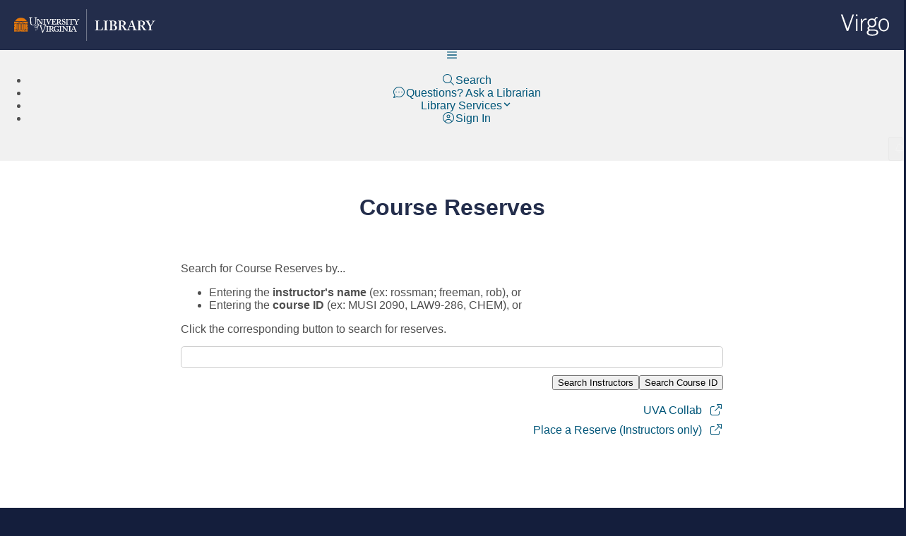

--- FILE ---
content_type: text/html; charset=utf-8
request_url: https://search.lib.virginia.edu/coursereserves
body_size: 1698
content:
<!DOCTYPE html>
<html lang="en">
  <head>
    <meta charset="utf-8">
    <meta http-equiv="X-UA-Compatible" content="IE=edge">
    <meta name="viewport" content="width=device-width,initial-scale=1.0">

    <!-- Google Tag Manager -->
    <script>
       var decodedCookie = decodeURIComponent(document.cookie)
       if ( decodedCookie.includes("\"v4_opt_out\":true") == false ){
         (function(w,d,s,l,i){w[l]=w[l]||[];w[l].push({'gtm.start':
         new Date().getTime(),event:'gtm.js'});var f=d.getElementsByTagName(s)[0],
         j=d.createElement(s),dl=l!='dataLayer'?'&l='+l:'';j.async=true;j.src=
         'https://www.googletagmanager.com/gtm.js?id='+i+dl;f.parentNode.insertBefore(j,f);
            })(window,document,'script','dataLayer','GTM-MJ6TMLG');
       }
    </script>
    <!-- End Google Tag Manager -->

    <link rel="stylesheet" href="https://use.fontawesome.com/releases/v5.15.3/css/all.css" crossorigin="anonymous">
    <link rel="icon" href="/favicon.ico">
    <link href="https://cdnjs.cloudflare.com/ajax/libs/animate.css/3.7.2/animate.min.css" rel="stylesheet" type="text/css">
    <title>Virgo</title>
    <script type="module" crossorigin src="/index85493.js"></script>
    <link rel="stylesheet" crossorigin href="/index85493.css">
  </head>
  <body>
    <noscript>
      <strong>We're sorry but Virgo doesn't work without JavaScript enabled. Please enable it to continue.</strong>
      <!-- Google Tag Manager (noscript) -->
      <iframe src="https://www.googletagmanager.com/ns.html?id=GTM-MJ6TMLG"
              height="0" width="0" style="display:none;visibility:hidden"></iframe>
      <!-- End Google Tag Manager (noscript) -->
    </noscript>

    <div id="app" tabindex="-1" role="application"></div>
  </body>
</html>


--- FILE ---
content_type: text/css; charset=utf-8
request_url: https://search.lib.virginia.edu/index85493.css
body_size: 197250
content:
.scroll-to-top[data-v-f3c07732]{position:fixed;bottom:20px;right:30px;z-index:99;border:2px solid #fff;background-color:#232d4b;color:#fff;cursor:pointer;padding:1.25rem 1rem;border-radius:50%;font-size:18px;font-weight:400}.scroll-to-top[data-v-f3c07732]:hover{color:#fff;background-color:#4f4f4f}.scroll-to-top[data-v-f3c07732]:focus{outline:2px dotted #E57200;outline-offset:3px}footer[data-v-18865d8e]{border-bottom:none;border-left:none;border-right:none;background-color:#232d4b;color:#fff;padding:20px 20px 0;position:relative}footer i.fa-external-link-alt[data-v-18865d8e]{display:inline-block;margin-left:5px}.pre-footer[data-v-18865d8e]{background-color:#c8f2f4;color:#2b2b2b;padding:5px 20px;margin:-20px -20px 0}.footer-container[data-v-18865d8e]{display:grid;grid-template-columns:1fr 1fr 1fr 1fr;grid-gap:2rem;padding:0 90px;font-size:16px}.footer-bucket[data-v-18865d8e]{text-align:left}.footer-bucket a[data-v-18865d8e]{color:#fff}.footer-bucket i[data-v-18865d8e]{font-size:26px;padding-right:10px}.footer-bucket i[data-v-18865d8e]:hover{color:#fff;text-decoration:underline}ul[data-v-18865d8e]{list-style:none;padding:0}ul li[data-v-18865d8e]{padding-bottom:14px}address[data-v-18865d8e]{margin-top:25px}.give-library[data-v-18865d8e]{font-size:1.2em;margin-top:25px}.footer-post-container[data-v-18865d8e]{background-color:#141e3c;color:#fff;padding:20px 110px;margin-left:-20px;margin-right:-20px;text-align:left;margin-bottom:0}.footer-post-container div[data-v-18865d8e]:first-of-type{display:flex;flex-direction:row;flex-wrap:wrap;justify-content:flex-start;align-content:stretch;align-items:center}.footer-post-container a[data-v-18865d8e]{color:#fff!important}.fdl-gov[data-v-18865d8e]{display:none}a:hover+.fdl-gov[data-v-18865d8e]{display:block}.fdl-gov p[data-v-18865d8e]{padding:0;margin:0;font-size:.9em}#fdl svg[data-v-18865d8e]{height:30px;margin-left:-6px}.version[data-v-18865d8e]{font-size:.8em}@media only screen and (max-width:768px){.footer-container[data-v-18865d8e]{padding:0 40px;grid-template-columns:1fr}.footer-post-container[data-v-18865d8e]{padding-left:60px}.fdl-gov[data-v-18865d8e]{display:block}}.message-body[data-v-5ace1291]{max-height:55vh;overflow-y:auto;padding:0;font-weight:400;opacity:1;visibility:visible;text-align:left;word-break:break-word;-webkit-hyphens:auto;-moz-hyphens:auto;hyphens:auto}.details[data-v-5ace1291]{text-align:left}.details p[data-v-5ace1291]{font-weight:700;margin:5px 0}.details .content[data-v-5ace1291]{padding:5px 5px 5px 15px;font-family:monospace;font-size:.9em}div.header[data-v-f887ab4c]{background-color:#232d4b;color:#fff;padding:1vw 20px;text-align:left;position:relative;box-sizing:border-box;display:flex;flex-direction:row;flex-wrap:nowrap;justify-content:space-between;align-content:stretch;align-items:center}#app div.header div.site-link a[data-v-f887ab4c]{color:#fff;text-decoration:none}.cls-1[data-v-f887ab4c]{fill:#fff}div.library-link[data-v-f887ab4c]{height:45px;width:220px;order:0;flex:0 1 auto;align-self:flex-start}div.site-link[data-v-f887ab4c]{height:35px;width:70px;order:0;flex:0 1 auto;align-self:center}svg[data-v-f887ab4c]{display:inline-block;width:100%;height:100%}.alert-wrap button[data-v-152d2cd9]{color:#fff;width:20px!important;height:34px!important}.alert-wrap button.dim[data-v-152d2cd9]{opacity:.2}.alert-wrap[data-v-152d2cd9]{display:inline-block;margin:1px 2px 0 0}.skip-to[data-v-67ce389e]{font-weight:bolder;display:block;padding:10px 20px;background:#fff;color:#2b2b2b;position:absolute;top:10px;left:10px;transform:translateY(-150%);border-radius:.3rem;z-index:9000;transition:transform .1s;width:200px;font-size:1em;border:3px solid white}.skip-to[data-v-67ce389e]:focus{transform:translateY(0);outline-offset:-3px!important;outline:1px solid #005679!important;text-decoration:underline!important;background-color:#bfe7f7}.truncated-text[data-v-96da3c0c]{font-size:1em;font-weight:400;display:inline-block;text-align:left;position:relative;box-sizing:border-box}.truncated-text .truncated-content[data-v-96da3c0c]{display:inline-block;word-break:break-word;-webkit-hyphens:auto;-moz-hyphens:auto;hyphens:auto;cursor:default;background:transparent;border:none;margin:0;padding:0;text-align:left;width:100%;box-sizing:border-box;border-radius:.3rem}.truncated-text .truncated-content[data-v-96da3c0c]:focus{outline:2px dotted #0370B7;outline-offset:5px}.truncated-text .trigger[data-v-96da3c0c]{font-size:1em}.left[data-v-edc59bbb]{margin-right:auto}div.add-content[data-v-edc59bbb]{max-width:450px}div.add-content p[data-v-edc59bbb]{padding:0;margin:0 0 10px}div.add-content div.select[data-v-edc59bbb]{margin-top:10px;border-top:2px solid #007BAC;padding-top:25px;width:100%}div.add-content div.select label[data-v-edc59bbb]{font-weight:400;display:block;padding-bottom:5px}div.add-content div.select input[data-v-edc59bbb],div.add-content div.select select[data-v-edc59bbb]{width:100%}div.add-content p.error[data-v-edc59bbb]{color:#df1e43;text-align:center;margin:5px 0 15px}.pending[data-v-a4022cfd]{display:flex;flex-direction:column;gap:15px}.columns[data-v-a4022cfd]{display:flex;flex-flow:row wrap;gap:20px;justify-content:flex-start}.columns div.formkit-outer[data-v-a4022cfd]{flex-grow:1}.configure{padding:5% 0 150px;min-height:500px;font-size:1.15em}.header-alert{background-color:#25cad3;text-align:center;padding:.5em;font-size:1rem;position:relative;color:#2b2b2b;line-height:1.1;font-family:franklin-gothic-urw,arial,sans-serif}.header-alert .alert-body{display:inline-block;padding-left:1.25rem}.header-alert .alert-body .alert-text{font-size:1em;font-weight:400;display:inline-block;color:#2b2b2b;line-height:1.5;margin-left:5px;font-style:normal}.header-alert .alert-body .alert-text p{margin-bottom:0;margin-top:0}.header-alert .alert-body .alert-text a{color:#000;text-decoration:underline}.header-alert .alert-body .alert-text a:hover{color:#000}.header-alert .alert-body .lead{font-size:1.15em;font-weight:700;margin:0}.alerts-list{text-align:left;color:#2b2b2b;font-family:franklin-gothic-urw,arial,sans-serif;position:relative}.alerts-list .alert{padding:.5em;font-size:1rem;line-height:1.5;position:relative;color:#2b2b2b;display:flex;flex-flow:row nowrap;justify-content:space-between;transition-duration:.2s}.alerts-list .alert .message{display:flex;flex-flow:row nowrap;justify-content:flex-start;align-items:flex-start;gap:10px}.alerts-list .alert .alert-icon{font-weight:900;font-size:1.5em;padding-top:.25em}.alerts-list .alert .alert-body{padding-left:1.25rem}.alerts-list .alert .lead{font-size:1.33rem;line-height:1.1;margin-top:0;margin-bottom:.5rem}.alerts-list .alert .alert-text{display:inline-block}.alerts-list .alert .alert-text p{margin:0}.alerts-list .alert.dismissed{opacity:0}.alerts-list .alert.alert1{background-color:#fbcfda;border-left:8px solid #DF1E43}.alerts-list .alert.alert2{background-color:#fef6c8;border-left:8px solid #ECC602}.alerts-list .alert.alert3{background-color:#bfe7f7;border-left:8px solid #007BAC}.regional-alerts{width:90%;margin:0 auto 30px}.regional-alerts .regional-alert{color:#2b2b2b;background-color:#c8f2f4;border:.2em solid #25CAD3;border-radius:.3rem;padding:.75rem 1rem;text-align:left}.regional-alerts .regional-alert .alert-text{padding-left:1.25rem;display:inline-block}.regional-alerts .regional-alert .alert-text p{margin:0}html,body{margin:0;padding:0;font-family:franklin-gothic-urw,arial,sans-serif;-webkit-font-smoothing:antialiased;-moz-osx-font-smoothing:grayscale;color:#4f4f4f;background:#141e3c}html .screen-reader-text,body .screen-reader-text{clip:rect(1px,1px,1px,1px);position:absolute!important;height:1px;width:1px;overflow:hidden}.sticky{position:fixed!important;top:0;width:100%;z-index:500}#app{font-family:franklin-gothic-urw,arial,sans-serif;-webkit-font-smoothing:antialiased;-moz-osx-font-smoothing:grayscale;text-align:center;color:#4f4f4f;margin:0;padding:0;background:#f1f1f1;outline:0;border:0}#app h1{padding:3rem 0 35px;position:relative;font-weight:700;color:#232d4b;line-height:1.15;margin:0}#app h2{color:#232d4b;text-align:left;font-size:1.3em;margin:50px 0 17px}#app .link-icon{display:inline-block;margin-left:10px}#app #v4main{background:#fff;position:relative;display:block;max-width:1600px;margin:0 auto;outline:0}#app #v4main:focus{outline:0}a{color:#005679;font-weight:500;text-decoration:none}a:hover{text-decoration:underline;color:#007bac}.update-pop{position:fixed;z-index:5000;top:10px;right:10px;background:#fff;border:4px solid #E57200;text-align:center;padding:15px;display:flex;flex-direction:column;gap:15px}.update-pop .msg{font-size:1.2em}@media only screen and (min-width:768px){div.error-message{max-width:40%}}@media only screen and (max-width:768px){div.error-message{max-width:95%}}.ra-box{position:relative;padding:.75rem 1.25rem;margin-bottom:1rem;border:1px solid transparent;border-radius:.3rem}.ra-box h2:first-of-type{margin-top:.5rem}.ra-box h3:first-of-type{margin-top:.5em}.ra-box h3:last-of-type{margin-top:2em}.ra-box.ra-fiy{background-color:#c8f2f4;border-color:#5bd7de;color:#2b2b2b}.ra-box.ra-notice{background-color:#ecc602;border-color:#b99c02;color:#000}#app .ra-warning{border:.2em solid #ECC602;border-radius:.3rem;padding:.75rem 1rem;margin-bottom:1rem;background-color:#fef6c8;text-align:left}#app .ra-warning .alert-title{font-weight:700;font-size:1.2em;margin-bottom:.5rem}#app .ra-warning a{text-decoration:underline}a:focus,input:focus,select:focus,textarea:focus,button.pool:focus,.pre-footer a:focus{outline:2px dotted #0370B7;outline-offset:3px}a:focus{border-radius:.3rem}footer a:focus,div.header a:focus,nav.menu a:focus{outline:2px dotted #F1F1F1;outline-offset:3px}div.tips[data-v-5c53bcd4]{display:flex;flex-direction:column;gap:1rem}div.tips .section[data-v-5c53bcd4]{font-weight:700}div.tips ul.dots[data-v-5c53bcd4]{list-style-type:disc}div.tips ul[data-v-5c53bcd4]{list-style-type:none;padding:0 0 0 20px;margin:0}div.tips ul p[data-v-5c53bcd4]{margin:0;font-weight:500}div.tips ul li[data-v-5c53bcd4]{padding-top:10px}div.tips p.example[data-v-5c53bcd4]{margin:5px 0 0 25px;font-family:monospace;font-size:1.2em}.p-select.p-component[data-v-f6f014cd]{text-align:left;flex:1 1 auto;padding:8px 8px 10px;border-radius:.3rem .3rem 0 0}.p-select.p-component[data-v-f6f014cd] span.p-select-label{font-size:.85em;font-weight:400;padding:0}.p-select.p-component[data-v-f6f014cd] span.p-select-label .poolname{color:#fff}.p-select.p-component[data-v-f6f014cd] span.p-select-label .total{font-size:.9em;color:#fff}.p-select.p-component[data-v-f6f014cd]:hover{background:#f6f6f6;border-color:#dadada}.p-select.p-component.active[data-v-f6f014cd]{background-color:#232d4b;color:#fff;border:1px solid #232D4B}.p-select.p-component.active[data-v-f6f014cd] .p-select-dropdown{color:#fff}.more-opt[data-v-f6f014cd]{width:100%;display:flex;flex-flow:row nowrap;justify-content:space-between;gap:20px;padding:2px 0}.more-opt .total[data-v-f6f014cd]{font-size:.9em}.more-opt .total.error[data-v-f6f014cd]{color:#2b2b2b;font-weight:700}.citations-content[data-v-e5a19c48]{max-height:500px;max-width:600px}.citations-content .citations[data-v-e5a19c48]{display:flex;flex-direction:column;gap:1rem;margin-bottom:15px}.citations-content .citations label[data-v-e5a19c48]{font-weight:700}.citations-content .citations .list[data-v-e5a19c48]{list-style:none;padding:0;font-weight:700;margin:0;text-align:left;display:flex;flex-flow:row wrap;justify-content:flex-start;gap:5px 10px}.citations-content .citations .list button.selected[data-v-e5a19c48]{background:#91d8f2}.citations-content .citations .citation[data-v-e5a19c48]{display:flex;flex-direction:column;gap:.5rem;padding:1rem 0 0}.citations-content .working[data-v-e5a19c48]{text-align:center;font-size:1.25em}.title-wrapper[data-v-38c61e9e]{width:100%;text-align:left;display:flex;flex-flow:row nowrap;align-items:flex-start}.title-wrapper .hit-title[data-v-38c61e9e]{font-weight:700;display:inline-block;margin-right:5px}.title-wrapper .hit-title[data-v-38c61e9e]:hover{text-decoration:underline}.title-wrapper .hit-subtitle[data-v-38c61e9e]{display:inline-block;font-weight:400}.title-wrapper .full-title[data-v-38c61e9e]{font-size:1.25em;display:flex;flex-flow:row nowrap;align-items:flex-start;justify-content:flex-start}.title-wrapper .icon-wrap[data-v-38c61e9e]{display:flex;flex-flow:row nowrap;margin-left:auto;justify-content:flex-end;align-items:center}.title-wrapper .count-wrap[data-v-38c61e9e]{display:flex;flex-flow:row nowrap;margin-top:2px;margin-right:5px;align-items:baseline}.title-wrapper .count-wrap .count[data-v-38c61e9e]{display:inline-block;font-size:.7em;color:gray}.author-wrapper[data-v-38c61e9e]{text-align:left;padding:0 0 0 40px}.access-urls[data-v-7bcea7d4]{display:flex;flex-direction:column;gap:5px}span.provider[data-v-7bcea7d4]{color:gray;font-weight:700}.links.indent[data-v-7bcea7d4]{margin:0 0 0 20px}.links[data-v-7bcea7d4],div.provider[data-v-7bcea7d4]{word-break:break-word;-webkit-hyphens:auto;-moz-hyphens:auto;hyphens:auto;font-size:1em;display:flex;flex-direction:column;gap:5px;justify-content:flex-start;align-items:flex-start}.provider-link[data-v-7bcea7d4]{display:inline-flex;align-items:center;color:#005679;font-weight:500!important}.digital-content[data-v-78ffffa6]{display:flex;flex-flow:row;justify-content:flex-start;align-items:flex-end;padding:0 5px}.digital-content .download-link[data-v-78ffffa6]{text-align:center;margin-right:10px}.digital-content .download-link .icon[data-v-78ffffa6]{font-size:1.7em;display:block;color:#4f4f4f}.digital-content .download-link div[data-v-78ffffa6]{font-size:.77em;color:#4f4f4f;cursor:pointer;font-weight:400;margin-top:2px}.details[data-v-78ffffa6]{display:flex;flex-flow:row wrap;align-items:flex-start}.details dl[data-v-78ffffa6]{margin:10px 0 0 15px;display:inline-grid;grid-template-columns:max-content 2fr;grid-column-gap:15px}.details dt[data-v-78ffffa6]{font-weight:700;text-align:right}.details dd[data-v-78ffffa6]{margin:0 0 10px;word-break:break-word;-webkit-hyphens:auto;-moz-hyphens:auto;hyphens:auto}.details dd .snippet[data-v-78ffffa6]{font-size:.9em}.details dd .snippet[data-v-78ffffa6] em{font-weight:700}.details a.img-link[data-v-78ffffa6]{display:inline-block}.details .cover-img[data-v-78ffffa6]{border-radius:.3rem;margin:5px;max-height:140px;max-width:140px;display:inline-block}.details .cover-img.small[data-v-78ffffa6]{max-height:124px;max-width:100px}@media only screen and (min-width:768px){a.img-link[data-v-78ffffa6]{margin-left:auto}}@media only screen and (max-width:768px){.details[data-v-78ffffa6]{justify-content:center}.details div.basic[data-v-78ffffa6]{max-width:90%;padding:5px 0 10px}a.img-link[data-v-78ffffa6]{margin-left:initial}}.accordion[data-v-d363f5bd]{margin:0;font-size:1em}.accordion h3[data-v-d363f5bd]{font-size:1em;font-weight:400;margin:0;display:flex;flex-flow:row nowrap;align-items:center}.accordion h3 button[data-v-d363f5bd]{flex-grow:1;padding:0;background:transparent;border:none;outline:none;font-size:1em}.accordion h3 .settings-btn[data-v-d363f5bd]{cursor:pointer;margin-right:5px}.accordion h3 .settings-btn .settings-icon[data-v-d363f5bd]{font-size:1.25em}.accordion .accordion-settings[data-v-d363f5bd]{padding:0 10px 10px;background:#f1f1f1;border:1px solid #DADADA;text-align:right}.accordion .title[data-v-d363f5bd],.accordion .footer[data-v-d363f5bd]{cursor:pointer;margin:0;padding:5px;display:flex;flex-flow:row nowrap;align-items:center;justify-content:flex-start;position:relative;text-align:left;font-weight:400;width:100%}.accordion .title[data-v-d363f5bd]:focus,.accordion .footer[data-v-d363f5bd]:focus{outline:2px dotted #0370B7;outline-offset:3px}.accordion .title .accordion-icon[data-v-d363f5bd],.accordion .footer .accordion-icon[data-v-d363f5bd]{font-size:1.25em;transform:rotate(0);transition-duration:.25s;display:inline-block;margin:0 5px 0 auto}.accordion .title.narrow[data-v-d363f5bd]{justify-content:flex-start;padding:0}.accordion .accordion-content[data-v-d363f5bd]{overflow:hidden;transition:all .25s ease-out;margin:0;padding:0;text-align:left;background:#fff}@media only screen and (min-width:768px){.advisory[data-v-e82ad895]{margin:34px 0 51px;max-width:900px;padding:34px 68px 34px 34px}.advisory h5[data-v-e82ad895]{font-size:20px}.advisory .icon-wrap[data-v-e82ad895]{margin-right:34px}.advisory .icon-wrap .icon[data-v-e82ad895]{width:50px;height:50px}.advisory p[data-v-e82ad895]{font-size:17px;margin:15px 0 0}.advisory.brief[data-v-e82ad895]{margin:17px 0;font-size:15px;padding:17px 34px;align-items:center;max-width:none}.advisory.brief p[data-v-e82ad895]{margin:0}.advisory.brief .icon-wrap[data-v-e82ad895]{margin-right:17px;padding:5px}.advisory.brief .icon-wrap .icon[data-v-e82ad895]{width:35px;height:35px}}@media only screen and (max-width:768px){.advisory[data-v-e82ad895]{padding:17px 34px 17px 17px}.advisory h5[data-v-e82ad895]{font-size:17px}.advisory .icon-wrap[data-v-e82ad895]{margin-right:17px}.advisory .icon-wrap .icon[data-v-e82ad895]{width:30px;height:30px}.advisory p[data-v-e82ad895]{font-size:15px;margin:10px 0 0}.advisory.brief[data-v-e82ad895]{margin:17px 0;font-size:15px;padding:17px 24px 17px 17px;align-items:flex-start;max-width:none}.advisory.brief p[data-v-e82ad895]{margin:0}.advisory.brief .icon-wrap[data-v-e82ad895]{margin-right:17px;padding:5px}.advisory.brief .icon-wrap .icon[data-v-e82ad895]{width:30px;height:30px}}.advisory[data-v-e82ad895]{background-color:#f3ec45;border-radius:.3rem;display:flex;flex-flow:row nowrap;justify-content:flex-start;align-items:flex-start}.advisory h5[data-v-e82ad895]{padding:0;margin:0;text-align:left;font-family:franklin-gothic-urw,arial,sans-serif}.advisory p[data-v-e82ad895]{font-family:franklin-gothic-urw-book,arial,sans-serif;padding:0;text-align:left}.advisory .icon-wrap[data-v-e82ad895]{background-color:#2b2b2b;border-radius:50px;padding:10px}.advisory .icon-wrap .icon[data-v-e82ad895]{display:block;background-image:url("data:image/svg+xml,%3csvg%20xmlns='http://www.w3.org/2000/svg'%20viewBox='0%200%20640%20512'%3e%3c!--!Font%20Awesome%20Pro%206.5.1%20by%20@fontawesome%20-%20https://fontawesome.com%20License%20-%20https://fontawesome.com/license%20(Commercial%20License)%20Copyright%202024%20Fonticons,%20Inc.--%3e%3cpath%20d='M40.4%2018L27.8%208.1%208.1%2033.4l12.6%209.8L599.8%20494.3l12.6%209.8%2019.7-25.2L619.5%20469%2040.4%2018zM608%20256C578%20181.3%20478.4%2032%20320%2032c-50.2%200-94.5%2015-132.5%2037.8l27.1%2021.4C245.9%2074.4%20281.1%2064%20320%2064c68.4%200%20125.4%2032.1%20170%2075c39.8%2038.3%2067.9%2083.7%2083.2%20117c-10.5%2022.8-27%2051.4-49.3%2079.4L549%20355.3c28.4-35.8%2048.2-72.4%2059-99.3zM91%20156.7C62.6%20192.5%2042.8%20229.1%2032%20256c30%2074.7%20129.6%20224%20288%20224c50.2%200%2094.5-15%20132.5-37.8l-27.1-21.4C394.1%20437.6%20358.9%20448%20320%20448c-68.4%200-125.4-32.1-170-75c-39.8-38.3-67.9-83.7-83.2-117c10.5-22.8%2027-51.4%2049.3-79.4L91%20156.7zM320%20384c16.7%200%2032.7-3.2%2047.4-9.1l-30.9-24.4c-5.4%20.9-10.9%201.4-16.5%201.4c-51%200-92.8-39.8-95.8-90.1l-30.9-24.4c-.9%206-1.3%2012.2-1.3%2018.5c0%2070.7%2057.3%20128%20128%20128zM448%20256c0-70.7-57.3-128-128-128c-16.7%200-32.7%203.2-47.4%209.1l30.9%2024.4c5.4-.9%2010.9-1.4%2016.5-1.4c51%200%2092.8%2039.8%2095.8%2090.1l30.9%2024.4c.9-6%201.3-12.2%201.3-18.5z'%20fill='%23F3EC45'/%3e%3c/svg%3e");background-repeat:no-repeat;background-position:center center;background-color:#2b2b2b}.inner-hit-wrapper[data-v-18db6a75]{padding:2px;border:2px solid #005679;background:#f1f1f1}.inner-hit-wrapper .hit[data-v-18db6a75]{width:100%;padding:10px;box-sizing:border-box;text-align:left;background-color:#fff;box-shadow:none}.inner-hit-wrapper .group-hit[data-v-18db6a75]{padding:10px;margin:5px 0;background-color:#fff;display:flex;flex-direction:column;gap:5px;align-items:flex-start;justify-content:stretch}.advisory[data-v-833a9b2e]{position:absolute;top:0;left:0;width:100%;height:100%;background-color:#0a0a0a99;-webkit-backdrop-filter:blur(10px);backdrop-filter:blur(10px)}.advisory .message[data-v-833a9b2e]{position:absolute;top:50%;left:0;transform:translateY(-50%);width:100%}.advisory .message span.icon[data-v-833a9b2e]{display:block;width:34px;height:34px;color:#fff;background-image:url("data:image/svg+xml,%3csvg%20xmlns='http://www.w3.org/2000/svg'%20viewBox='0%200%20640%20512'%3e%3c!--!Font%20Awesome%20Pro%206.5.1%20by%20@fontawesome%20-%20https://fontawesome.com%20License%20-%20https://fontawesome.com/license%20(Commercial%20License)%20Copyright%202024%20Fonticons,%20Inc.--%3e%3cpath%20d='M40.4%2018L27.8%208.1%208.1%2033.4l12.6%209.8L599.8%20494.3l12.6%209.8%2019.7-25.2L619.5%20469%2040.4%2018zM608%20256C578%20181.3%20478.4%2032%20320%2032c-50.2%200-94.5%2015-132.5%2037.8l27.1%2021.4C245.9%2074.4%20281.1%2064%20320%2064c68.4%200%20125.4%2032.1%20170%2075c39.8%2038.3%2067.9%2083.7%2083.2%20117c-10.5%2022.8-27%2051.4-49.3%2079.4L549%20355.3c28.4-35.8%2048.2-72.4%2059-99.3zM91%20156.7C62.6%20192.5%2042.8%20229.1%2032%20256c30%2074.7%20129.6%20224%20288%20224c50.2%200%2094.5-15%20132.5-37.8l-27.1-21.4C394.1%20437.6%20358.9%20448%20320%20448c-68.4%200-125.4-32.1-170-75c-39.8-38.3-67.9-83.7-83.2-117c10.5-22.8%2027-51.4%2049.3-79.4L91%20156.7zM320%20384c16.7%200%2032.7-3.2%2047.4-9.1l-30.9-24.4c-5.4%20.9-10.9%201.4-16.5%201.4c-51%200-92.8-39.8-95.8-90.1l-30.9-24.4c-.9%206-1.3%2012.2-1.3%2018.5c0%2070.7%2057.3%20128%20128%20128zM448%20256c0-70.7-57.3-128-128-128c-16.7%200-32.7%203.2-47.4%209.1l30.9%2024.4c5.4-.9%2010.9-1.4%2016.5-1.4c51%200%2092.8%2039.8%2095.8%2090.1l30.9%2024.4c.9-6%201.3-12.2%201.3-18.5z'%20fill='%23FFFFFF'/%3e%3c/svg%3e");background-repeat:no-repeat;background-position:center center}.advisory .message span[data-v-833a9b2e]{font-family:franklin-gothic-urw,arial,sans-serif;-webkit-font-smoothing:antialiased;-moz-osx-font-smoothing:grayscale;padding:0;color:#fff;font-size:17px;font-weight:500;display:block;margin:10px auto;text-align:center}.image-container[data-v-d0926c7b]{display:grid;justify-items:stretch;align-items:stretch;position:relative;width:fit-content;border-radius:.3rem;border:1px solid #DADADA}.image-container[data-v-d0926c7b]:hover{transition:.25s ease-in-out;box-shadow:0 0 10px #dadada;z-index:2;text-decoration:none}.image-container .toolbar[data-v-d0926c7b]{padding:10px 5px 10px 10px;background:#fff;display:flex;flex-flow:row nowrap;justify-content:space-between;align-items:center;height:100%;gap:10px;border-bottom:1px solid #DADADA;cursor:default;border-radius:.3rem .3rem 0 0}.image-container .wrap[data-v-d0926c7b]{position:relative}.image-container .img-link[data-v-d0926c7b]{padding:0}.image-container .img-link img[data-v-d0926c7b]{max-width:100%;height:auto;align-self:center;display:block;min-width:175px;min-height:175px;background-image:url(/dots85493.gif);background-repeat:no-repeat;background-position:center center;background-color:#f1f1f1}.image-container .metadata-content[data-v-d0926c7b]{padding:10px;background:#fff;color:#4f4f4f;font-weight:400;display:inline-block;width:100%;box-sizing:border-box;border-top:1px solid #DADADA;border-radius:0 0 .3rem .3rem}.filters[data-v-dc7a70ab]{background:#fff;color:#2b2b2b;padding:5px 5px 10px;margin-top:5px;border-left:1px solid #DADADA;border-right:1px solid #DADADA}.filters .working[data-v-dc7a70ab]{padding:10px 20px}.filters-section[data-v-dc7a70ab]{padding-bottom:0}.filters-section .filters-head[data-v-dc7a70ab]{font-weight:700;margin:0;padding:0;display:flex;flex-flow:row wrap;align-items:flex-start;justify-content:space-between}.filters-section .filters-head .title[data-v-dc7a70ab]{vertical-align:-webkit-baseline-middle;padding:5px 10px}.filters-section .no-filter[data-v-dc7a70ab]{margin:5px 0 5px 30px;display:block}.filters-section .filter-display[data-v-dc7a70ab]{margin:0 20px;font-size:.9em}.filters-section .filter-display dt[data-v-dc7a70ab]{font-weight:500}.filters-section .filter-display dd[data-v-dc7a70ab]{font-weight:400;margin:5px 0 10px 20px;display:flex;flex-flow:row wrap;justify-content:flex-start;align-items:flex-start;gap:10px}.filters-section .filter-display button.remove[data-v-dc7a70ab]{border:1px solid #DADADA;padding:2px 15px 2px 3px;border-radius:10px;margin:0;background:#fff;color:#2b2b2b;cursor:pointer}.filters-section .filter-display button.remove i[data-v-dc7a70ab]{margin:1px 10px 0 0;color:#ef3f6b}.filters-section .filter-display button.remove[data-v-dc7a70ab]:hover{background:#f1f1f1}div.v4-sort[data-v-514062c7]{color:#4f4f4f;padding:10px;margin-top:3px}div.v4-sort label[data-v-514062c7]{font-weight:700}div.v4-sort select[data-v-514062c7]{margin-left:10px;cursor:pointer}div.v4-sort select[data-v-514062c7]:hover{text-decoration:underline}div.v4-sort .sort-type[data-v-514062c7]{margin-left:5px}div.expand-search[data-v-fbe14097]{padding:15px;background:#fff}div.expand-search button[data-v-fbe14097]{margin-top:5px}#collection-date-picker[data-v-5e94985f]{width:100%;max-width:300px;height:300px;margin:0 auto;outline:none}.label[data-v-5e94985f]{margin-right:5px;display:inline-block}.error[data-v-5e94985f]{text-align:center;margin:10px 0 5px;font-size:1em}.collection-context[data-v-8f5e43c9]{padding:10px;background:#fff;color:#4f4f4f;border-top:3px solid #232D4B;border-left:1px solid #DADADA;border-right:1px solid #DADADA}.collection-context .collect-rec[data-v-8f5e43c9]{margin:0 0 15px 10px;display:flex;flex-flow:row nowrap;justify-content:flex-start;align-items:center}.collection-context .collect-rec .thumb[data-v-8f5e43c9]{width:100px;margin-right:15px}.collection-context .collect-rec .desc[data-v-8f5e43c9]{margin-right:25px}.collection-context .collect-rec .collection[data-v-8f5e43c9]{font-weight:700;margin:0 0 5px;font-size:1em}.collection-context .collect-head[data-v-8f5e43c9]{font-weight:700;margin:0;padding:0;display:flex;flex-flow:row nowrap;justify-content:space-between}.collection-context .collect-head .title[data-v-8f5e43c9]{padding:0;display:block;margin-bottom:15px}.sort-section[data-v-3453fae5]{background:#fff;border:1px solid #DADADA;border-top:0}.desc[data-v-3453fae5]{padding:15px 10px 10px;border-left:1px solid #232D4B;border-right:1px solid #232D4B;font-size:.9em}.desc[data-v-3453fae5] a{color:#fff!important;text-decoration:underline!important;font-weight:400!important}.desc[data-v-3453fae5] a:hover{font-style:italic!important}.pool-results[data-v-3453fae5]{border:0;position:relative}div.pool-header[data-v-3453fae5]{color:#fff;background:#232d4b;margin:0 0 1rem;text-align:left}div.pool-header .source-logo[data-v-3453fae5]{background:#fff;padding:5px;text-align:left}div.pool-header .source-logo .logo[data-v-3453fae5]{max-height:90px;display:inline-block}.hits-content[data-v-3453fae5]{text-align:left;margin:20px 0;display:flex;flex-direction:column;justify-content:flex-start;align-items:stretch;gap:20px}.image.hits-content[data-v-3453fae5]{display:grid;grid-template-columns:repeat(auto-fit,minmax(10rem,1fr));grid-gap:2rem;list-style:none;margin:0 0 20px;padding:0;height:100%}.image.hits-content .image.hit-wrapper[data-v-3453fae5]{box-shadow:none;margin:0;padding:0;max-width:250px}.hit-wrapper.none[data-v-3453fae5]{background:#fff;padding:35px;margin-bottom:1rem}.hit-wrapper.none span[data-v-3453fae5]{font-size:1.5em;font-weight:500}.hit-wrapper.none p.note[data-v-3453fae5]{margin:5px 0;font-weight:400}.hit-wrapper.none .error[data-v-3453fae5]{padding:0;margin:5px 0;font-size:.75em;font-weight:400;color:#ef3f6b}@media only screen and (max-width:600px){.hit-wrapper[data-v-3453fae5]{max-width:94vw;margin:0 0 20px}.image.hits-content[data-v-3453fae5]{margin:0 0 20px;grid-gap:.5rem}div.pool-header[data-v-3453fae5]{margin:0 0 1rem}}.expand-panel[data-v-3453fae5]{margin:0 0 25px;border:1px solid #DADADA}#print-results[data-v-3e202807]{display:none}.facet-sidebar[data-v-622682e8]{margin:0 0 15px;flex:1 1 25%;min-width:200px;display:inline-block;height:fit-content}.facet-sidebar .pool-filter-header[data-v-622682e8],.facet-sidebar .filter[data-v-622682e8]{width:100%}.facet-sidebar .body[data-v-622682e8]{border:1px solid #DADADA;border-top:0;text-align:left;margin:0;background:#fff;position:relative;min-height:150px;padding:5px 15px 15px}.facet-sidebar .body span.cnt[data-v-622682e8]{margin-left:auto;font-size:.8em}div.no-facets[data-v-622682e8]{text-align:center;margin:25px 5px;font-size:1.25em}dl[data-v-622682e8]{margin:0}dt[data-v-622682e8]{font-weight:700;margin:10px 0 5px}.group[data-v-622682e8]{margin-bottom:20px}dd[data-v-622682e8]{cursor:pointer;font-size:1em;display:flex;flex-flow:row nowrap;align-items:center;justify-content:flex-start;padding:3px 2px;margin-left:15px;font-weight:400;gap:15px}.working[data-v-622682e8]{text-align:center}.expanded-item[data-v-622682e8]{padding:3px 0;display:flex;flex-flow:row nowrap;align-items:center;justify-content:flex-start;font-weight:400;gap:15px}.facet-sidebar.overlay[data-v-622682e8]{position:fixed;left:0;right:0;z-index:5000;bottom:0;padding:0;display:flex;flex-flow:row nowrap;align-items:flex-end;justify-content:space-between;margin:0;flex:1 1 auto}.facet-sidebar.overlay .body[data-v-622682e8]{max-height:450px;overflow:scroll}[data-v-622682e8] .accordion.more{width:100%}[data-v-622682e8] .accordion.more .title,[data-v-622682e8] .accordion.more .footer{padding:5px 0;font-weight:700}input[type=text][data-v-d139c06a]{width:100%;box-sizing:border-box}label[data-v-d139c06a]{display:block;margin:10px 0 5px;font-weight:500}p[data-v-d139c06a]{margin:5px 0}.suggestions[data-v-fad6de12]{padding:15px 0;text-align:left;margin:0}h2[data-v-fad6de12]{margin:0 0 15px;padding:0;font-size:1.17em}.wrapper[data-v-fad6de12]{padding:10px;background-color:#fff;border:1px solid #DADADA;border-radius:.3rem}.note[data-v-fad6de12]{font-weight:100;font-size:.9;display:inline-block}.searches[data-v-fad6de12]{margin-top:5px;font-size:.9em;line-height:1.5em;display:flex;flex-flow:row wrap;justify-content:flex-start;align-items:center;gap:10px}button.more[data-v-fad6de12]{font-style:italic}.search-results[data-v-e142483a]{box-sizing:border-box;outline:0;background-color:#fafafa}.results-header[data-v-e142483a]{display:flex;flex-flow:row wrap;align-content:center;align-items:center;justify-content:space-between;padding-top:15px;margin-bottom:10px}.results-header .summary[data-v-e142483a]{margin:0 0 .2vw;font-weight:500;text-align:left}.results-header .summary .qs[data-v-e142483a]{margin-left:15px;font-style:italic;font-weight:100}.results-header .summary span[data-v-e142483a]{font-size:.85em}.results-header .summary .subtotal[data-v-e142483a]{display:block;margin:2px 0 2px 15px}.results-header .summary .query[data-v-e142483a]{text-align:left;margin:0 0 .2vw;font-weight:700;font-size:1.1em}.results-header .buttons[data-v-e142483a]{display:flex;flex-flow:row nowrap;gap:5px 10px}.results-wrapper[data-v-e142483a]{display:flex;flex-flow:row wrap;justify-content:space-between;gap:15px}.results-wrapper .results-main[data-v-e142483a]{display:inline-block;flex:1 1 70%}.results-wrapper .results-main div.pool-tabs[data-v-e142483a]{font-weight:700;margin:0;text-align:left;display:flex;flex-flow:row wrap;justify-content:flex-start}.results-wrapper .results-main div.pool-tabs button.pool[data-v-e142483a]{padding:8px 8px 10px;border-radius:.3rem .3rem 0 0;border:1px solid #DADADA;text-align:left;flex:1 1 auto;background:#fff}.results-wrapper .results-main div.pool-tabs button.pool .total[data-v-e142483a]{font-size:.75em;margin:0;font-weight:400}.results-wrapper .results-main div.pool-tabs button.pool[data-v-e142483a]:focus{z-index:1}.results-wrapper .results-main div.pool-tabs button.pool[data-v-e142483a]:hover{background:#f6f6f6}.results-wrapper .results-main div.pool-tabs button.pool.showing[data-v-e142483a]{background-color:#232d4b;color:#fff;border:1px solid #232D4B;cursor:default}@media only screen and (min-width:768px){div.search-results[data-v-e142483a]{margin:0;padding:0 5vw 20px}}@media only screen and (max-width:768px){div.search-results[data-v-e142483a]{margin:0;padding:0 2vw 20px}}.filter-sidebar.overlay[data-v-a006ec62]{position:fixed;left:0;right:0;z-index:5000;bottom:0;padding:0;margin:0 5px;display:flex;flex-flow:row nowrap;justify-content:space-between;border-radius:0;min-height:25px;background:transparent;border-top:2px solid white;border-right:2px solid white;border-left:2px solid white}.filter-sidebar.overlay .filters[data-v-a006ec62]{width:100%}.filter-sidebar.overlay .body[data-v-a006ec62]{max-height:400px;overflow:scroll;border-radius:0 0 .3rem .3rem}.working[data-v-a006ec62]{text-align:center;background:#fff;position:absolute;inset:0;padding:25px 15px;z-index:50;opacity:.9;font-size:1.25em;font-weight:700}.filter-sidebar[data-v-a006ec62]{margin:0 25px 15px 0;border-radius:.3rem .3rem 0 0;flex-basis:25%;min-width:200px;display:inline-block}.filter-sidebar .filters .body[data-v-a006ec62]{border:1px solid #DADADA;border-top:0;text-align:left;padding:10px;margin:0;background:#fff;position:relative;min-height:80px;min-height:150px;display:flex;flex-direction:column;justify-content:flex-start;align-items:stretch;gap:10px;border-radius:0 0 .3rem .3rem}.expanded-item[data-v-a006ec62]{padding:10px;display:flex;flex-flow:row nowrap;align-items:center;justify-content:flex-start;font-weight:400;border:1px solid #F1F1F1;border-top:0;gap:10px}.expanded-item span.cnt[data-v-a006ec62]{margin-left:auto;font-size:.85em}.src-targets[data-v-9100af65]{text-align:left;margin:0;display:flex;flex-flow:row wrap;justify-content:center;align-items:center;border:none}.src-targets legend[data-v-9100af65]{display:none}.src-targets label[data-v-9100af65]{display:flex;flex-flow:row nowrap;align-items:center;margin:0 25px 0 0;padding:0;cursor:pointer}.src-targets label[data-v-9100af65]:hover{text-decoration:underline}.src-targets label.no-pad[data-v-9100af65]{margin-right:0}.src-targets input[data-v-9100af65]{cursor:pointer;margin:0 8px 0 0;display:inline-block;width:15px;height:15px;padding:0}.src-targets label.curr_scope[data-v-9100af65]{cursor:default}.src-targets label.curr_scope[data-v-9100af65]:hover{text-decoration:none}.src-targets label.curr_scope input[data-v-9100af65]{cursor:default}.filters[data-v-6ebc5dfc]{background:#fff;padding:20px 5px 15px;border-bottom:1px solid #DADADA;border-top:1px solid #DADADA;text-align:left}.filters .filters-head[data-v-6ebc5dfc]{font-weight:700;display:flex;flex-flow:row wrap;align-items:flex-start;justify-content:space-between}.filters .filter-display[data-v-6ebc5dfc]{margin:0}.filters .filter-display dt[data-v-6ebc5dfc]{font-weight:500}.filters .filter-display dd[data-v-6ebc5dfc]{font-weight:400;margin:5px 0 15px 25px}.filters .filter-display .sep[data-v-6ebc5dfc]{margin-right:8px}.filters .no-filter[data-v-6ebc5dfc]{text-align:left;margin:15px 10px}[data-v-e27cd5e3] .full-width{flex-grow:1}.advanced-panel.narrow[data-v-e27cd5e3]{margin:0;padding:0 3vw}.advanced-panel[data-v-e27cd5e3]{margin:0 auto;text-align:center;padding:10px 5px;display:flex;flex-flow:row wrap;justify-content:space-between}.advanced-panel .advanced-wrap[data-v-e27cd5e3]{flex:1 1 70%;margin:0}.advanced-panel .advanced-wrap[data-v-e27cd5e3] form{display:flex;flex-direction:column;gap:15px}.advanced-panel .search-term[data-v-e27cd5e3]{display:flex;flex-flow:row nowrap;justify-content:flex-start;align-items:flex-start;gap:10px;padding:15px;margin:0;background:#f1f1f1;border:1px solid #DADADA;width:100%;box-sizing:border-box;border-radius:.3rem}.advanced-panel .search-term[data-v-e27cd5e3] button.v4-form-input.icon{border:none;padding:0;margin:0;background:none}.advanced-panel .search-term[data-v-e27cd5e3] button.v4-form-input.icon .remove{font-size:1.5em;color:#df1e43;margin:0;padding:0}.advanced-panel .search-term[data-v-e27cd5e3] button.v4-form-input.icon .remove:hover{color:#ef3f6b}.advanced-panel .search-term .controls-wrapper[data-v-e27cd5e3]{flex-grow:1;display:flex;flex-direction:column;gap:10px}.advanced-panel .controls[data-v-e27cd5e3]{display:flex;flex-flow:row wrap;justify-content:space-between;align-items:center}.form-acts[data-v-e27cd5e3]{display:flex;flex-flow:row nowrap;justify-content:space-between}div.options[data-v-e27cd5e3]{display:flex;flex-flow:row wrap;align-items:flex-start;justify-content:flex-start;gap:10px}div.query .date-criteria[data-v-e27cd5e3]{display:flex;flex:1 1 auto;flex-flow:row wrap;justify-content:flex-start;align-items:center;gap:10px;margin-right:0;flex-grow:1}div.query .date-hint[data-v-e27cd5e3]{text-align:left}@media only screen and (min-width:768px){.welcome[data-v-54cffdef]{width:50%;padding-bottom:25px}}@media only screen and (max-width:768px){.welcome[data-v-54cffdef]{width:90%}}h2.borders[data-v-54cffdef]{border-bottom:1px solid #DADADA;border-top:1px solid #DADADA;margin:0!important;padding:5px 0}.welcome[data-v-54cffdef]{margin:10px auto 50px;text-align:left}.home[data-v-50932b4f]{min-height:400px;position:relative}.home h2[data-v-50932b4f]{margin-top:30px;color:#444}.home .search-panel[data-v-50932b4f]{margin:0 auto;text-align:center;padding:10px 2vw}.home .basic-search[data-v-50932b4f]{display:flex;flex-flow:row nowrap;align-items:stretch;justify-content:flex-start;max-width:800px;margin:0 auto}.home .basic-search input[type=text].basic[data-v-50932b4f]{font-size:1.15em;padding:.5vw .75vw;border-right:0;margin:0!important;border-radius:.3rem 0 0 .3rem;flex:1 1 auto;min-width:100px}.home .basic-search .search[data-v-50932b4f]{border-radius:0 .3rem .3rem 0;margin:0;padding:0 40px}.home div.advanced[data-v-50932b4f]{margin-top:10px;font-size:1em;text-align:right}.home div.translate-message[data-v-50932b4f]{margin:5px 0 15px;font-size:.85em}.home .controls-wrapper[data-v-50932b4f]{max-width:800px;margin:15px auto 20px;display:flex;flex-flow:row wrap;justify-content:center;align-items:center}.home .search-mode[data-v-50932b4f]{text-align:center;margin:10px 0 5px}@media only screen and (min-width:768px){div.searching-box[data-v-50932b4f]{padding:20px 90px}}@media only screen and (max-width:768px){div.searching-box[data-v-50932b4f]{width:95%;padding:20px 0;margin-top:30%}[data-v-50932b4f]::-webkit-input-placeholder{color:transparent}[data-v-50932b4f]:-moz-placeholder{color:transparent}[data-v-50932b4f]::-moz-placeholder{color:transparent}[data-v-50932b4f]:-ms-input-placeholder{color:transparent}}.forgot[data-v-2fa94d95]{display:flex;flex-direction:column;gap:10px}.forgot label[data-v-2fa94d95]{font-weight:700}.forgot .required[data-v-2fa94d95]{font-weight:100;font-size:.8em;color:#adadad}.forgot .help[data-v-2fa94d95]{font-size:.9em;color:#adadad}.forgot .error[data-v-2fa94d95]{color:#df1e43}p[data-v-9c969e4e]{margin:0}input[type=password][data-v-9c969e4e]{width:100%}label[data-v-9c969e4e]{display:block;margin:10px 0 2px;font-weight:700}.error[data-v-9c969e4e]{margin-top:10px;color:#df1e43}.signin[data-v-88d64cb9]{position:relative;margin:2vw auto 0;padding-bottom:6vw;text-align:left}.signin div.netbadge[data-v-88d64cb9]{padding-bottom:25px;border-bottom:1px solid #DADADA;margin:25px 0}.signin div.section[data-v-88d64cb9]{text-align:left}.signin .section.centered[data-v-88d64cb9]{text-align:center}.signin .section.centered button[data-v-88d64cb9]{margin:0}.signin .changes[data-v-88d64cb9]{margin-top:10px;text-align:center}.signin .community[data-v-88d64cb9]{padding-top:25px;border-top:1px solid #DADADA;margin:15px 0}.ils-error[data-v-88d64cb9]{font-size:1em;font-weight:700;text-align:center;padding:10px;margin:15px 0;border-radius:.3rem;color:#2b2b2b;background-color:#fbcfda}h2[data-v-88d64cb9]{margin-bottom:0}.signin.embedded[data-v-88d64cb9]{margin:0 auto;padding-bottom:0}@media only screen and (min-width:768px){.signin[data-v-88d64cb9]{width:35%}.signin.embedded[data-v-88d64cb9]{width:400px}}@media only screen and (max-width:768px){.signin[data-v-88d64cb9],.signin.embedded[data-v-88d64cb9]{width:95%}div.section[data-v-88d64cb9]{margin-left:0}}.auth-message[data-v-88d64cb9]{font-weight:700;color:#df1e43;text-align:center;margin:15px 0}.auth-message.success[data-v-88d64cb9]{color:#4e9737}.tries[data-v-88d64cb9]{font-weight:400}.auth-msg[data-v-88d64cb9]{font-weight:700}.locked-out[data-v-88d64cb9]{color:#4f4f4f;font-size:1em;font-weight:700;text-align:center;padding:10px;margin:15px 0;border-radius:.3rem;background-color:#fbcfda}div.v4-spinner-overlay[data-v-d9f2082b]{position:fixed;left:0;top:0;width:100%;height:100%;z-index:1000;background:#0000001a}div.v4-spinner[data-v-d9f2082b]{background:#fff;margin:12vw auto;text-align:center;padding:10px 150px 25px;display:inline-block;font-weight:700;box-shadow:0 3px 6px #00000029,0 3px 6px #0000003b}div.v4-spinner.embed[data-v-d9f2082b]{box-shadow:none;padding:0;margin:0;background:transparent}@media only screen and (min-width:768px){div.v4-spinner[data-v-d9f2082b]{padding:40px 90px}}@media only screen and (max-width:768px){div.v4-spinner[data-v-d9f2082b]{width:95%;padding:40px 0;margin-top:30%}}div.v4-spinner h1[data-v-d9f2082b]{border:none}.spinner-animation[data-v-d9f2082b]{margin:0 auto;width:80px;text-align:center}.spinner-animation>div[data-v-d9f2082b]{width:18px;height:18px;border-radius:100%;display:inline-block;-webkit-animation:sk-bouncedelay-d9f2082b 1.4s infinite ease-in-out both;animation:sk-bouncedelay-d9f2082b 1.4s infinite ease-in-out both;margin:0 2px}.spinner-animation .bounce1[data-v-d9f2082b]{-webkit-animation-delay:-.32s;animation-delay:-.32s}.spinner-animation .bounce2[data-v-d9f2082b]{-webkit-animation-delay:-.16s;animation-delay:-.16s}@-webkit-keyframes sk-bouncedelay-d9f2082b{0%,80%,to{-webkit-transform:scale(0)}40%{-webkit-transform:scale(1)}}@keyframes sk-bouncedelay-d9f2082b{0%,80%,to{-webkit-transform:scale(0);transform:scale(0)}40%{-webkit-transform:scale(1);transform:scale(1)}}.book[data-v-d9f2082b]{top:50%;transform:translateY(-4%);position:relative;margin:0 auto;border:5px solid #E57200;width:140px;height:80px;display:flex;flex-direction:row;flex-wrap:nowrap;justify-content:center;align-content:stretch;align-items:center}.book-page[data-v-d9f2082b]{position:absolute;left:50%;top:-5px;margin:0 auto;border-top:5px solid #E57200;border-bottom:5px solid #E57200;border-right:5px solid #E57200;background:#fff;width:70px;height:80px;transform-origin:0% 50%;animation:flip-d9f2082b 1.2s infinite linear;animation-fill-mode:forwards}.book-page[data-v-d9f2082b]:nth-child(1){z-index:-1;animation-delay:0s}.book-page[data-v-d9f2082b]:nth-child(2){z-index:-2;animation-delay:.5s}.book-page[data-v-d9f2082b]:nth-child(3){z-index:-3;animation-delay:1s}div.v4-spinner .book p[data-v-d9f2082b]{border:none;font-size:1.25em;margin:0 0 10px}@keyframes flip-d9f2082b{0%{transform:perspective(600px) rotateY(0)}20%{background:#e6e6e6}29.9%{background:#e6e6e6}30%{transform:perspective(200px) rotateY(-90deg);background:#fff}54.999%{opacity:1}55%{opacity:0}60%{transform:perspective(200px) rotateY(-180deg);background:#fff}to{transform:perspective(200px) rotateY(-180deg);background:#fff}}.form-controls[data-v-33501b34]{display:flex;flex-flow:row nowrap;justify-content:flex-end;align-items:flex-start;gap:10px}.form-controls.center[data-v-33501b34]{justify-content:center}.form-controls.right[data-v-33501b34]{justify-content:flex-end}.form-controls.spaced[data-v-33501b34]{justify-content:space-around}.announcer[data-v-6a5b1d5f]{position:absolute;width:1px;height:1px;padding:0;margin:-1px;overflow:hidden;clip:rect(0,0,0,0);white-space:nowrap;border-width:0}.fa-solid,.fa-regular,.fa-brands,.fa-classic,.fas,.far,.fab,.fal,.fat,.fad,.fadr,.fadl,.fadt,.fass,.fasr,.fasl,.fast,.fasds,.fasdr,.fasdl,.fasdt,.faslr,.faslpr,.fawsb,.fatl,.fans,.fands,.faes,.fajr,.fajfr,.fajdr,.facr,.fausb,.faudsb,.faufsb,.fa-semibold,.fa-light,.fa-thin,.fa-duotone,.fa-sharp,.fa-sharp-duotone,.fa-chisel,.fa-etch,.fa-jelly,.fa-jelly-duo,.fa-jelly-fill,.fa-notdog,.fa-notdog-duo,.fa-slab,.fa-slab-press,.fa-thumbprint,.fa-utility,.fa-utility-duo,.fa-utility-fill,.fa-whiteboard,.fa{--_fa-family: var(--fa-family, var(--fa-style-family, "Font Awesome 7 Pro"));-webkit-font-smoothing:antialiased;-moz-osx-font-smoothing:grayscale;display:var(--fa-display, inline-block);font-family:var(--_fa-family);font-feature-settings:normal;font-style:normal;font-synthesis:none;font-variant:normal;font-weight:var(--fa-style, 900);line-height:1;text-align:center;text-rendering:auto;width:var(--fa-width, 1.25em)}:is(.fas,.fass,.far,.fasr,.fal,.fasl,.fat,.fast,.fad,.fadr,.fadl,.fadt,.fasds,.fasdr,.fasdl,.fasdt,.fab,.faslr,.faslpr,.fawsb,.fatl,.fans,.fands,.faes,.fajr,.fajfr,.fajdr,.facr,.fausb,.faudsb,.faufsb,.fa-solid,.fa-semibold,.fa-regular,.fa-light,.fa-thin,.fa-brands,.fa-classic,.fa-duotone,.fa-sharp,.fa-sharp-duotone,.fa-chisel,.fa-etch,.fa-jelly,.fa-jelly-duo,.fa-jelly-fill,.fa-notdog,.fa-notdog-duo,.fa-slab,.fa-slab-press,.fa-thumbprint,.fa-utility,.fa-utility-duo,.fa-utility-fill,.fa-whiteboard,.fa):before{content:var(--fa)/""}@supports not (content: ""/""){:is(.fas,.fass,.far,.fasr,.fal,.fasl,.fat,.fast,.fad,.fadr,.fadl,.fadt,.fasds,.fasdr,.fasdl,.fasdt,.fab,.faslr,.faslpr,.fawsb,.fatl,.fans,.fands,.faes,.fajr,.fajfr,.fajdr,.facr,.fausb,.faudsb,.faufsb,.fa-solid,.fa-semibold,.fa-regular,.fa-light,.fa-thin,.fa-brands,.fa-classic,.fa-duotone,.fa-sharp,.fa-sharp-duotone,.fa-chisel,.fa-etch,.fa-jelly,.fa-jelly-duo,.fa-jelly-fill,.fa-notdog,.fa-notdog-duo,.fa-slab,.fa-slab-press,.fa-thumbprint,.fa-utility,.fa-utility-duo,.fa-utility-fill,.fa-whiteboard,.fa):before{content:var(--fa)}}:is(.fad,.fa-duotone,.fadr,.fadl,.fadt,.fasds,.fa-sharp-duotone,.fasdr,.fasdl,.fasdt,.fatl,.fa-thumbprint,.fands,.fa-notdog-duo,.fajdr,.fa-jelly-duo,.faudsb,.fa-utility-duo):after{content:var(--fa);font-feature-settings:"ss01"}@supports not (content: ""/""){:is(.fad,.fa-duotone,.fadr,.fadl,.fadt,.fasds,.fa-sharp-duotone,.fasdr,.fasdl,.fasdt,.fatl,.fa-thumbprint,.fands,.fa-notdog-duo,.fajdr,.fa-jelly-duo,.faudsb,.fa-utility-duo):after{content:var(--fa)}}.fa-1x{font-size:1em}.fa-2x{font-size:2em}.fa-3x{font-size:3em}.fa-4x{font-size:4em}.fa-5x{font-size:5em}.fa-6x{font-size:6em}.fa-7x{font-size:7em}.fa-8x{font-size:8em}.fa-9x{font-size:9em}.fa-10x{font-size:10em}.fa-2xs{font-size:.625em;line-height:.1em;vertical-align:calc((6 / 10 - .375) * 1em)}.fa-xs{font-size:.75em;line-height:calc(1 / 12 * 1em);vertical-align:.125em}.fa-sm{font-size:.875em;line-height:calc(1 / 14 * 1em);vertical-align:calc((6 / 14 - .375) * 1em)}.fa-lg{font-size:1.25em;line-height:.05em;vertical-align:calc((6 / 20 - .375) * 1em)}.fa-xl{font-size:1.5em;line-height:calc(1 / 24 * 1em);vertical-align:-.125em}.fa-2xl{font-size:2em;line-height:.03125em;vertical-align:-.1875em}.fa-width-auto{--fa-width: auto}.fa-fw,.fa-width-fixed{--fa-width: 1.25em}.fa-ul{list-style-type:none;margin-inline-start:var(--fa-li-margin, 2.5em);padding-inline-start:0}.fa-ul>li{position:relative}.fa-li{inset-inline-start:calc(-1 * var(--fa-li-width, 2em));position:absolute;text-align:center;width:var(--fa-li-width, 2em);line-height:inherit}.fa-border{border-color:var(--fa-border-color, #eee);border-radius:var(--fa-border-radius, .1em);border-style:var(--fa-border-style, solid);border-width:var(--fa-border-width, .0625em);box-sizing:var(--fa-border-box-sizing, content-box);padding:var(--fa-border-padding, .1875em .25em)}.fa-pull-left,.fa-pull-start{float:inline-start;margin-inline-end:var(--fa-pull-margin, .3em)}.fa-pull-right,.fa-pull-end{float:inline-end;margin-inline-start:var(--fa-pull-margin, .3em)}.fa-beat{animation-name:fa-beat;animation-delay:var(--fa-animation-delay, 0s);animation-direction:var(--fa-animation-direction, normal);animation-duration:var(--fa-animation-duration, 1s);animation-iteration-count:var(--fa-animation-iteration-count, infinite);animation-timing-function:var(--fa-animation-timing, ease-in-out)}.fa-bounce{animation-name:fa-bounce;animation-delay:var(--fa-animation-delay, 0s);animation-direction:var(--fa-animation-direction, normal);animation-duration:var(--fa-animation-duration, 1s);animation-iteration-count:var(--fa-animation-iteration-count, infinite);animation-timing-function:var(--fa-animation-timing, cubic-bezier(.28, .84, .42, 1))}.fa-fade{animation-name:fa-fade;animation-delay:var(--fa-animation-delay, 0s);animation-direction:var(--fa-animation-direction, normal);animation-duration:var(--fa-animation-duration, 1s);animation-iteration-count:var(--fa-animation-iteration-count, infinite);animation-timing-function:var(--fa-animation-timing, cubic-bezier(.4, 0, .6, 1))}.fa-beat-fade{animation-name:fa-beat-fade;animation-delay:var(--fa-animation-delay, 0s);animation-direction:var(--fa-animation-direction, normal);animation-duration:var(--fa-animation-duration, 1s);animation-iteration-count:var(--fa-animation-iteration-count, infinite);animation-timing-function:var(--fa-animation-timing, cubic-bezier(.4, 0, .6, 1))}.fa-flip{animation-name:fa-flip;animation-delay:var(--fa-animation-delay, 0s);animation-direction:var(--fa-animation-direction, normal);animation-duration:var(--fa-animation-duration, 1s);animation-iteration-count:var(--fa-animation-iteration-count, infinite);animation-timing-function:var(--fa-animation-timing, ease-in-out)}.fa-shake{animation-name:fa-shake;animation-delay:var(--fa-animation-delay, 0s);animation-direction:var(--fa-animation-direction, normal);animation-duration:var(--fa-animation-duration, 1s);animation-iteration-count:var(--fa-animation-iteration-count, infinite);animation-timing-function:var(--fa-animation-timing, linear)}.fa-spin{animation-name:fa-spin;animation-delay:var(--fa-animation-delay, 0s);animation-direction:var(--fa-animation-direction, normal);animation-duration:var(--fa-animation-duration, 2s);animation-iteration-count:var(--fa-animation-iteration-count, infinite);animation-timing-function:var(--fa-animation-timing, linear)}.fa-spin-reverse{--fa-animation-direction: reverse}.fa-pulse,.fa-spin-pulse{animation-name:fa-spin;animation-direction:var(--fa-animation-direction, normal);animation-duration:var(--fa-animation-duration, 1s);animation-iteration-count:var(--fa-animation-iteration-count, infinite);animation-timing-function:var(--fa-animation-timing, steps(8))}@media(prefers-reduced-motion:reduce){.fa-beat,.fa-bounce,.fa-fade,.fa-beat-fade,.fa-flip,.fa-pulse,.fa-shake,.fa-spin,.fa-spin-pulse{animation:none!important;transition:none!important}}@keyframes fa-beat{0%,90%{transform:scale(1)}45%{transform:scale(var(--fa-beat-scale, 1.25))}}@keyframes fa-bounce{0%{transform:scale(1) translateY(0)}10%{transform:scale(var(--fa-bounce-start-scale-x, 1.1),var(--fa-bounce-start-scale-y, .9)) translateY(0)}30%{transform:scale(var(--fa-bounce-jump-scale-x, .9),var(--fa-bounce-jump-scale-y, 1.1)) translateY(var(--fa-bounce-height, -.5em))}50%{transform:scale(var(--fa-bounce-land-scale-x, 1.05),var(--fa-bounce-land-scale-y, .95)) translateY(0)}57%{transform:scale(1) translateY(var(--fa-bounce-rebound, -.125em))}64%{transform:scale(1) translateY(0)}to{transform:scale(1) translateY(0)}}@keyframes fa-fade{50%{opacity:var(--fa-fade-opacity, .4)}}@keyframes fa-beat-fade{0%,to{opacity:var(--fa-beat-fade-opacity, .4);transform:scale(1)}50%{opacity:1;transform:scale(var(--fa-beat-fade-scale, 1.125))}}@keyframes fa-flip{50%{transform:rotate3d(var(--fa-flip-x, 0),var(--fa-flip-y, 1),var(--fa-flip-z, 0),var(--fa-flip-angle, -180deg))}}@keyframes fa-shake{0%{transform:rotate(-15deg)}4%{transform:rotate(15deg)}8%,24%{transform:rotate(-18deg)}12%,28%{transform:rotate(18deg)}16%{transform:rotate(-22deg)}20%{transform:rotate(22deg)}32%{transform:rotate(-12deg)}36%{transform:rotate(12deg)}40%,to{transform:rotate(0)}}@keyframes fa-spin{0%{transform:rotate(0)}to{transform:rotate(360deg)}}.fa-rotate-90{transform:rotate(90deg)}.fa-rotate-180{transform:rotate(180deg)}.fa-rotate-270{transform:rotate(270deg)}.fa-flip-horizontal{transform:scaleX(-1)}.fa-flip-vertical{transform:scaleY(-1)}.fa-flip-both,.fa-flip-horizontal.fa-flip-vertical{transform:scale(-1)}.fa-rotate-by{transform:rotate(var(--fa-rotate-angle, 0))}.fa-stack{display:inline-block;height:2em;line-height:2em;position:relative;vertical-align:middle;width:2.5em}.fa-stack-1x,.fa-stack-2x{--fa-width: 100%;inset:0;position:absolute;text-align:center;width:var(--fa-width);z-index:var(--fa-stack-z-index, auto)}.fa-stack-1x{line-height:inherit}.fa-stack-2x{font-size:2em}.fa-inverse{color:var(--fa-inverse, #fff)}.fa-0{--fa: "0"}.fa-1{--fa: "1"}.fa-2{--fa: "2"}.fa-3{--fa: "3"}.fa-4{--fa: "4"}.fa-5{--fa: "5"}.fa-6{--fa: "6"}.fa-7{--fa: "7"}.fa-8{--fa: "8"}.fa-9{--fa: "9"}.fa-exclamation{--fa: "!"}.fa-ditto{--fa: '"'}.fa-hashtag{--fa: "#"}.fa-dollar-sign,.fa-dollar,.fa-usd{--fa: "$"}.fa-percent,.fa-percentage{--fa: "%"}.fa-ampersand{--fa: "&"}.fa-apostrophe{--fa: "'"}.fa-bracket-round,.fa-parenthesis{--fa: "("}.fa-bracket-round-right{--fa: ")"}.fa-asterisk{--fa: "*"}.fa-plus,.fa-add{--fa: "+"}.fa-comma{--fa: ","}.fa-hyphen{--fa: "-"}.fa-period{--fa: "."}.fa-slash-forward{--fa: "/"}.fa-colon{--fa: ":"}.fa-semicolon{--fa: ";"}.fa-less-than{--fa: "<"}.fa-equals{--fa: "="}.fa-greater-than{--fa: ">"}.fa-question{--fa: "?"}.fa-at{--fa: "@"}.fa-a{--fa: "A"}.fa-b{--fa: "B"}.fa-c{--fa: "C"}.fa-d{--fa: "D"}.fa-e{--fa: "E"}.fa-f{--fa: "F"}.fa-g{--fa: "G"}.fa-h{--fa: "H"}.fa-i{--fa: "I"}.fa-j{--fa: "J"}.fa-k{--fa: "K"}.fa-l{--fa: "L"}.fa-m{--fa: "M"}.fa-n{--fa: "N"}.fa-o{--fa: "O"}.fa-p{--fa: "P"}.fa-q{--fa: "Q"}.fa-r{--fa: "R"}.fa-s{--fa: "S"}.fa-t{--fa: "T"}.fa-u{--fa: "U"}.fa-v{--fa: "V"}.fa-w{--fa: "W"}.fa-x{--fa: "X"}.fa-y{--fa: "Y"}.fa-z{--fa: "Z"}.fa-bracket-square,.fa-bracket,.fa-bracket-left{--fa: "["}.fa-slash-back{--fa: "\\"}.fa-bracket-square-right{--fa: "]"}.fa-accent-grave{--fa: "`"}.fa-bracket-curly,.fa-bracket-curly-left{--fa: "{"}.fa-pipe{--fa: "|"}.fa-bracket-curly-right{--fa: "}"}.fa-tilde{--fa: "~"}.fa-caravan-simple,.fa-caravan-alt{--fa: ""}.fa-cat-space{--fa: ""}.fa-coffee-pot{--fa: ""}.fa-comet{--fa: ""}.fa-fan-table{--fa: ""}.fa-faucet{--fa: ""}.fa-faucet-drip{--fa: ""}.fa-galaxy{--fa: ""}.fa-garage{--fa: ""}.fa-garage-car{--fa: ""}.fa-garage-open{--fa: ""}.fa-heat{--fa: ""}.fa-house-chimney-window{--fa: ""}.fa-house-day{--fa: ""}.fa-house-person-leave,.fa-house-leave,.fa-house-person-depart{--fa: ""}.fa-house-night{--fa: ""}.fa-house-person-return,.fa-house-person-arrive,.fa-house-return{--fa: ""}.fa-house-signal{--fa: ""}.fa-lamp-desk{--fa: ""}.fa-lamp-floor{--fa: ""}.fa-light-ceiling{--fa: ""}.fa-light-switch{--fa: ""}.fa-light-switch-off{--fa: ""}.fa-light-switch-on{--fa: ""}.fa-microwave{--fa: ""}.fa-outlet{--fa: ""}.fa-oven{--fa: ""}.fa-planet-moon{--fa: ""}.fa-planet-ringed{--fa: ""}.fa-police-box{--fa: ""}.fa-person-to-portal,.fa-portal-enter{--fa: ""}.fa-person-from-portal,.fa-portal-exit{--fa: ""}.fa-radar{--fa: ""}.fa-raygun{--fa: ""}.fa-refrigerator{--fa: ""}.fa-rocket-launch{--fa: ""}.fa-sensor{--fa: ""}.fa-sensor-triangle-exclamation,.fa-sensor-alert{--fa: ""}.fa-sensor-fire{--fa: ""}.fa-sensor-on{--fa: ""}.fa-sensor-cloud,.fa-sensor-smoke{--fa: ""}.fa-siren{--fa: ""}.fa-siren-on{--fa: ""}.fa-solar-system{--fa: ""}.fa-circle-sort,.fa-sort-circle{--fa: ""}.fa-circle-sort-down,.fa-sort-circle-down{--fa: ""}.fa-circle-sort-up,.fa-sort-circle-up{--fa: ""}.fa-space-station-moon{--fa: ""}.fa-space-station-moon-construction,.fa-space-station-moon-alt{--fa: ""}.fa-sprinkler{--fa: ""}.fa-star-shooting{--fa: ""}.fa-starfighter{--fa: ""}.fa-starfighter-twin-ion-engine,.fa-starfighter-alt{--fa: ""}.fa-starship{--fa: ""}.fa-starship-freighter{--fa: ""}.fa-sword-laser{--fa: ""}.fa-sword-laser-alt{--fa: ""}.fa-swords-laser{--fa: ""}.fa-telescope{--fa: ""}.fa-temperature-arrow-down,.fa-temperature-down{--fa: ""}.fa-temperature-arrow-up,.fa-temperature-up{--fa: ""}.fa-trailer{--fa: ""}.fa-transporter{--fa: ""}.fa-transporter-1{--fa: ""}.fa-transporter-2{--fa: ""}.fa-transporter-3{--fa: ""}.fa-transporter-empty{--fa: ""}.fa-ufo{--fa: ""}.fa-ufo-beam{--fa: ""}.fa-user-alien{--fa: ""}.fa-user-robot{--fa: ""}.fa-user-visor{--fa: ""}.fa-vacuum{--fa: ""}.fa-vacuum-robot{--fa: ""}.fa-window-frame{--fa: ""}.fa-window-frame-open{--fa: ""}.fa-coffin-cross{--fa: ""}.fa-folder-arrow-down,.fa-folder-download{--fa: ""}.fa-folder-arrow-up,.fa-folder-upload{--fa: ""}.fa-user-unlock{--fa: ""}.fa-bacteria{--fa: ""}.fa-bacterium{--fa: ""}.fa-box-tissue{--fa: ""}.fa-hand-holding-medical{--fa: ""}.fa-hand-sparkles{--fa: ""}.fa-hands-bubbles,.fa-hands-wash{--fa: ""}.fa-handshake-slash,.fa-handshake-alt-slash,.fa-handshake-simple-slash{--fa: ""}.fa-head-side-cough{--fa: ""}.fa-head-side-cough-slash{--fa: ""}.fa-head-side-mask{--fa: ""}.fa-head-side-virus{--fa: ""}.fa-house-chimney-user{--fa: ""}.fa-house-laptop,.fa-laptop-house{--fa: ""}.fa-lungs-virus{--fa: ""}.fa-people-arrows,.fa-people-arrows-left-right{--fa: ""}.fa-plane-slash{--fa: ""}.fa-pump-medical{--fa: ""}.fa-pump-soap{--fa: ""}.fa-shield-virus{--fa: ""}.fa-sink{--fa: ""}.fa-soap{--fa: ""}.fa-stopwatch-20{--fa: ""}.fa-shop-slash,.fa-store-alt-slash{--fa: ""}.fa-store-slash{--fa: ""}.fa-toilet-paper-slash{--fa: ""}.fa-users-slash{--fa: ""}.fa-virus{--fa: ""}.fa-virus-slash{--fa: ""}.fa-viruses{--fa: ""}.fa-vest{--fa: ""}.fa-vest-patches{--fa: ""}.fa-airplay{--fa: ""}.fa-alt{--fa: ""}.fa-angle{--fa: ""}.fa-angle-90{--fa: ""}.fa-apple-core{--fa: ""}.fa-arrow-down-from-dotted-line{--fa: ""}.fa-arrow-down-left{--fa: ""}.fa-arrow-down-left-and-arrow-up-right-to-center{--fa: ""}.fa-arrow-down-right{--fa: ""}.fa-arrow-down-to-bracket{--fa: ""}.fa-arrow-down-to-dotted-line{--fa: ""}.fa-arrow-down-to-square{--fa: ""}.fa-arrow-trend-down{--fa: ""}.fa-arrow-trend-up{--fa: ""}.fa-arrow-up-arrow-down,.fa-sort-up-down{--fa: ""}.fa-arrow-up-from-bracket{--fa: ""}.fa-arrow-up-from-dotted-line{--fa: ""}.fa-arrow-up-from-square{--fa: ""}.fa-arrow-up-left{--fa: ""}.fa-arrow-up-left-from-circle{--fa: ""}.fa-arrow-up-right{--fa: ""}.fa-arrow-up-right-and-arrow-down-left-from-center{--fa: ""}.fa-arrow-up-to-dotted-line{--fa: ""}.fa-arrows-cross{--fa: ""}.fa-arrows-from-dotted-line{--fa: ""}.fa-arrows-from-line{--fa: ""}.fa-arrows-minimize,.fa-compress-arrows{--fa: ""}.fa-arrows-to-dotted-line{--fa: ""}.fa-arrows-to-line{--fa: ""}.fa-audio-description-slash{--fa: ""}.fa-austral-sign{--fa: ""}.fa-avocado{--fa: ""}.fa-award-simple{--fa: ""}.fa-baht-sign{--fa: ""}.fa-bars-filter{--fa: ""}.fa-bars-sort{--fa: ""}.fa-basket-shopping-simple,.fa-shopping-basket-alt{--fa: ""}.fa-battery-exclamation{--fa: ""}.fa-battery-low,.fa-battery-1{--fa: ""}.fa-bee{--fa: ""}.fa-beer-mug,.fa-beer-foam{--fa: ""}.fa-bitcoin-sign{--fa: ""}.fa-block-quote{--fa: ""}.fa-bolt-auto{--fa: ""}.fa-bolt-lightning{--fa: ""}.fa-bolt-slash{--fa: ""}.fa-book-arrow-right{--fa: ""}.fa-book-arrow-up{--fa: ""}.fa-book-bookmark{--fa: ""}.fa-book-circle-arrow-right{--fa: ""}.fa-book-circle-arrow-up{--fa: ""}.fa-book-copy{--fa: ""}.fa-book-font{--fa: ""}.fa-book-open-cover,.fa-book-open-alt{--fa: ""}.fa-book-section,.fa-book-law{--fa: ""}.fa-bookmark-slash{--fa: ""}.fa-bowling-ball-pin{--fa: ""}.fa-box-circle-check{--fa: ""}.fa-brackets-round,.fa-parentheses{--fa: ""}.fa-brain-circuit{--fa: ""}.fa-brake-warning{--fa: ""}.fa-briefcase-blank{--fa: ""}.fa-brightness{--fa: ""}.fa-brightness-low{--fa: ""}.fa-browsers{--fa: ""}.fa-buildings{--fa: ""}.fa-burger-fries{--fa: ""}.fa-burger-glass{--fa: ""}.fa-calendar-arrow-down,.fa-calendar-download{--fa: ""}.fa-calendar-arrow-up,.fa-calendar-upload{--fa: ""}.fa-calendar-clock,.fa-calendar-time{--fa: ""}.fa-calendar-heart{--fa: ""}.fa-calendar-image{--fa: ""}.fa-calendar-lines,.fa-calendar-note{--fa: ""}.fa-calendar-range{--fa: ""}.fa-calendars{--fa: ""}.fa-camera-rotate{--fa: ""}.fa-camera-slash{--fa: ""}.fa-camera-viewfinder,.fa-screenshot{--fa: ""}.fa-cart-minus{--fa: ""}.fa-cart-shopping-fast{--fa: ""}.fa-cart-xmark{--fa: ""}.fa-castle{--fa: ""}.fa-cedi-sign{--fa: ""}.fa-chart-bullet{--fa: ""}.fa-chart-candlestick{--fa: ""}.fa-chart-column{--fa: ""}.fa-chart-gantt{--fa: ""}.fa-chart-line-up{--fa: ""}.fa-chart-pyramid{--fa: ""}.fa-chart-radar{--fa: ""}.fa-chart-scatter-3d{--fa: ""}.fa-chart-scatter-bubble{--fa: ""}.fa-chart-tree-map{--fa: ""}.fa-chart-waterfall{--fa: ""}.fa-cherries{--fa: ""}.fa-circle-0{--fa: ""}.fa-circle-1{--fa: ""}.fa-circle-2{--fa: ""}.fa-circle-3{--fa: ""}.fa-circle-4{--fa: ""}.fa-circle-5{--fa: ""}.fa-circle-6{--fa: ""}.fa-circle-7{--fa: ""}.fa-circle-8{--fa: ""}.fa-circle-9{--fa: ""}.fa-circle-a{--fa: ""}.fa-circle-ampersand{--fa: ""}.fa-circle-arrow-down-left{--fa: ""}.fa-circle-arrow-down-right{--fa: ""}.fa-circle-arrow-up-left{--fa: ""}.fa-circle-arrow-up-right{--fa: ""}.fa-circle-b{--fa: ""}.fa-circle-bolt{--fa: ""}.fa-circle-book-open,.fa-book-circle{--fa: ""}.fa-circle-bookmark,.fa-bookmark-circle{--fa: ""}.fa-circle-c{--fa: ""}.fa-circle-calendar,.fa-calendar-circle{--fa: ""}.fa-circle-camera,.fa-camera-circle{--fa: ""}.fa-circle-d{--fa: ""}.fa-circle-dashed{--fa: ""}.fa-circle-divide{--fa: ""}.fa-circle-down-left{--fa: ""}.fa-circle-down-right{--fa: ""}.fa-circle-e{--fa: ""}.fa-circle-ellipsis{--fa: ""}.fa-circle-ellipsis-vertical{--fa: ""}.fa-circle-envelope,.fa-envelope-circle{--fa: ""}.fa-circle-exclamation-check{--fa: ""}.fa-circle-f{--fa: ""}.fa-circle-g{--fa: ""}.fa-circle-half{--fa: ""}.fa-circle-i{--fa: ""}.fa-circle-j{--fa: ""}.fa-circle-k{--fa: ""}.fa-circle-l{--fa: ""}.fa-circle-m{--fa: ""}.fa-circle-microphone,.fa-microphone-circle{--fa: ""}.fa-circle-microphone-lines,.fa-microphone-circle-alt{--fa: ""}.fa-circle-n{--fa: ""}.fa-circle-o{--fa: ""}.fa-circle-p{--fa: ""}.fa-circle-phone,.fa-phone-circle{--fa: ""}.fa-circle-phone-flip,.fa-phone-circle-alt{--fa: ""}.fa-circle-phone-hangup,.fa-phone-circle-down{--fa: ""}.fa-circle-q{--fa: ""}.fa-circle-quarter{--fa: ""}.fa-circle-r{--fa: ""}.fa-circle-s{--fa: ""}.fa-circle-small{--fa: ""}.fa-circle-star,.fa-star-circle{--fa: ""}.fa-circle-t{--fa: ""}.fa-circle-three-quarters{--fa: ""}.fa-circle-trash,.fa-trash-circle{--fa: ""}.fa-circle-u{--fa: ""}.fa-circle-up-left{--fa: ""}.fa-circle-up-right{--fa: ""}.fa-circle-v{--fa: ""}.fa-circle-video,.fa-video-circle{--fa: ""}.fa-circle-w{--fa: ""}.fa-circle-waveform-lines,.fa-waveform-circle{--fa: ""}.fa-circle-x{--fa: ""}.fa-circle-y{--fa: ""}.fa-circle-z{--fa: ""}.fa-clapperboard{--fa: ""}.fa-clapperboard-play{--fa: ""}.fa-clipboard-medical{--fa: ""}.fa-clock-desk{--fa: ""}.fa-closed-captioning-slash{--fa: ""}.fa-clothes-hanger{--fa: ""}.fa-cloud-slash{--fa: ""}.fa-cloud-word{--fa: ""}.fa-clover{--fa: ""}.fa-code-compare{--fa: ""}.fa-code-fork{--fa: ""}.fa-code-pull-request{--fa: ""}.fa-code-simple{--fa: ""}.fa-coffee-bean{--fa: ""}.fa-coffee-beans{--fa: ""}.fa-colon-sign{--fa: ""}.fa-command{--fa: ""}.fa-comment-arrow-down{--fa: ""}.fa-comment-arrow-up{--fa: ""}.fa-comment-arrow-up-right{--fa: ""}.fa-comment-captions{--fa: ""}.fa-comment-code{--fa: ""}.fa-comment-image{--fa: ""}.fa-comment-middle{--fa: ""}.fa-comment-middle-top{--fa: ""}.fa-comment-question{--fa: ""}.fa-comment-quote{--fa: ""}.fa-comment-text{--fa: ""}.fa-comments-question{--fa: ""}.fa-comments-question-check{--fa: ""}.fa-conveyor-belt-empty{--fa: ""}.fa-crate-empty{--fa: ""}.fa-cruzeiro-sign{--fa: ""}.fa-delete-right{--fa: ""}.fa-desktop-arrow-down{--fa: ""}.fa-diagram-lean-canvas{--fa: ""}.fa-diagram-nested{--fa: ""}.fa-diagram-sankey{--fa: ""}.fa-diagram-venn{--fa: ""}.fa-dial,.fa-dial-med-high{--fa: ""}.fa-dial-high{--fa: ""}.fa-dial-low{--fa: ""}.fa-dial-max{--fa: ""}.fa-dial-med{--fa: ""}.fa-dial-med-low{--fa: ""}.fa-dial-min{--fa: ""}.fa-dial-off{--fa: ""}.fa-display{--fa: ""}.fa-display-arrow-down{--fa: ""}.fa-display-code,.fa-desktop-code{--fa: ""}.fa-display-medical,.fa-desktop-medical{--fa: ""}.fa-dolphin{--fa: ""}.fa-dong-sign{--fa: ""}.fa-down-left{--fa: ""}.fa-down-right{--fa: ""}.fa-eggplant{--fa: ""}.fa-elevator{--fa: ""}.fa-engine{--fa: ""}.fa-envelope-dot,.fa-envelope-badge{--fa: ""}.fa-envelopes{--fa: ""}.fa-escalator{--fa: ""}.fa-eye-dropper-full{--fa: ""}.fa-eye-dropper-half{--fa: ""}.fa-ferris-wheel{--fa: ""}.fa-file-binary{--fa: ""}.fa-file-heart{--fa: ""}.fa-file-plus-minus{--fa: ""}.fa-files{--fa: ""}.fa-film-slash{--fa: ""}.fa-films{--fa: ""}.fa-filter-circle-xmark{--fa: ""}.fa-filter-list{--fa: ""}.fa-filter-slash{--fa: ""}.fa-filters{--fa: ""}.fa-fire-hydrant{--fa: ""}.fa-floppy-disk-circle-arrow-right,.fa-save-circle-arrow-right{--fa: ""}.fa-floppy-disk-circle-xmark,.fa-floppy-disk-times,.fa-save-circle-xmark,.fa-save-times{--fa: ""}.fa-floppy-disk-pen{--fa: ""}.fa-floppy-disks{--fa: ""}.fa-florin-sign{--fa: ""}.fa-folder-closed{--fa: ""}.fa-folder-bookmark{--fa: ""}.fa-folder-gear,.fa-folder-cog{--fa: ""}.fa-folder-grid{--fa: ""}.fa-folder-heart{--fa: ""}.fa-folder-image{--fa: ""}.fa-folder-magnifying-glass,.fa-folder-search{--fa: ""}.fa-folder-medical{--fa: ""}.fa-folder-music{--fa: ""}.fa-folder-user{--fa: ""}.fa-franc-sign{--fa: ""}.fa-gif{--fa: ""}.fa-glass-empty{--fa: ""}.fa-glass-half,.fa-glass-half-empty,.fa-glass-half-full{--fa: ""}.fa-grate{--fa: ""}.fa-grate-droplet{--fa: ""}.fa-grid,.fa-grid-3{--fa: ""}.fa-grid-2{--fa: ""}.fa-grid-2-plus{--fa: ""}.fa-grid-4{--fa: ""}.fa-grid-5{--fa: ""}.fa-guarani-sign{--fa: ""}.fa-gun{--fa: ""}.fa-gun-slash{--fa: ""}.fa-gun-squirt{--fa: ""}.fa-hand-back-point-down{--fa: ""}.fa-hand-back-point-left{--fa: ""}.fa-hand-back-point-ribbon{--fa: ""}.fa-hand-back-point-right{--fa: ""}.fa-hand-back-point-up{--fa: ""}.fa-hand-fingers-crossed{--fa: ""}.fa-hand-holding-skull{--fa: ""}.fa-hand-love{--fa: ""}.fa-hand-point-ribbon{--fa: ""}.fa-hand-wave{--fa: ""}.fa-hands-clapping{--fa: ""}.fa-hand-horns{--fa: ""}.fa-head-side-heart{--fa: ""}.fa-heart-half{--fa: ""}.fa-heart-half-stroke,.fa-heart-half-alt{--fa: ""}.fa-hexagon-divide{--fa: ""}.fa-high-definition,.fa-rectangle-hd{--fa: ""}.fa-highlighter-line{--fa: ""}.fa-house-user,.fa-home-user{--fa: ""}.fa-house-building{--fa: ""}.fa-house-chimney-heart{--fa: ""}.fa-house-tree{--fa: ""}.fa-house-turret{--fa: ""}.fa-image-landscape,.fa-landscape{--fa: ""}.fa-image-polaroid-user{--fa: ""}.fa-image-slash{--fa: ""}.fa-image-user{--fa: ""}.fa-images-user{--fa: ""}.fa-inbox-full{--fa: ""}.fa-inboxes{--fa: ""}.fa-indian-rupee-sign,.fa-indian-rupee,.fa-inr{--fa: ""}.fa-input-numeric{--fa: ""}.fa-input-pipe{--fa: ""}.fa-input-text{--fa: ""}.fa-keyboard-brightness{--fa: ""}.fa-keyboard-brightness-low{--fa: ""}.fa-keyboard-down{--fa: ""}.fa-keyboard-left{--fa: ""}.fa-kip-sign{--fa: ""}.fa-lamp-street{--fa: ""}.fa-laptop-arrow-down{--fa: ""}.fa-laptop-slash{--fa: ""}.fa-lari-sign{--fa: ""}.fa-lasso-sparkles{--fa: ""}.fa-lightbulb-exclamation-on{--fa: ""}.fa-link-horizontal,.fa-chain-horizontal{--fa: ""}.fa-link-horizontal-slash,.fa-chain-horizontal-slash{--fa: ""}.fa-link-simple{--fa: ""}.fa-link-simple-slash{--fa: ""}.fa-list-dropdown{--fa: ""}.fa-list-radio{--fa: ""}.fa-list-timeline{--fa: ""}.fa-list-tree{--fa: ""}.fa-litecoin-sign{--fa: ""}.fa-loader{--fa: ""}.fa-manat-sign{--fa: ""}.fa-manhole{--fa: ""}.fa-mask-face{--fa: ""}.fa-memo{--fa: ""}.fa-memo-circle-check{--fa: ""}.fa-memo-pad{--fa: ""}.fa-message-arrow-down,.fa-comment-alt-arrow-down{--fa: ""}.fa-message-arrow-up,.fa-comment-alt-arrow-up{--fa: ""}.fa-message-arrow-up-right{--fa: ""}.fa-message-captions,.fa-comment-alt-captions{--fa: ""}.fa-message-code{--fa: ""}.fa-message-image,.fa-comment-alt-image{--fa: ""}.fa-message-middle,.fa-comment-middle-alt{--fa: ""}.fa-message-middle-top,.fa-comment-middle-top-alt{--fa: ""}.fa-message-question{--fa: ""}.fa-message-quote,.fa-comment-alt-quote{--fa: ""}.fa-message-sms{--fa: ""}.fa-message-text,.fa-comment-alt-text{--fa: ""}.fa-messages-question{--fa: ""}.fa-meter{--fa: ""}.fa-meter-bolt{--fa: ""}.fa-meter-droplet{--fa: ""}.fa-meter-fire{--fa: ""}.fa-microchip-ai{--fa: ""}.fa-mill-sign{--fa: ""}.fa-mobile-notch,.fa-mobile-iphone{--fa: ""}.fa-mobile-signal{--fa: ""}.fa-mobile-signal-out{--fa: ""}.fa-money-bill-simple{--fa: ""}.fa-money-bill-simple-wave{--fa: ""}.fa-money-bills{--fa: ""}.fa-money-bills-simple,.fa-money-bills-alt{--fa: ""}.fa-mug-tea-saucer{--fa: ""}.fa-naira-sign{--fa: ""}.fa-nfc{--fa: ""}.fa-nfc-lock{--fa: ""}.fa-nfc-magnifying-glass{--fa: ""}.fa-nfc-pen{--fa: ""}.fa-nfc-signal{--fa: ""}.fa-nfc-slash{--fa: ""}.fa-nfc-trash{--fa: ""}.fa-notdef{--fa: ""}.fa-note{--fa: ""}.fa-note-medical{--fa: ""}.fa-notebook{--fa: ""}.fa-notes{--fa: ""}.fa-octagon-divide{--fa: ""}.fa-octagon-exclamation{--fa: ""}.fa-oil-can-drip{--fa: ""}.fa-paintbrush-pencil{--fa: ""}.fa-pallet-box{--fa: ""}.fa-panorama{--fa: ""}.fa-paper-plane-top,.fa-paper-plane-alt,.fa-send{--fa: ""}.fa-peach{--fa: ""}.fa-pear{--fa: ""}.fa-pedestal{--fa: ""}.fa-pen-circle{--fa: ""}.fa-pen-clip-slash,.fa-pen-alt-slash{--fa: ""}.fa-pen-fancy-slash{--fa: ""}.fa-pen-field{--fa: ""}.fa-pen-line{--fa: ""}.fa-pen-slash{--fa: ""}.fa-pen-swirl{--fa: ""}.fa-pencil-slash{--fa: ""}.fa-people{--fa: ""}.fa-people-dress{--fa: ""}.fa-people-dress-simple{--fa: ""}.fa-people-pants{--fa: ""}.fa-people-pants-simple{--fa: ""}.fa-people-simple{--fa: ""}.fa-person-dress-simple{--fa: ""}.fa-person-pinball{--fa: ""}.fa-person-seat{--fa: ""}.fa-person-seat-reclined{--fa: ""}.fa-person-simple{--fa: ""}.fa-peseta-sign{--fa: ""}.fa-peso-sign{--fa: ""}.fa-phone-arrow-down-left,.fa-phone-arrow-down,.fa-phone-incoming{--fa: ""}.fa-phone-arrow-up-right,.fa-phone-arrow-up,.fa-phone-outgoing{--fa: ""}.fa-phone-hangup{--fa: ""}.fa-phone-missed{--fa: ""}.fa-phone-xmark{--fa: ""}.fa-photo-film-music{--fa: ""}.fa-pinball{--fa: ""}.fa-plane-prop{--fa: ""}.fa-plane-tail{--fa: ""}.fa-plane-up{--fa: ""}.fa-plane-up-slash{--fa: ""}.fa-play-pause{--fa: ""}.fa-puzzle-piece-simple,.fa-puzzle-piece-alt{--fa: ""}.fa-quotes{--fa: ""}.fa-rectangle-pro,.fa-pro{--fa: ""}.fa-rectangle-terminal{--fa: ""}.fa-rectangle-vertical-history{--fa: ""}.fa-reel{--fa: ""}.fa-reply-clock,.fa-reply-time{--fa: ""}.fa-restroom-simple{--fa: ""}.fa-rhombus{--fa: ""}.fa-rotate-exclamation{--fa: ""}.fa-rupiah-sign{--fa: ""}.fa-screencast{--fa: ""}.fa-scribble{--fa: ""}.fa-sd-cards{--fa: ""}.fa-seal{--fa: ""}.fa-seal-exclamation{--fa: ""}.fa-seal-question{--fa: ""}.fa-seat-airline{--fa: ""}.fa-shelves-empty{--fa: ""}.fa-shield-exclamation{--fa: ""}.fa-shield-keyhole{--fa: ""}.fa-shield-minus{--fa: ""}.fa-shield-plus{--fa: ""}.fa-shield-slash{--fa: ""}.fa-shield-xmark,.fa-shield-times{--fa: ""}.fa-shower-down,.fa-shower-alt{--fa: ""}.fa-sidebar{--fa: ""}.fa-sidebar-flip{--fa: ""}.fa-signal-stream-slash{--fa: ""}.fa-sim-cards{--fa: ""}.fa-slider{--fa: ""}.fa-sliders-simple{--fa: ""}.fa-split{--fa: ""}.fa-square-0{--fa: ""}.fa-square-1{--fa: ""}.fa-square-2{--fa: ""}.fa-square-3{--fa: ""}.fa-square-4{--fa: ""}.fa-square-5{--fa: ""}.fa-square-6{--fa: ""}.fa-square-7{--fa: ""}.fa-square-8{--fa: ""}.fa-square-9{--fa: ""}.fa-square-a{--fa: ""}.fa-square-ampersand{--fa: ""}.fa-square-arrow-down-left{--fa: ""}.fa-square-arrow-down-right{--fa: ""}.fa-square-arrow-up-left{--fa: ""}.fa-square-b{--fa: ""}.fa-square-bolt{--fa: ""}.fa-square-c{--fa: ""}.fa-square-code{--fa: ""}.fa-square-d{--fa: ""}.fa-square-dashed{--fa: ""}.fa-square-divide{--fa: ""}.fa-square-down-left{--fa: ""}.fa-square-down-right{--fa: ""}.fa-square-e{--fa: ""}.fa-square-ellipsis{--fa: ""}.fa-square-ellipsis-vertical{--fa: ""}.fa-square-f{--fa: ""}.fa-square-g{--fa: ""}.fa-square-i{--fa: ""}.fa-square-j{--fa: ""}.fa-square-k{--fa: ""}.fa-square-l{--fa: ""}.fa-square-m{--fa: ""}.fa-square-n{--fa: ""}.fa-square-o{--fa: ""}.fa-square-p{--fa: ""}.fa-square-phone-hangup,.fa-phone-square-down{--fa: ""}.fa-square-q{--fa: ""}.fa-square-r{--fa: ""}.fa-square-s{--fa: ""}.fa-square-small{--fa: ""}.fa-square-star{--fa: ""}.fa-square-t{--fa: ""}.fa-square-u{--fa: ""}.fa-square-up-left{--fa: ""}.fa-square-user{--fa: ""}.fa-square-v{--fa: ""}.fa-square-w{--fa: ""}.fa-square-x{--fa: ""}.fa-square-y{--fa: ""}.fa-square-z{--fa: ""}.fa-stairs{--fa: ""}.fa-standard-definition,.fa-rectangle-sd{--fa: ""}.fa-star-sharp{--fa: ""}.fa-star-sharp-half{--fa: ""}.fa-star-sharp-half-stroke,.fa-star-sharp-half-alt{--fa: ""}.fa-starfighter-twin-ion-engine-advanced,.fa-starfighter-alt-advanced{--fa: ""}.fa-sun-bright,.fa-sun-alt{--fa: ""}.fa-table-layout{--fa: ""}.fa-table-pivot{--fa: ""}.fa-table-rows,.fa-rows{--fa: ""}.fa-table-tree{--fa: ""}.fa-tally-1{--fa: ""}.fa-tally-2{--fa: ""}.fa-tally-3{--fa: ""}.fa-tally-4{--fa: ""}.fa-taxi-bus{--fa: ""}.fa-temperature-list{--fa: ""}.fa-ticket-airline,.fa-ticket-perforated-plane,.fa-ticket-plane{--fa: ""}.fa-tickets-airline,.fa-tickets-perforated-plane,.fa-tickets-plane{--fa: ""}.fa-timeline{--fa: ""}.fa-timeline-arrow{--fa: ""}.fa-timer{--fa: ""}.fa-toilet-paper-under,.fa-toilet-paper-blank-under,.fa-toilet-paper-reverse,.fa-toilet-paper-reverse-alt{--fa: ""}.fa-toilet-paper-under-slash,.fa-toilet-paper-reverse-slash{--fa: ""}.fa-tower-control{--fa: ""}.fa-train-subway-tunnel,.fa-subway-tunnel{--fa: ""}.fa-transformer-bolt{--fa: ""}.fa-transporter-4{--fa: ""}.fa-transporter-5{--fa: ""}.fa-transporter-6{--fa: ""}.fa-transporter-7{--fa: ""}.fa-trash-can-check{--fa: ""}.fa-trash-can-clock{--fa: ""}.fa-trash-can-list{--fa: ""}.fa-trash-can-plus{--fa: ""}.fa-trash-can-slash,.fa-trash-alt-slash{--fa: ""}.fa-trash-can-xmark{--fa: ""}.fa-trash-check{--fa: ""}.fa-trash-clock{--fa: ""}.fa-trash-list{--fa: ""}.fa-trash-plus{--fa: ""}.fa-trash-slash{--fa: ""}.fa-trash-xmark{--fa: ""}.fa-truck-container-empty{--fa: ""}.fa-truck-flatbed{--fa: ""}.fa-truck-front{--fa: ""}.fa-truck-tow{--fa: ""}.fa-tty-answer,.fa-teletype-answer{--fa: ""}.fa-tugrik-sign{--fa: ""}.fa-turkish-lira-sign,.fa-try,.fa-turkish-lira{--fa: ""}.fa-umbrella-simple,.fa-umbrella-alt{--fa: ""}.fa-up-left{--fa: ""}.fa-up-right{--fa: ""}.fa-user-bounty-hunter{--fa: ""}.fa-user-pilot{--fa: ""}.fa-user-pilot-tie{--fa: ""}.fa-user-shakespeare{--fa: ""}.fa-utility-pole{--fa: ""}.fa-utility-pole-double{--fa: ""}.fa-vault{--fa: ""}.fa-video-arrow-down-left{--fa: ""}.fa-video-arrow-up-right{--fa: ""}.fa-wand-magic-sparkles,.fa-magic-wand-sparkles{--fa: ""}.fa-watch-apple{--fa: ""}.fa-watch-smart{--fa: ""}.fa-wheat-awn,.fa-wheat-alt{--fa: ""}.fa-wheelchair-move,.fa-wheelchair-alt{--fa: ""}.fa-wifi-exclamation{--fa: ""}.fa-wrench-simple{--fa: ""}.fa-robot-astromech{--fa: ""}.fa-360-degrees{--fa: ""}.fa-aperture{--fa: ""}.fa-arrow-turn-down-left{--fa: ""}.fa-balloon{--fa: ""}.fa-balloons{--fa: ""}.fa-banana{--fa: ""}.fa-bangladeshi-taka-sign{--fa: ""}.fa-bench-tree{--fa: ""}.fa-blueberries{--fa: ""}.fa-bowl-chopsticks{--fa: ""}.fa-bowl-chopsticks-noodles{--fa: ""}.fa-bowl-rice{--fa: ""}.fa-briefcase-arrow-right{--fa: ""}.fa-citrus{--fa: ""}.fa-citrus-slice{--fa: ""}.fa-coconut{--fa: ""}.fa-display-slash,.fa-desktop-slash{--fa: ""}.fa-face-explode,.fa-exploding-head{--fa: ""}.fa-face-viewfinder{--fa: ""}.fa-family{--fa: ""}.fa-family-dress{--fa: ""}.fa-family-pants{--fa: ""}.fa-fence{--fa: ""}.fa-fish-bones{--fa: ""}.fa-grapes{--fa: ""}.fa-kiwi-fruit{--fa: ""}.fa-mango{--fa: ""}.fa-melon{--fa: ""}.fa-melon-slice{--fa: ""}.fa-money-from-bracket{--fa: ""}.fa-money-simple-from-bracket{--fa: ""}.fa-olive{--fa: ""}.fa-olive-branch{--fa: ""}.fa-option{--fa: ""}.fa-party-bell{--fa: ""}.fa-party-horn{--fa: ""}.fa-peapod{--fa: ""}.fa-person-pregnant{--fa: ""}.fa-pineapple{--fa: ""}.fa-rectangle-code{--fa: ""}.fa-rectangles-mixed{--fa: ""}.fa-roller-coaster{--fa: ""}.fa-square-quote{--fa: ""}.fa-square-terminal{--fa: ""}.fa-strawberry{--fa: ""}.fa-table-picnic{--fa: ""}.fa-thought-bubble{--fa: ""}.fa-tick{--fa: ""}.fa-tomato{--fa: ""}.fa-turn-down-left{--fa: ""}.fa-user-police{--fa: ""}.fa-user-police-tie{--fa: ""}.fa-watermelon-slice{--fa: ""}.fa-wheat-awn-slash{--fa: ""}.fa-wheat-slash{--fa: ""}.fa-badminton{--fa: ""}.fa-binary{--fa: ""}.fa-binary-circle-check{--fa: ""}.fa-binary-lock{--fa: ""}.fa-binary-slash{--fa: ""}.fa-boot-heeled{--fa: ""}.fa-car-bolt{--fa: ""}.fa-car-circle-bolt{--fa: ""}.fa-car-mirrors{--fa: ""}.fa-car-side-bolt{--fa: ""}.fa-clock-eight{--fa: ""}.fa-clock-eight-thirty{--fa: ""}.fa-clock-eleven{--fa: ""}.fa-clock-eleven-thirty{--fa: ""}.fa-clock-five{--fa: ""}.fa-clock-five-thirty{--fa: ""}.fa-clock-four-thirty{--fa: ""}.fa-clock-nine{--fa: ""}.fa-clock-nine-thirty{--fa: ""}.fa-clock-one{--fa: ""}.fa-clock-one-thirty{--fa: ""}.fa-clock-seven{--fa: ""}.fa-clock-seven-thirty{--fa: ""}.fa-clock-six{--fa: ""}.fa-clock-six-thirty{--fa: ""}.fa-clock-ten{--fa: ""}.fa-clock-ten-thirty{--fa: ""}.fa-clock-three{--fa: ""}.fa-clock-three-thirty{--fa: ""}.fa-clock-twelve{--fa: ""}.fa-clock-twelve-thirty{--fa: ""}.fa-clock-two{--fa: ""}.fa-clock-two-thirty{--fa: ""}.fa-cloud-check{--fa: ""}.fa-cloud-minus{--fa: ""}.fa-cloud-plus{--fa: ""}.fa-cloud-xmark{--fa: ""}.fa-columns-3{--fa: ""}.fa-crystal-ball{--fa: ""}.fa-cup-straw{--fa: ""}.fa-cup-straw-swoosh{--fa: ""}.fa-distribute-spacing-horizontal{--fa: ""}.fa-distribute-spacing-vertical{--fa: ""}.fa-eyes{--fa: ""}.fa-face-angry-horns{--fa: ""}.fa-face-anguished{--fa: ""}.fa-face-anxious-sweat{--fa: ""}.fa-face-astonished{--fa: ""}.fa-face-confounded{--fa: ""}.fa-face-confused{--fa: ""}.fa-face-cowboy-hat{--fa: ""}.fa-face-disappointed{--fa: ""}.fa-face-disguise{--fa: ""}.fa-face-downcast-sweat{--fa: ""}.fa-face-drooling{--fa: ""}.fa-face-expressionless{--fa: ""}.fa-face-eyes-xmarks{--fa: ""}.fa-face-fearful{--fa: ""}.fa-face-frown-slight{--fa: ""}.fa-face-glasses{--fa: ""}.fa-face-hand-over-mouth{--fa: ""}.fa-face-hand-yawn{--fa: ""}.fa-face-head-bandage{--fa: ""}.fa-face-hushed{--fa: ""}.fa-face-icicles{--fa: ""}.fa-face-kiss-closed-eyes{--fa: ""}.fa-face-lying{--fa: ""}.fa-face-mask{--fa: ""}.fa-face-monocle{--fa: ""}.fa-face-nauseated{--fa: ""}.fa-face-nose-steam{--fa: ""}.fa-face-party{--fa: ""}.fa-face-pensive{--fa: ""}.fa-face-persevering{--fa: ""}.fa-face-pleading{--fa: ""}.fa-face-pouting{--fa: ""}.fa-face-raised-eyebrow{--fa: ""}.fa-face-relieved{--fa: ""}.fa-face-sad-sweat{--fa: ""}.fa-face-scream{--fa: ""}.fa-face-shush{--fa: ""}.fa-face-sleeping{--fa: ""}.fa-face-sleepy{--fa: ""}.fa-face-smile-halo{--fa: ""}.fa-face-smile-hearts{--fa: ""}.fa-face-smile-horns{--fa: ""}.fa-face-smile-relaxed{--fa: ""}.fa-face-smile-tear{--fa: ""}.fa-face-smile-tongue{--fa: ""}.fa-face-smile-upside-down{--fa: ""}.fa-face-smiling-hands{--fa: ""}.fa-face-smirking{--fa: ""}.fa-face-sunglasses{--fa: ""}.fa-face-swear{--fa: ""}.fa-face-thermometer{--fa: ""}.fa-face-thinking{--fa: ""}.fa-face-tissue{--fa: ""}.fa-face-tongue-money{--fa: ""}.fa-face-tongue-sweat{--fa: ""}.fa-face-unamused{--fa: ""}.fa-face-vomit{--fa: ""}.fa-face-weary{--fa: ""}.fa-face-woozy{--fa: ""}.fa-face-worried{--fa: ""}.fa-face-zany{--fa: ""}.fa-face-zipper{--fa: ""}.fa-file-lock{--fa: ""}.fa-file-slash{--fa: ""}.fa-fishing-rod{--fa: ""}.fa-flying-disc{--fa: ""}.fa-gallery-thumbnails{--fa: ""}.fa-goal-net{--fa: ""}.fa-golf-flag-hole{--fa: ""}.fa-grid-dividers{--fa: ""}.fa-hockey-stick-puck{--fa: ""}.fa-house-chimney,.fa-home-lg{--fa: ""}.fa-house-chimney-blank{--fa: ""}.fa-house-crack{--fa: ""}.fa-house-medical{--fa: ""}.fa-house-window{--fa: ""}.fa-key-skeleton-left-right{--fa: ""}.fa-lacrosse-stick{--fa: ""}.fa-lacrosse-stick-ball{--fa: ""}.fa-mask-snorkel{--fa: ""}.fa-message-bot{--fa: ""}.fa-moped{--fa: ""}.fa-nesting-dolls{--fa: ""}.fa-objects-align-bottom{--fa: ""}.fa-objects-align-center-horizontal{--fa: ""}.fa-objects-align-center-vertical{--fa: ""}.fa-objects-align-left{--fa: ""}.fa-objects-align-right{--fa: ""}.fa-objects-align-top{--fa: ""}.fa-objects-column{--fa: ""}.fa-paperclip-vertical{--fa: ""}.fa-pinata{--fa: ""}.fa-pipe-smoking{--fa: ""}.fa-pool-8-ball{--fa: ""}.fa-rugby-ball{--fa: ""}.fa-shirt-long-sleeve{--fa: ""}.fa-shirt-running{--fa: ""}.fa-shirt-tank-top{--fa: ""}.fa-signature-lock{--fa: ""}.fa-signature-slash{--fa: ""}.fa-ski-boot{--fa: ""}.fa-ski-boot-ski{--fa: ""}.fa-slot-machine{--fa: ""}.fa-teddy-bear{--fa: ""}.fa-truck-bolt{--fa: ""}.fa-uniform-martial-arts{--fa: ""}.fa-user-chef{--fa: ""}.fa-user-hair-buns{--fa: ""}.fa-arrow-left-long-to-line{--fa: ""}.fa-arrow-right-long-to-line{--fa: ""}.fa-arrow-turn-down-right{--fa: ""}.fa-bagel{--fa: ""}.fa-baguette{--fa: ""}.fa-blanket-fire{--fa: ""}.fa-block-brick,.fa-wall-brick{--fa: ""}.fa-block-brick-fire,.fa-firewall{--fa: ""}.fa-block-question{--fa: ""}.fa-bowl-scoop,.fa-bowl-shaved-ice{--fa: ""}.fa-bowl-scoops{--fa: ""}.fa-bowl-spoon{--fa: ""}.fa-bread-slice-butter{--fa: ""}.fa-broccoli{--fa: ""}.fa-burger-lettuce{--fa: ""}.fa-butter{--fa: ""}.fa-cake-slice,.fa-shortcake{--fa: ""}.fa-can-food{--fa: ""}.fa-candy{--fa: ""}.fa-candy-bar,.fa-chocolate-bar{--fa: ""}.fa-card-club{--fa: ""}.fa-card-diamond{--fa: ""}.fa-card-heart{--fa: ""}.fa-card-spade{--fa: ""}.fa-cards{--fa: ""}.fa-cart-arrow-up{--fa: ""}.fa-cart-circle-arrow-down{--fa: ""}.fa-cart-circle-arrow-up{--fa: ""}.fa-cart-circle-check{--fa: ""}.fa-cart-circle-exclamation{--fa: ""}.fa-cart-circle-plus{--fa: ""}.fa-cart-circle-xmark{--fa: ""}.fa-cent-sign{--fa: ""}.fa-chestnut{--fa: ""}.fa-chopsticks{--fa: ""}.fa-circle-quarters{--fa: ""}.fa-code-pull-request-closed{--fa: ""}.fa-code-pull-request-draft{--fa: ""}.fa-coin-blank{--fa: ""}.fa-coin-front{--fa: ""}.fa-coin-vertical{--fa: ""}.fa-corner{--fa: ""}.fa-crab{--fa: ""}.fa-soft-serve,.fa-creemee{--fa: ""}.fa-cucumber{--fa: ""}.fa-cupcake{--fa: ""}.fa-custard{--fa: ""}.fa-dash,.fa-minus-large{--fa: ""}.fa-diamond-exclamation{--fa: ""}.fa-donut,.fa-doughnut{--fa: ""}.fa-down-from-dotted-line{--fa: ""}.fa-down-to-dotted-line{--fa: ""}.fa-face-awesome,.fa-gave-dandy{--fa: ""}.fa-falafel{--fa: ""}.fa-flatbread{--fa: ""}.fa-flatbread-stuffed{--fa: ""}.fa-fondue-pot{--fa: ""}.fa-garlic{--fa: ""}.fa-grip-dots{--fa: ""}.fa-grip-dots-vertical{--fa: ""}.fa-h5{--fa: ""}.fa-h6{--fa: ""}.fa-hammer-crash{--fa: ""}.fa-hashtag-lock{--fa: ""}.fa-hexagon-check{--fa: ""}.fa-hexagon-exclamation{--fa: ""}.fa-honey-pot{--fa: ""}.fa-hose{--fa: ""}.fa-hose-reel{--fa: ""}.fa-hourglass-clock{--fa: ""}.fa-hundred-points,.fa-100{--fa: ""}.fa-leafy-green{--fa: ""}.fa-left-long-to-line{--fa: ""}.fa-light-emergency{--fa: ""}.fa-light-emergency-on{--fa: ""}.fa-lobster{--fa: ""}.fa-lock-a{--fa: ""}.fa-lock-hashtag{--fa: ""}.fa-lollipop,.fa-lollypop{--fa: ""}.fa-mushroom{--fa: ""}.fa-octagon-check{--fa: ""}.fa-onion{--fa: ""}.fa-page{--fa: ""}.fa-page-caret-down,.fa-file-caret-down{--fa: ""}.fa-page-caret-up,.fa-file-caret-up{--fa: ""}.fa-pan-food{--fa: ""}.fa-pan-frying{--fa: ""}.fa-pancakes{--fa: ""}.fa-panel-ews{--fa: ""}.fa-panel-fire{--fa: ""}.fa-peanut{--fa: ""}.fa-peanuts{--fa: ""}.fa-pepper{--fa: ""}.fa-person-to-door{--fa: ""}.fa-phone-intercom{--fa: ""}.fa-pickleball{--fa: ""}.fa-pipe-circle-check{--fa: ""}.fa-pipe-collar{--fa: ""}.fa-pipe-section{--fa: ""}.fa-pipe-valve{--fa: ""}.fa-plate-utensils{--fa: ""}.fa-plus-minus{--fa: ""}.fa-pompebled{--fa: ""}.fa-popsicle{--fa: ""}.fa-pot-food{--fa: ""}.fa-potato{--fa: ""}.fa-pretzel{--fa: ""}.fa-pump{--fa: ""}.fa-puzzle{--fa: ""}.fa-right-long-to-line{--fa: ""}.fa-sailboat{--fa: ""}.fa-salt-shaker{--fa: ""}.fa-section{--fa: ""}.fa-shrimp{--fa: ""}.fa-shutters{--fa: ""}.fa-sportsball{--fa: ""}.fa-sprinkler-ceiling{--fa: ""}.fa-square-a-lock{--fa: ""}.fa-square-quarters{--fa: ""}.fa-square-ring{--fa: ""}.fa-squid{--fa: ""}.fa-tamale{--fa: ""}.fa-tank-water{--fa: ""}.fa-train-track{--fa: ""}.fa-train-tunnel{--fa: ""}.fa-turn-down-right{--fa: ""}.fa-up-from-dotted-line{--fa: ""}.fa-up-to-dotted-line{--fa: ""}.fa-user-doctor-hair{--fa: ""}.fa-user-doctor-hair-long{--fa: ""}.fa-user-hair{--fa: ""}.fa-user-hair-long{--fa: ""}.fa-user-hair-mullet,.fa-business-front,.fa-party-back,.fa-trian-balbot{--fa: ""}.fa-user-nurse-hair{--fa: ""}.fa-user-nurse-hair-long{--fa: ""}.fa-user-tie-hair{--fa: ""}.fa-user-tie-hair-long{--fa: ""}.fa-user-vneck{--fa: ""}.fa-user-vneck-hair{--fa: ""}.fa-user-vneck-hair-long{--fa: ""}.fa-utensils-slash{--fa: ""}.fa-vent-damper{--fa: ""}.fa-waffle{--fa: ""}.fa-00{--fa: ""}.fa-apartment{--fa: ""}.fa-bird{--fa: ""}.fa-block{--fa: ""}.fa-bowl-soft-serve{--fa: ""}.fa-brazilian-real-sign{--fa: ""}.fa-cabin{--fa: ""}.fa-calendar-circle-exclamation{--fa: ""}.fa-calendar-circle-minus{--fa: ""}.fa-calendar-circle-plus{--fa: ""}.fa-calendar-circle-user{--fa: ""}.fa-calendar-lines-pen{--fa: ""}.fa-chart-simple{--fa: ""}.fa-chart-simple-horizontal{--fa: ""}.fa-diagram-cells{--fa: ""}.fa-diagram-next{--fa: ""}.fa-diagram-predecessor{--fa: ""}.fa-diagram-previous{--fa: ""}.fa-diagram-subtask{--fa: ""}.fa-diagram-successor{--fa: ""}.fa-earth-oceania,.fa-globe-oceania{--fa: ""}.fa-face-beam-hand-over-mouth{--fa: ""}.fa-face-clouds{--fa: ""}.fa-face-diagonal-mouth{--fa: ""}.fa-face-dotted{--fa: ""}.fa-face-exhaling{--fa: ""}.fa-face-hand-peeking{--fa: ""}.fa-face-holding-back-tears{--fa: ""}.fa-face-melting{--fa: ""}.fa-face-saluting{--fa: ""}.fa-face-spiral-eyes{--fa: ""}.fa-fort{--fa: ""}.fa-house-blank,.fa-home-blank{--fa: ""}.fa-square-kanban{--fa: ""}.fa-square-list{--fa: ""}.fa-sushi,.fa-nigiri{--fa: ""}.fa-sushi-roll,.fa-maki-roll,.fa-makizushi{--fa: ""}.fa-album-circle-plus{--fa: ""}.fa-album-circle-user{--fa: ""}.fa-album-collection-circle-plus{--fa: ""}.fa-album-collection-circle-user{--fa: ""}.fa-bug-slash{--fa: ""}.fa-cloud-exclamation{--fa: ""}.fa-cloud-question{--fa: ""}.fa-file-circle-info{--fa: ""}.fa-file-circle-plus{--fa: ""}.fa-frame{--fa: ""}.fa-gauge-circle-bolt{--fa: ""}.fa-gauge-circle-minus{--fa: ""}.fa-gauge-circle-plus{--fa: ""}.fa-memo-circle-info{--fa: ""}.fa-object-exclude{--fa: ""}.fa-object-intersect{--fa: ""}.fa-object-subtract{--fa: ""}.fa-object-union{--fa: ""}.fa-pen-nib-slash{--fa: ""}.fa-rectangle-history{--fa: ""}.fa-rectangle-history-circle-plus{--fa: ""}.fa-rectangle-history-circle-user{--fa: ""}.fa-shop-lock{--fa: ""}.fa-store-lock{--fa: ""}.fa-user-robot-xmarks{--fa: ""}.fa-virus-covid{--fa: ""}.fa-virus-covid-slash{--fa: ""}.fa-anchor-circle-check{--fa: ""}.fa-anchor-circle-exclamation{--fa: ""}.fa-anchor-circle-xmark{--fa: ""}.fa-anchor-lock{--fa: ""}.fa-arrow-down-to-arc{--fa: ""}.fa-arrow-down-up-across-line{--fa: ""}.fa-arrow-down-up-lock{--fa: ""}.fa-arrow-right-from-arc{--fa: ""}.fa-arrow-right-to-arc{--fa: ""}.fa-arrow-right-to-city{--fa: ""}.fa-arrow-up-from-arc{--fa: ""}.fa-arrow-up-from-ground-water{--fa: ""}.fa-arrow-up-from-water-pump{--fa: ""}.fa-arrow-up-right-dots{--fa: ""}.fa-arrows-down-to-line{--fa: ""}.fa-arrows-down-to-people{--fa: ""}.fa-arrows-left-right-to-line{--fa: ""}.fa-arrows-spin{--fa: ""}.fa-arrows-split-up-and-left{--fa: ""}.fa-arrows-to-circle{--fa: ""}.fa-arrows-to-dot{--fa: ""}.fa-arrows-to-eye{--fa: ""}.fa-arrows-turn-right{--fa: ""}.fa-arrows-turn-to-dots{--fa: ""}.fa-arrows-up-to-line{--fa: ""}.fa-bore-hole{--fa: ""}.fa-bottle-droplet{--fa: ""}.fa-bottle-water{--fa: ""}.fa-bowl-food{--fa: ""}.fa-boxes-packing{--fa: ""}.fa-bridge{--fa: ""}.fa-bridge-circle-check{--fa: ""}.fa-bridge-circle-exclamation{--fa: ""}.fa-bridge-circle-xmark{--fa: ""}.fa-bridge-lock{--fa: ""}.fa-bridge-suspension{--fa: ""}.fa-bridge-water{--fa: ""}.fa-bucket{--fa: ""}.fa-bugs{--fa: ""}.fa-building-circle-arrow-right{--fa: ""}.fa-building-circle-check{--fa: ""}.fa-building-circle-exclamation{--fa: ""}.fa-building-circle-xmark{--fa: ""}.fa-building-flag{--fa: ""}.fa-building-lock{--fa: ""}.fa-building-ngo{--fa: ""}.fa-building-shield{--fa: ""}.fa-building-un{--fa: ""}.fa-building-user{--fa: ""}.fa-building-wheat{--fa: ""}.fa-burst{--fa: ""}.fa-car-on{--fa: ""}.fa-car-tunnel{--fa: ""}.fa-cards-blank{--fa: ""}.fa-child-combatant,.fa-child-rifle{--fa: ""}.fa-children{--fa: ""}.fa-circle-nodes{--fa: ""}.fa-clipboard-question{--fa: ""}.fa-cloud-showers-water{--fa: ""}.fa-computer{--fa: ""}.fa-cubes-stacked{--fa: ""}.fa-down-to-bracket{--fa: ""}.fa-envelope-circle-check{--fa: ""}.fa-explosion{--fa: ""}.fa-ferry{--fa: ""}.fa-file-circle-exclamation{--fa: ""}.fa-file-circle-minus{--fa: ""}.fa-file-circle-question{--fa: ""}.fa-file-shield{--fa: ""}.fa-fire-burner{--fa: ""}.fa-fish-fins{--fa: ""}.fa-flask-vial{--fa: ""}.fa-glass-water{--fa: ""}.fa-glass-water-droplet{--fa: ""}.fa-group-arrows-rotate{--fa: ""}.fa-hand-holding-hand{--fa: ""}.fa-handcuffs{--fa: ""}.fa-hands-bound{--fa: ""}.fa-hands-holding-child{--fa: ""}.fa-hands-holding-circle{--fa: ""}.fa-heart-circle-bolt{--fa: ""}.fa-heart-circle-check{--fa: ""}.fa-heart-circle-exclamation{--fa: ""}.fa-heart-circle-minus{--fa: ""}.fa-heart-circle-plus{--fa: ""}.fa-heart-circle-xmark{--fa: ""}.fa-helicopter-symbol{--fa: ""}.fa-helmet-un{--fa: ""}.fa-hexagon-image{--fa: ""}.fa-hexagon-vertical-nft,.fa-hexagon-vertical-nft-slanted{--fa: ""}.fa-hill-avalanche{--fa: ""}.fa-hill-rockslide{--fa: ""}.fa-house-circle-check{--fa: ""}.fa-house-circle-exclamation{--fa: ""}.fa-house-circle-xmark{--fa: ""}.fa-house-fire{--fa: ""}.fa-house-flag{--fa: ""}.fa-house-flood-water{--fa: ""}.fa-house-flood-water-circle-arrow-right{--fa: ""}.fa-house-lock{--fa: ""}.fa-house-medical-circle-check{--fa: ""}.fa-house-medical-circle-exclamation{--fa: ""}.fa-house-medical-circle-xmark{--fa: ""}.fa-house-medical-flag{--fa: ""}.fa-house-tsunami{--fa: ""}.fa-jar{--fa: ""}.fa-jar-wheat{--fa: ""}.fa-jet-fighter-up{--fa: ""}.fa-jug-detergent{--fa: ""}.fa-kitchen-set{--fa: ""}.fa-land-mine-on{--fa: ""}.fa-landmark-flag{--fa: ""}.fa-laptop-file{--fa: ""}.fa-lines-leaning{--fa: ""}.fa-location-pin-lock{--fa: ""}.fa-locust{--fa: ""}.fa-magnifying-glass-arrow-right{--fa: ""}.fa-magnifying-glass-chart{--fa: ""}.fa-mars-and-venus-burst{--fa: ""}.fa-mask-ventilator{--fa: ""}.fa-mattress-pillow{--fa: ""}.fa-merge{--fa: ""}.fa-mobile-retro{--fa: ""}.fa-money-bill-transfer{--fa: ""}.fa-money-bill-trend-up{--fa: ""}.fa-money-bill-wheat{--fa: ""}.fa-mosquito{--fa: ""}.fa-mosquito-net{--fa: ""}.fa-mound{--fa: ""}.fa-mountain-city{--fa: ""}.fa-mountain-sun{--fa: ""}.fa-oil-well{--fa: ""}.fa-people-group{--fa: ""}.fa-people-line{--fa: ""}.fa-people-pulling{--fa: ""}.fa-people-robbery{--fa: ""}.fa-people-roof{--fa: ""}.fa-person-arrow-down-to-line{--fa: ""}.fa-person-arrow-up-from-line{--fa: ""}.fa-person-breastfeeding{--fa: ""}.fa-person-burst{--fa: ""}.fa-person-cane{--fa: ""}.fa-person-chalkboard{--fa: ""}.fa-person-circle-check{--fa: ""}.fa-person-circle-exclamation{--fa: ""}.fa-person-circle-minus{--fa: ""}.fa-person-circle-plus{--fa: ""}.fa-person-circle-question{--fa: ""}.fa-person-circle-xmark{--fa: ""}.fa-person-dress-burst{--fa: ""}.fa-person-drowning{--fa: ""}.fa-person-falling{--fa: ""}.fa-person-falling-burst{--fa: ""}.fa-person-half-dress{--fa: ""}.fa-person-harassing{--fa: ""}.fa-person-military-pointing{--fa: ""}.fa-person-military-rifle{--fa: ""}.fa-person-military-to-person{--fa: ""}.fa-person-rays{--fa: ""}.fa-person-rifle{--fa: ""}.fa-person-shelter{--fa: ""}.fa-person-walking-arrow-loop-left{--fa: ""}.fa-person-walking-arrow-right{--fa: ""}.fa-person-walking-dashed-line-arrow-right{--fa: ""}.fa-person-walking-luggage{--fa: ""}.fa-plane-circle-check{--fa: ""}.fa-plane-circle-exclamation{--fa: ""}.fa-plane-circle-xmark{--fa: ""}.fa-plane-lock{--fa: ""}.fa-plate-wheat{--fa: ""}.fa-plug-circle-bolt{--fa: ""}.fa-plug-circle-check{--fa: ""}.fa-plug-circle-exclamation{--fa: ""}.fa-plug-circle-minus{--fa: ""}.fa-plug-circle-plus{--fa: ""}.fa-plug-circle-xmark{--fa: ""}.fa-ranking-star{--fa: ""}.fa-road-barrier{--fa: ""}.fa-road-bridge{--fa: ""}.fa-road-circle-check{--fa: ""}.fa-road-circle-exclamation{--fa: ""}.fa-road-circle-xmark{--fa: ""}.fa-road-lock{--fa: ""}.fa-road-spikes{--fa: ""}.fa-rug{--fa: ""}.fa-sack-xmark{--fa: ""}.fa-school-circle-check{--fa: ""}.fa-school-circle-exclamation{--fa: ""}.fa-school-circle-xmark{--fa: ""}.fa-school-flag{--fa: ""}.fa-school-lock{--fa: ""}.fa-sheet-plastic{--fa: ""}.fa-shield-cat{--fa: ""}.fa-shield-dog{--fa: ""}.fa-shield-heart{--fa: ""}.fa-shield-quartered{--fa: ""}.fa-square-nfi{--fa: ""}.fa-square-person-confined{--fa: ""}.fa-square-virus{--fa: ""}.fa-staff-snake,.fa-rod-asclepius,.fa-rod-snake,.fa-staff-aesculapius{--fa: ""}.fa-sun-plant-wilt{--fa: ""}.fa-tarp{--fa: ""}.fa-tarp-droplet{--fa: ""}.fa-tent{--fa: ""}.fa-tent-arrow-down-to-line{--fa: ""}.fa-tent-arrow-left-right{--fa: ""}.fa-tent-arrow-turn-left{--fa: ""}.fa-tent-arrows-down{--fa: ""}.fa-tents{--fa: ""}.fa-toilet-portable{--fa: ""}.fa-toilets-portable{--fa: ""}.fa-tower-cell{--fa: ""}.fa-tower-observation{--fa: ""}.fa-tree-city{--fa: ""}.fa-trillium{--fa: ""}.fa-trowel{--fa: ""}.fa-trowel-bricks{--fa: ""}.fa-truck-arrow-right{--fa: ""}.fa-truck-droplet{--fa: ""}.fa-truck-field{--fa: ""}.fa-truck-field-un{--fa: ""}.fa-truck-plane{--fa: ""}.fa-up-from-bracket{--fa: ""}.fa-users-between-lines{--fa: ""}.fa-users-line{--fa: ""}.fa-users-rays{--fa: ""}.fa-users-rectangle{--fa: ""}.fa-users-viewfinder{--fa: ""}.fa-vial-circle-check{--fa: ""}.fa-vial-virus{--fa: ""}.fa-wheat-awn-circle-exclamation{--fa: ""}.fa-worm{--fa: ""}.fa-xmarks-lines{--fa: ""}.fa-xmark-large{--fa: ""}.fa-child-dress{--fa: ""}.fa-child-reaching{--fa: ""}.fa-plus-large{--fa: ""}.fa-crosshairs-simple{--fa: ""}.fa-file-circle-check{--fa: ""}.fa-file-circle-xmark{--fa: ""}.fa-gamepad-modern,.fa-gamepad-alt{--fa: ""}.fa-grill{--fa: ""}.fa-grill-fire{--fa: ""}.fa-grill-hot{--fa: ""}.fa-lightbulb-cfl{--fa: ""}.fa-lightbulb-cfl-on{--fa: ""}.fa-mouse-field{--fa: ""}.fa-person-through-window{--fa: ""}.fa-plant-wilt{--fa: ""}.fa-ring-diamond{--fa: ""}.fa-stapler{--fa: ""}.fa-toggle-large-off{--fa: ""}.fa-toggle-large-on{--fa: ""}.fa-toilet-paper-check{--fa: ""}.fa-toilet-paper-xmark{--fa: ""}.fa-train-tram{--fa: ""}.fa-buoy{--fa: ""}.fa-buoy-mooring{--fa: ""}.fa-diamond-half{--fa: ""}.fa-diamond-half-stroke{--fa: ""}.fa-game-console-handheld-crank{--fa: ""}.fa-interrobang{--fa: ""}.fa-mailbox-flag-up{--fa: ""}.fa-mustache{--fa: ""}.fa-nose{--fa: ""}.fa-phone-arrow-right{--fa: ""}.fa-pickaxe{--fa: ""}.fa-prescription-bottle-pill{--fa: ""}.fa-snowflake-droplets{--fa: ""}.fa-square-dashed-circle-plus{--fa: ""}.fa-tricycle{--fa: ""}.fa-tricycle-adult{--fa: ""}.fa-user-magnifying-glass{--fa: ""}.fa-comment-heart{--fa: ""}.fa-message-heart{--fa: ""}.fa-pencil-mechanical{--fa: ""}.fa-skeleton-ribs{--fa: ""}.fa-billboard{--fa: ""}.fa-circle-euro{--fa: ""}.fa-circle-sterling{--fa: ""}.fa-circle-yen{--fa: ""}.fa-broom-wide{--fa: ""}.fa-wreath-laurel{--fa: ""}.fa-circle-quarter-stroke{--fa: ""}.fa-circle-three-quarters-stroke{--fa: ""}.fa-webhook{--fa: ""}.fa-sparkle{--fa: ""}.fa-chart-line-up-down{--fa: ""}.fa-chart-mixed-up-circle-currency{--fa: ""}.fa-chart-mixed-up-circle-dollar{--fa: ""}.fa-grid-round{--fa: ""}.fa-grid-round-2{--fa: ""}.fa-grid-round-2-plus{--fa: ""}.fa-grid-round-4{--fa: ""}.fa-grid-round-5{--fa: ""}.fa-arrow-progress{--fa: ""}.fa-right-left-large{--fa: ""}.fa-calendar-users{--fa: ""}.fa-display-chart-up{--fa: ""}.fa-display-chart-up-circle-currency{--fa: ""}.fa-display-chart-up-circle-dollar{--fa: ""}.fa-laptop-binary{--fa: ""}.fa-gear-code{--fa: ""}.fa-gear-complex{--fa: ""}.fa-gear-complex-code{--fa: ""}.fa-file-doc{--fa: ""}.fa-file-zip{--fa: ""}.fa-flask-gear{--fa: ""}.fa-bag-seedling{--fa: ""}.fa-bin-bottles{--fa: ""}.fa-bin-bottles-recycle{--fa: ""}.fa-bin-recycle{--fa: ""}.fa-conveyor-belt-arm{--fa: ""}.fa-jug-bottle{--fa: ""}.fa-lightbulb-gear{--fa: ""}.fa-dinosaur{--fa: ""}.fa-person-running-fast{--fa: ""}.fa-circles-overlap{--fa: ""}.fa-cloud-binary{--fa: ""}.fa-chf-sign{--fa: ""}.fa-user-group-simple{--fa: ""}.fa-chart-pie-simple-circle-currency{--fa: ""}.fa-chart-pie-simple-circle-dollar{--fa: ""}.fa-hat-beach{--fa: ""}.fa-person-dress-fairy{--fa: ""}.fa-person-fairy{--fa: ""}.fa-swap{--fa: ""}.fa-swap-arrows{--fa: ""}.fa-angles-up-down{--fa: ""}.fa-globe-pointer{--fa: ""}.fa-subtitles{--fa: ""}.fa-subtitles-slash{--fa: ""}.fa-head-side-gear{--fa: ""}.fa-lighthouse{--fa: ""}.fa-raccoon{--fa: ""}.fa-arrow-down-from-arc{--fa: ""}.fa-arrow-left-from-arc{--fa: ""}.fa-arrow-left-to-arc{--fa: ""}.fa-arrow-up-to-arc{--fa: ""}.fa-building-magnifying-glass{--fa: ""}.fa-building-memo{--fa: ""}.fa-hammer-brush{--fa: ""}.fa-hand-holding-circle-dollar{--fa: ""}.fa-landmark-magnifying-glass{--fa: ""}.fa-sign-post{--fa: ""}.fa-sign-posts{--fa: ""}.fa-sign-posts-wrench{--fa: ""}.fa-tent-double-peak{--fa: ""}.fa-truck-utensils{--fa: ""}.fa-t-rex{--fa: ""}.fa-spinner-scale{--fa: ""}.fa-bell-ring{--fa: ""}.fa-arrows-rotate-reverse{--fa: ""}.fa-rotate-reverse{--fa: ""}.fa-arrow-turn-left{--fa: ""}.fa-arrow-turn-left-down{--fa: ""}.fa-arrow-turn-left-up{--fa: ""}.fa-arrow-turn-right{--fa: ""}.fa-turn-left{--fa: ""}.fa-turn-left-down{--fa: ""}.fa-turn-left-up{--fa: ""}.fa-turn-right{--fa: ""}.fa-location-arrow-up{--fa: ""}.fa-ticket-perforated{--fa: ""}.fa-tickets-perforated{--fa: ""}.fa-cannon{--fa: ""}.fa-court-sport{--fa: ""}.fa-file-eps{--fa: ""}.fa-file-gif{--fa: ""}.fa-file-jpg{--fa: ""}.fa-file-mov{--fa: ""}.fa-file-mp3{--fa: ""}.fa-file-mp4{--fa: ""}.fa-file-ppt{--fa: ""}.fa-file-svg{--fa: ""}.fa-file-vector{--fa: ""}.fa-file-xls{--fa: ""}.fa-folder-check{--fa: ""}.fa-chart-kanban{--fa: ""}.fa-bag-shopping-minus{--fa: ""}.fa-bag-shopping-plus{--fa: ""}.fa-basket-shopping-minus{--fa: ""}.fa-basket-shopping-plus{--fa: ""}.fa-file-xml{--fa: ""}.fa-bulldozer{--fa: ""}.fa-excavator{--fa: ""}.fa-truck-ladder{--fa: ""}.fa-tickets{--fa: ""}.fa-tickets-simple{--fa: ""}.fa-truck-fire{--fa: ""}.fa-wave{--fa: ""}.fa-waves-sine{--fa: ""}.fa-magnifying-glass-arrows-rotate{--fa: ""}.fa-magnifying-glass-music{--fa: ""}.fa-magnifying-glass-play{--fa: ""}.fa-magnifying-glass-waveform{--fa: ""}.fa-music-magnifying-glass{--fa: ""}.fa-reflect-horizontal{--fa: ""}.fa-reflect-vertical{--fa: ""}.fa-file-png{--fa: ""}.fa-arrow-down-from-bracket{--fa: ""}.fa-arrow-left-from-bracket{--fa: ""}.fa-arrow-left-to-bracket{--fa: ""}.fa-arrow-up-to-bracket{--fa: ""}.fa-down-from-bracket{--fa: ""}.fa-left-from-bracket{--fa: ""}.fa-left-to-bracket{--fa: ""}.fa-up-to-bracket{--fa: ""}.fa-reflect-both{--fa: ""}.fa-file-cad{--fa: ""}.fa-bottle-baby{--fa: ""}.fa-table-cells-column-lock{--fa: ""}.fa-table-cells-lock{--fa: ""}.fa-table-cells-row-lock{--fa: ""}.fa-circle-wifi{--fa: ""}.fa-circle-wifi-circle-wifi,.fa-circle-wifi-group{--fa: ""}.fa-circle-gf{--fa: ""}.fa-ant{--fa: ""}.fa-caduceus{--fa: ""}.fa-globe-wifi{--fa: ""}.fa-hydra{--fa: ""}.fa-lightbulb-message{--fa: ""}.fa-octopus{--fa: ""}.fa-user-beard-bolt{--fa: ""}.fa-user-hoodie{--fa: ""}.fa-diamonds-4{--fa: ""}.fa-thumbtack-slash,.fa-thumb-tack-slash{--fa: ""}.fa-table-cells-column-unlock{--fa: ""}.fa-table-cells-row-unlock{--fa: ""}.fa-table-cells-unlock{--fa: ""}.fa-chart-diagram{--fa: ""}.fa-comment-nodes{--fa: ""}.fa-file-fragment{--fa: ""}.fa-file-half-dashed{--fa: ""}.fa-hexagon-nodes{--fa: ""}.fa-hexagon-nodes-bolt{--fa: ""}.fa-square-binary{--fa: ""}.fa-carpool,.fa-car-people{--fa: ""}.fa-chart-sine{--fa: ""}.fa-chart-fft{--fa: ""}.fa-circles-overlap-3,.fa-pronoun{--fa: ""}.fa-bar-progress{--fa: ""}.fa-bar-progress-empty{--fa: ""}.fa-bar-progress-full{--fa: ""}.fa-bar-progress-half{--fa: ""}.fa-bar-progress-quarter{--fa: ""}.fa-bar-progress-three-quarters{--fa: ""}.fa-grid-2-minus{--fa: ""}.fa-grid-round-2-minus{--fa: ""}.fa-table-cells-columns{--fa: ""}.fa-table-cells-header{--fa: ""}.fa-table-cells-header-lock{--fa: ""}.fa-table-cells-header-unlock{--fa: ""}.fa-table-cells-rows{--fa: ""}.fa-circle-equals{--fa: ""}.fa-hexagon-equals{--fa: ""}.fa-octagon-equals{--fa: ""}.fa-rectangle-minus{--fa: ""}.fa-rectangle-plus{--fa: ""}.fa-square-equals{--fa: ""}.fa-arrow-down-long-to-line{--fa: ""}.fa-arrow-left-arrow-right{--fa: ""}.fa-arrow-left-from-dotted-line{--fa: ""}.fa-arrow-left-to-dotted-line{--fa: ""}.fa-arrow-right-from-dotted-line{--fa: ""}.fa-arrow-right-to-dotted-line{--fa: ""}.fa-arrow-up-long-to-line{--fa: ""}.fa-direction-left-right{--fa: ""}.fa-direction-up-down{--fa: ""}.fa-down-long-to-line{--fa: ""}.fa-down-up{--fa: ""}.fa-left-from-dotted-line{--fa: ""}.fa-left-to-dotted-line{--fa: ""}.fa-right-from-dotted-line{--fa: ""}.fa-right-to-dotted-line{--fa: ""}.fa-up-long-to-line{--fa: ""}.fa-barn{--fa: ""}.fa-circle-house{--fa: ""}.fa-garage-empty{--fa: ""}.fa-house-unlock{--fa: ""}.fa-school-unlock{--fa: ""}.fa-stadium{--fa: ""}.fa-tent-circus{--fa: ""}.fa-ball-yarn{--fa: ""}.fa-bra{--fa: ""}.fa-briefs{--fa: ""}.fa-dress{--fa: ""}.fa-jeans{--fa: ""}.fa-jeans-straight{--fa: ""}.fa-panties{--fa: ""}.fa-pants{--fa: ""}.fa-pants-straight{--fa: ""}.fa-shirt-jersey{--fa: ""}.fa-shoe{--fa: ""}.fa-shorts{--fa: ""}.fa-sneaker{--fa: ""}.fa-circle-share-nodes{--fa: ""}.fa-comment-dot{--fa: ""}.fa-comment-waveform{--fa: ""}.fa-envelope-circle-user{--fa: ""}.fa-message-dot{--fa: ""}.fa-message-waveform{--fa: ""}.fa-phone-connection{--fa: ""}.fa-phone-waveform{--fa: ""}.fa-postage-stamp{--fa: ""}.fa-circle-florin{--fa: ""}.fa-circle-ruble{--fa: ""}.fa-square-chf{--fa: ""}.fa-square-lira{--fa: ""}.fa-norwegian-krone-sign{--fa: ""}.fa-circle-renminbi{--fa: ""}.fa-square-peseta{--fa: ""}.fa-circle-brazilian-real{--fa: ""}.fa-circle-won{--fa: ""}.fa-square-cruzeiro{--fa: ""}.fa-circle-currency{--fa: ""}.fa-circle-hryvnia{--fa: ""}.fa-square-cent{--fa: ""}.fa-square-brazilian-real{--fa: ""}.fa-square-bitcoin{--fa: ""}.fa-circle-peruvian-soles{--fa: ""}.fa-circle-litecoin{--fa: ""}.fa-square-indian-rupee{--fa: ""}.fa-circle-lira{--fa: ""}.fa-square-litecoin{--fa: ""}.fa-square-ruble{--fa: ""}.fa-circle-malaysian-ringgit{--fa: ""}.fa-malaysian-ringgit-sign{--fa: ""}.fa-circle-manat{--fa: ""}.fa-circle-colon{--fa: ""}.fa-circle-kip{--fa: ""}.fa-australian-dollar-sign{--fa: ""}.fa-circle-peso{--fa: ""}.fa-circle-polish-zloty{--fa: ""}.fa-circle-bangladeshi-taka{--fa: ""}.fa-circle-mill{--fa: ""}.fa-circle-shekel{--fa: ""}.fa-square-manat{--fa: ""}.fa-peruvian-soles-sign{--fa: ""}.fa-circle-rupiah{--fa: ""}.fa-square-norwegian-krone{--fa: ""}.fa-square-naira{--fa: ""}.fa-square-won{--fa: ""}.fa-square-mill{--fa: ""}.fa-polish-zloty-sign{--fa: ""}.fa-square-currency{--fa: ""}.fa-square-kip{--fa: ""}.fa-square-guarani{--fa: ""}.fa-square-dong{--fa: ""}.fa-square-hryvnia{--fa: ""}.fa-circle-tugrik{--fa: ""}.fa-square-rupiah{--fa: ""}.fa-square-sterling{--fa: ""}.fa-circle-rupee{--fa: ""}.fa-square-rupee{--fa: ""}.fa-square-peruvian-soles{--fa: ""}.fa-square-florin{--fa: ""}.fa-square-australian-dollar{--fa: ""}.fa-square-baht{--fa: ""}.fa-square-peso{--fa: ""}.fa-circle-austral{--fa: ""}.fa-square-swedish-krona{--fa: ""}.fa-circle-lari{--fa: ""}.fa-circleapore-dollar{--fa: ""}.fa-square-turkish-lira{--fa: ""}.fa-danish-krone-sign{--fa: ""}.fa-circle-franc{--fa: ""}.fa-circle-cruzeiro{--fa: ""}.fa-circle-dong{--fa: ""}.fa-square-yen{--fa: ""}.fa-circle-tenge{--fa: ""}.fa-square-austral{--fa: ""}.fa-square-eurozone{--fa: ""}.fa-square-tugrik{--fa: ""}.fa-square-cedi{--fa: ""}.fa-circle-cent{--fa: ""}.fa-currency-sign{--fa: ""}.fa-circle-chf{--fa: ""}.fa-circle-baht{--fa: ""}.fa-signapore-dollar-sign{--fa: ""}.fa-square-franc{--fa: ""}.fa-circle-australian-dollar{--fa: ""}.fa-square-tenge{--fa: ""}.fa-square-euro{--fa: ""}.fa-squareapore-dollar{--fa: ""}.fa-circle-indian-rupee{--fa: ""}.fa-square-shekel{--fa: ""}.fa-square-polish-zloty{--fa: ""}.fa-circle-bitcoin{--fa: ""}.fa-circle-norwegian-krone{--fa: ""}.fa-circle-turkish-lira{--fa: ""}.fa-square-colon{--fa: ""}.fa-circle-guarani{--fa: ""}.fa-renminbi-sign{--fa: ""}.fa-square-renminbi{--fa: ""}.fa-swedish-krona-sign{--fa: ""}.fa-square-lari{--fa: ""}.fa-eurozone-sign{--fa: ""}.fa-circle-peseta{--fa: ""}.fa-circle-cedi{--fa: ""}.fa-circle-swedish-krona{--fa: ""}.fa-square-bangladeshi-taka{--fa: ""}.fa-circle-eurozone{--fa: ""}.fa-circle-danish-krone{--fa: ""}.fa-square-danish-krone{--fa: ""}.fa-square-malaysian-ringgit{--fa: ""}.fa-circle-naira{--fa: ""}.fa-mobile-arrow-down{--fa: ""}.fa-clone-plus{--fa: ""}.fa-paintbrush-fine-slash{--fa: ""}.fa-paintbrush-slash{--fa: ""}.fa-pencil-line{--fa: ""}.fa-slider-circle{--fa: ""}.fa-thumbtack-angle{--fa: ""}.fa-thumbtack-angle-slash{--fa: ""}.fa-book-open-lines{--fa: ""}.fa-book-spine{--fa: ""}.fa-bookmark-plus{--fa: ""}.fa-clipboard-clock{--fa: ""}.fa-clipboard-exclamation{--fa: ""}.fa-file-ban{--fa: ""}.fa-notes-sticky{--fa: ""}.fa-capsule{--fa: ""}.fa-ear-circle-checkmark{--fa: ""}.fa-ear-triangle-exclamation{--fa: ""}.fa-ear-waveform{--fa: ""}.fa-head-side-circuit{--fa: ""}.fa-head-side-speak{--fa: ""}.fa-microphone-signal-meter{--fa: ""}.fa-spine{--fa: ""}.fa-vial-vertical{--fa: ""}.fa-bin{--fa: ""}.fa-seat{--fa: ""}.fa-seats{--fa: ""}.fa-camera-circle-ellipsis{--fa: ""}.fa-camera-clock{--fa: ""}.fa-camera-shutter{--fa: ""}.fa-film-music{--fa: ""}.fa-film-stack{--fa: ""}.fa-image-circle-arrow-down{--fa: ""}.fa-image-circle-check{--fa: ""}.fa-image-circle-plus{--fa: ""}.fa-image-circle-xmark{--fa: ""}.fa-image-music{--fa: ""}.fa-image-stack{--fa: ""}.fa-rectangle-4k{--fa: ""}.fa-rectangle-high-dynamic-range,.fa-rectangle-hdr{--fa: ""}.fa-rectangle-video-on-demand{--fa: ""}.fa-user-viewfinder{--fa: ""}.fa-video-down-to-line{--fa: ""}.fa-video-question{--fa: ""}.fa-gas-pump-left{--fa: ""}.fa-gas-pump-right{--fa: ""}.fa-location-arrow-slash{--fa: ""}.fa-airplay-audio{--fa: ""}.fa-headphones-slash{--fa: ""}.fa-microphone-circle-plus{--fa: ""}.fa-microphone-circle-xmark{--fa: ""}.fa-open-captioning{--fa: ""}.fa-play-flip{--fa: ""}.fa-square-microphone{--fa: ""}.fa-trombone{--fa: ""}.fa-person-arms-raised{--fa: ""}.fa-person-basketball{--fa: ""}.fa-person-carry-empty{--fa: ""}.fa-person-golfing{--fa: ""}.fa-person-limbs-wide{--fa: ""}.fa-person-seat-window{--fa: ""}.fa-person-soccer{--fa: ""}.fa-person-swimming-pool{--fa: ""}.fa-person-swimming-water{--fa: ""}.fa-person-water-arms-raised{--fa: ""}.fa-person-waving{--fa: ""}.fa-heart-slash{--fa: ""}.fa-hearts{--fa: ""}.fa-pentagon{--fa: ""}.fa-rectangle-tall{--fa: ""}.fa-square-half{--fa: ""}.fa-square-half-stroke{--fa: ""}.fa-box-arrow-down{--fa: ""}.fa-box-arrow-down-arrow-up{--fa: ""}.fa-box-arrow-down-magnifying-glass{--fa: ""}.fa-box-isometric{--fa: ""}.fa-box-isometric-tape{--fa: ""}.fa-qrcode-read{--fa: ""}.fa-shop-24{--fa: ""}.fa-store-24{--fa: ""}.fa-face-shaking{--fa: ""}.fa-face-shaking-horizontal{--fa: ""}.fa-face-shaking-vertical{--fa: ""}.fa-circle-user-circle-check{--fa: ""}.fa-circle-user-circle-exclamation{--fa: ""}.fa-circle-user-circle-minus{--fa: ""}.fa-circle-user-circle-moon{--fa: ""}.fa-circle-user-circle-plus{--fa: ""}.fa-circle-user-circle-question{--fa: ""}.fa-circle-user-circle-user{--fa: ""}.fa-circle-user-circle-xmark{--fa: ""}.fa-circle-user-clock{--fa: ""}.fa-user-beard{--fa: ""}.fa-user-chef-hair-long{--fa: ""}.fa-user-circle-minus{--fa: ""}.fa-user-circle-plus{--fa: ""}.fa-user-dashed{--fa: ""}.fa-user-doctor-hair-mullet{--fa: ""}.fa-user-hat-tie{--fa: ""}.fa-user-hat-tie-magnifying-glass{--fa: ""}.fa-user-key{--fa: ""}.fa-user-message{--fa: ""}.fa-user-microphone{--fa: ""}.fa-user-pilot-hair-long{--fa: ""}.fa-user-pilot-tie-hair-long{--fa: ""}.fa-user-police-hair-long{--fa: ""}.fa-user-police-tie-hair-long{--fa: ""}.fa-user-question{--fa: ""}.fa-user-sith{--fa: ""}.fa-user-tie-hair-mullet{--fa: ""}.fa-user-vneck-hair-mullet{--fa: ""}.fa-plane-flying{--fa: ""}.fa-plane-landing-gear{--fa: ""}.fa-rocket-vertical{--fa: ""}.fa-seat-airline-window{--fa: ""}.fa-shuttle-space-vertical{--fa: ""}.fa-car-key{--fa: ""}.fa-car-siren{--fa: ""}.fa-car-siren-on{--fa: ""}.fa-scooter{--fa: ""}.fa-snowmobile-blank{--fa: ""}.fa-stair-car{--fa: ""}.fa-truck-suv{--fa: ""}.fa-unicycle{--fa: ""}.fa-van{--fa: ""}.fa-moon-star{--fa: ""}.fa-rainbow-half{--fa: ""}.fa-temperature-slash{--fa: ""}.fa-dialpad{--fa: ""}.fa-computer-mouse-button-left{--fa: ""}.fa-computer-mouse-button-right{--fa: ""}.fa-dot{--fa: ""}.fa-folder-arrow-left{--fa: ""}.fa-folder-arrow-right{--fa: ""}.fa-wireless{--fa: ""}.fa-circle-moon{--fa: ""}.fa-person-meditating{--fa: ""}.fa-baseball-bat{--fa: ""}.fa-hockey-stick{--fa: ""}.fa-arrow-u-turn-down-left{--fa: ""}.fa-arrow-u-turn-down-right{--fa: ""}.fa-arrow-u-turn-left-down{--fa: ""}.fa-arrow-u-turn-left-up{--fa: ""}.fa-arrow-u-turn-right-down{--fa: ""}.fa-arrow-u-turn-right-up{--fa: ""}.fa-arrow-u-turn-up-left{--fa: ""}.fa-arrow-u-turn-up-right{--fa: ""}.fa-u-turn-down-left{--fa: ""}.fa-u-turn-down-right{--fa: ""}.fa-u-turn-left-down,.fa-u-turn{--fa: ""}.fa-u-turn-left-up{--fa: ""}.fa-u-turn-right-down{--fa: ""}.fa-u-turn-right-up{--fa: ""}.fa-u-turn-up-left{--fa: ""}.fa-u-turn-up-right{--fa: ""}.fa-triple-chevrons-down{--fa: ""}.fa-triple-chevrons-left{--fa: ""}.fa-triple-chevrons-right{--fa: ""}.fa-triple-chevrons-up{--fa: ""}.fa-file-aiff{--fa: ""}.fa-file-odf{--fa: ""}.fa-file-tex{--fa: ""}.fa-file-wav{--fa: ""}.fa-droplet-plus{--fa: ""}.fa-hand-holding-star{--fa: ""}.fa-transmission{--fa: ""}.fa-alarm-minus{--fa: ""}.fa-file-brackets-curly{--fa: ""}.fa-file-midi{--fa: ""}.fa-midi{--fa: ""}.fa-non-binary{--fa: ""}.fa-rectangle-beta{--fa: ""}.fa-shield-user{--fa: ""}.fa-spiral{--fa: ""}.fa-picture-in-picture{--fa: ""}.fa-circle-half-horizontal{--fa: ""}.fa-circle-half-stroke-horizontal{--fa: ""}.fa-square-half-horizontal{--fa: ""}.fa-square-half-stroke-horizontal{--fa: ""}.fa-ship-large{--fa: ""}.fa-butterfly{--fa: ""}.fa-mobile-rotate{--fa: ""}.fa-mobile-rotate-reverse{--fa: ""}.fa-mobile-slash{--fa: ""}.fa-mobile-vibrate{--fa: ""}.fa-mobile-vibrate-slash{--fa: ""}.fa-almost-equal-to{--fa: ""}.fa-sneaker-running{--fa: ""}.fa-horseshoe{--fa: ""}.fa-single-quote-left{--fa: ""}.fa-single-quote-right{--fa: ""}.fa-bus-side{--fa: ""}.fa-bus-stop{--fa: ""}.fa-train-stop{--fa: ""}.fa-septagon,.fa-heptagon{--fa: ""}.fa-mailbox-open-empty{--fa: ""}.fa-mailbox-open-letter{--fa: ""}.fa-lychee{--fa: ""}.fa-tank-recovery{--fa: ""}.fa-transducer{--fa: ""}.fa-box-arrow-up{--fa: ""}.fa-box-magnifying-glass{--fa: ""}.fa-envelope-ribbon,.fa-envelope-certificate{--fa: ""}.fa-water-temperature,.fa-water-temp{--fa: ""}.fa-aeropress{--fa: ""}.fa-caret-large-down{--fa: ""}.fa-caret-large-left{--fa: ""}.fa-caret-large-right{--fa: ""}.fa-caret-large-up{--fa: ""}.fa-chemex{--fa: ""}.fa-hand-shaka{--fa: ""}.fa-kettlebell{--fa: ""}.fa-foot-wing{--fa: ""}.fa-pump-impeller{--fa: ""}.fa-arrow-rotate-left-10{--fa: ""}.fa-arrow-rotate-right-10{--fa: ""}.fa-martini-glass-empty,.fa-glass-martini{--fa: ""}.fa-music{--fa: ""}.fa-magnifying-glass,.fa-search{--fa: ""}.fa-heart{--fa: ""}.fa-star{--fa: ""}.fa-user,.fa-user-alt,.fa-user-large{--fa: ""}.fa-film,.fa-film-alt,.fa-film-simple{--fa: ""}.fa-table-cells-large,.fa-th-large{--fa: ""}.fa-table-cells,.fa-th{--fa: ""}.fa-table-list,.fa-th-list{--fa: ""}.fa-check{--fa: ""}.fa-xmark,.fa-close,.fa-multiply,.fa-remove,.fa-times{--fa: ""}.fa-magnifying-glass-plus,.fa-search-plus{--fa: ""}.fa-magnifying-glass-minus,.fa-search-minus{--fa: ""}.fa-power-off{--fa: ""}.fa-signal,.fa-signal-5,.fa-signal-perfect{--fa: ""}.fa-gear,.fa-cog{--fa: ""}.fa-house,.fa-home,.fa-home-alt,.fa-home-lg-alt{--fa: ""}.fa-clock,.fa-clock-four{--fa: ""}.fa-road{--fa: ""}.fa-download{--fa: ""}.fa-inbox{--fa: ""}.fa-arrow-rotate-right,.fa-arrow-right-rotate,.fa-arrow-rotate-forward,.fa-redo{--fa: ""}.fa-arrows-rotate,.fa-refresh,.fa-sync{--fa: ""}.fa-rectangle-list,.fa-list-alt{--fa: ""}.fa-lock{--fa: ""}.fa-flag{--fa: ""}.fa-headphones,.fa-headphones-alt,.fa-headphones-simple{--fa: ""}.fa-volume-off{--fa: ""}.fa-volume-low,.fa-volume-down{--fa: ""}.fa-volume-high,.fa-volume-up{--fa: ""}.fa-qrcode{--fa: ""}.fa-barcode{--fa: ""}.fa-tag{--fa: ""}.fa-tags{--fa: ""}.fa-book{--fa: ""}.fa-bookmark{--fa: ""}.fa-print{--fa: ""}.fa-camera,.fa-camera-alt{--fa: ""}.fa-font{--fa: ""}.fa-bold{--fa: ""}.fa-italic{--fa: ""}.fa-text-height{--fa: ""}.fa-text-width{--fa: ""}.fa-align-left{--fa: ""}.fa-align-center{--fa: ""}.fa-align-right{--fa: ""}.fa-align-justify{--fa: ""}.fa-list,.fa-list-squares{--fa: ""}.fa-outdent,.fa-dedent{--fa: ""}.fa-indent{--fa: ""}.fa-video,.fa-video-camera{--fa: ""}.fa-image{--fa: ""}.fa-location-pin,.fa-map-marker{--fa: ""}.fa-circle-half-stroke,.fa-adjust{--fa: ""}.fa-droplet,.fa-tint{--fa: ""}.fa-pen-to-square,.fa-edit{--fa: ""}.fa-arrows-up-down-left-right,.fa-arrows{--fa: ""}.fa-backward-step,.fa-step-backward{--fa: ""}.fa-backward-fast,.fa-fast-backward{--fa: ""}.fa-backward{--fa: ""}.fa-play{--fa: ""}.fa-pause{--fa: ""}.fa-stop{--fa: ""}.fa-forward{--fa: ""}.fa-forward-fast,.fa-fast-forward{--fa: ""}.fa-forward-step,.fa-step-forward{--fa: ""}.fa-eject{--fa: ""}.fa-chevron-left{--fa: ""}.fa-chevron-right{--fa: ""}.fa-circle-plus,.fa-plus-circle{--fa: ""}.fa-circle-minus,.fa-minus-circle{--fa: ""}.fa-circle-xmark,.fa-times-circle,.fa-xmark-circle{--fa: ""}.fa-circle-check,.fa-check-circle{--fa: ""}.fa-circle-question,.fa-question-circle{--fa: ""}.fa-circle-info,.fa-info-circle{--fa: ""}.fa-crosshairs{--fa: ""}.fa-ban,.fa-cancel{--fa: ""}.fa-arrow-left{--fa: ""}.fa-arrow-right{--fa: ""}.fa-arrow-up{--fa: ""}.fa-arrow-down{--fa: ""}.fa-share,.fa-mail-forward{--fa: ""}.fa-expand{--fa: ""}.fa-compress{--fa: ""}.fa-minus,.fa-subtract{--fa: ""}.fa-circle-exclamation,.fa-exclamation-circle{--fa: ""}.fa-gift{--fa: ""}.fa-leaf{--fa: ""}.fa-fire{--fa: ""}.fa-eye{--fa: ""}.fa-eye-slash{--fa: ""}.fa-triangle-exclamation,.fa-exclamation-triangle,.fa-warning{--fa: ""}.fa-plane{--fa: ""}.fa-calendar-days,.fa-calendar-alt{--fa: ""}.fa-shuffle,.fa-random{--fa: ""}.fa-comment{--fa: ""}.fa-magnet{--fa: ""}.fa-chevron-up{--fa: ""}.fa-chevron-down{--fa: ""}.fa-retweet{--fa: ""}.fa-cart-shopping,.fa-shopping-cart{--fa: ""}.fa-folder,.fa-folder-blank{--fa: ""}.fa-folder-open{--fa: ""}.fa-arrows-up-down,.fa-arrows-v{--fa: ""}.fa-arrows-left-right,.fa-arrows-h{--fa: ""}.fa-chart-bar,.fa-bar-chart{--fa: ""}.fa-camera-retro{--fa: ""}.fa-key{--fa: ""}.fa-gears,.fa-cogs{--fa: ""}.fa-comments{--fa: ""}.fa-star-half{--fa: ""}.fa-arrow-right-from-bracket,.fa-sign-out{--fa: ""}.fa-thumbtack,.fa-thumb-tack{--fa: ""}.fa-arrow-up-right-from-square,.fa-external-link{--fa: ""}.fa-arrow-right-to-bracket,.fa-sign-in{--fa: ""}.fa-trophy{--fa: ""}.fa-upload{--fa: ""}.fa-lemon{--fa: ""}.fa-phone{--fa: ""}.fa-square-phone,.fa-phone-square{--fa: ""}.fa-unlock{--fa: ""}.fa-credit-card,.fa-credit-card-alt{--fa: ""}.fa-rss,.fa-feed{--fa: ""}.fa-hard-drive,.fa-hdd{--fa: ""}.fa-bullhorn{--fa: ""}.fa-certificate{--fa: ""}.fa-hand-point-right{--fa: ""}.fa-hand-point-left{--fa: ""}.fa-hand-point-up{--fa: ""}.fa-hand-point-down{--fa: ""}.fa-circle-arrow-left,.fa-arrow-circle-left{--fa: ""}.fa-circle-arrow-right,.fa-arrow-circle-right{--fa: ""}.fa-circle-arrow-up,.fa-arrow-circle-up{--fa: ""}.fa-circle-arrow-down,.fa-arrow-circle-down{--fa: ""}.fa-globe{--fa: ""}.fa-wrench{--fa: ""}.fa-list-check,.fa-tasks{--fa: ""}.fa-filter{--fa: ""}.fa-briefcase{--fa: ""}.fa-up-down-left-right,.fa-arrows-alt{--fa: ""}.fa-users{--fa: ""}.fa-link,.fa-chain{--fa: ""}.fa-cloud{--fa: ""}.fa-flask{--fa: ""}.fa-scissors,.fa-cut{--fa: ""}.fa-copy{--fa: ""}.fa-paperclip{--fa: ""}.fa-floppy-disk,.fa-save{--fa: ""}.fa-square{--fa: ""}.fa-bars,.fa-navicon{--fa: ""}.fa-list-ul,.fa-list-dots{--fa: ""}.fa-list-ol,.fa-list-1-2,.fa-list-numeric{--fa: ""}.fa-strikethrough{--fa: ""}.fa-underline{--fa: ""}.fa-table{--fa: ""}.fa-wand-magic,.fa-magic{--fa: ""}.fa-truck{--fa: ""}.fa-money-bill{--fa: ""}.fa-caret-down{--fa: ""}.fa-caret-up{--fa: ""}.fa-caret-left{--fa: ""}.fa-caret-right{--fa: ""}.fa-table-columns,.fa-columns{--fa: ""}.fa-sort,.fa-unsorted{--fa: ""}.fa-sort-down,.fa-sort-desc{--fa: ""}.fa-sort-up,.fa-sort-asc{--fa: ""}.fa-envelope{--fa: ""}.fa-arrow-rotate-left,.fa-arrow-left-rotate,.fa-arrow-rotate-back,.fa-arrow-rotate-backward,.fa-undo{--fa: ""}.fa-gavel,.fa-legal{--fa: ""}.fa-bolt,.fa-zap{--fa: ""}.fa-sitemap{--fa: ""}.fa-umbrella{--fa: ""}.fa-paste,.fa-file-clipboard{--fa: ""}.fa-lightbulb{--fa: ""}.fa-arrow-right-arrow-left,.fa-exchange{--fa: ""}.fa-cloud-arrow-down,.fa-cloud-download,.fa-cloud-download-alt{--fa: ""}.fa-cloud-arrow-up,.fa-cloud-upload,.fa-cloud-upload-alt{--fa: ""}.fa-user-doctor,.fa-user-md{--fa: ""}.fa-stethoscope{--fa: ""}.fa-suitcase{--fa: ""}.fa-bell{--fa: ""}.fa-mug-saucer,.fa-coffee{--fa: ""}.fa-hospital,.fa-hospital-alt,.fa-hospital-wide{--fa: ""}.fa-truck-medical,.fa-ambulance{--fa: ""}.fa-suitcase-medical,.fa-medkit{--fa: ""}.fa-jet-fighter,.fa-fighter-jet{--fa: ""}.fa-beer-mug-empty,.fa-beer{--fa: ""}.fa-square-h,.fa-h-square{--fa: ""}.fa-square-plus,.fa-plus-square{--fa: ""}.fa-angles-left,.fa-angle-double-left{--fa: ""}.fa-angles-right,.fa-angle-double-right{--fa: ""}.fa-angles-up,.fa-angle-double-up{--fa: ""}.fa-angles-down,.fa-angle-double-down{--fa: ""}.fa-angle-left{--fa: ""}.fa-angle-right{--fa: ""}.fa-angle-up{--fa: ""}.fa-angle-down{--fa: ""}.fa-laptop{--fa: ""}.fa-tablet-button{--fa: ""}.fa-mobile-button{--fa: ""}.fa-quote-left,.fa-quote-left-alt{--fa: ""}.fa-quote-right,.fa-quote-right-alt{--fa: ""}.fa-spinner{--fa: ""}.fa-circle{--fa: ""}.fa-face-smile,.fa-smile{--fa: ""}.fa-face-frown,.fa-frown{--fa: ""}.fa-face-meh,.fa-meh{--fa: ""}.fa-gamepad{--fa: ""}.fa-keyboard{--fa: ""}.fa-flag-checkered{--fa: ""}.fa-terminal{--fa: ""}.fa-code{--fa: ""}.fa-reply-all,.fa-mail-reply-all{--fa: ""}.fa-location-arrow{--fa: ""}.fa-crop{--fa: ""}.fa-code-branch{--fa: ""}.fa-link-slash,.fa-chain-broken,.fa-chain-slash,.fa-unlink{--fa: ""}.fa-info{--fa: ""}.fa-superscript{--fa: ""}.fa-subscript{--fa: ""}.fa-eraser{--fa: ""}.fa-puzzle-piece{--fa: ""}.fa-microphone{--fa: ""}.fa-microphone-slash{--fa: ""}.fa-shield,.fa-shield-blank{--fa: ""}.fa-calendar{--fa: ""}.fa-fire-extinguisher{--fa: ""}.fa-rocket{--fa: ""}.fa-circle-chevron-left,.fa-chevron-circle-left{--fa: ""}.fa-circle-chevron-right,.fa-chevron-circle-right{--fa: ""}.fa-circle-chevron-up,.fa-chevron-circle-up{--fa: ""}.fa-circle-chevron-down,.fa-chevron-circle-down{--fa: ""}.fa-anchor{--fa: ""}.fa-unlock-keyhole,.fa-unlock-alt{--fa: ""}.fa-bullseye{--fa: ""}.fa-ellipsis,.fa-ellipsis-h{--fa: ""}.fa-ellipsis-vertical,.fa-ellipsis-v{--fa: ""}.fa-square-rss,.fa-rss-square{--fa: ""}.fa-circle-play,.fa-play-circle{--fa: ""}.fa-ticket{--fa: ""}.fa-square-minus,.fa-minus-square{--fa: ""}.fa-arrow-turn-up,.fa-level-up{--fa: ""}.fa-arrow-turn-down,.fa-level-down{--fa: ""}.fa-square-check,.fa-check-square{--fa: ""}.fa-square-pen,.fa-pen-square,.fa-pencil-square{--fa: ""}.fa-square-arrow-up-right,.fa-external-link-square{--fa: ""}.fa-share-from-square,.fa-share-square{--fa: ""}.fa-compass{--fa: ""}.fa-square-caret-down,.fa-caret-square-down{--fa: ""}.fa-square-caret-up,.fa-caret-square-up{--fa: ""}.fa-square-caret-right,.fa-caret-square-right{--fa: ""}.fa-euro-sign,.fa-eur,.fa-euro{--fa: ""}.fa-sterling-sign,.fa-gbp,.fa-pound-sign{--fa: ""}.fa-rupee-sign,.fa-rupee{--fa: ""}.fa-yen-sign,.fa-cny,.fa-jpy,.fa-rmb,.fa-yen{--fa: ""}.fa-ruble-sign,.fa-rouble,.fa-rub,.fa-ruble{--fa: ""}.fa-won-sign,.fa-krw,.fa-won{--fa: ""}.fa-file{--fa: ""}.fa-file-lines,.fa-file-alt,.fa-file-text{--fa: ""}.fa-arrow-down-a-z,.fa-sort-alpha-asc,.fa-sort-alpha-down{--fa: ""}.fa-arrow-up-a-z,.fa-sort-alpha-up{--fa: ""}.fa-arrow-down-wide-short,.fa-sort-amount-asc,.fa-sort-amount-down{--fa: ""}.fa-arrow-up-wide-short,.fa-sort-amount-up{--fa: ""}.fa-arrow-down-1-9,.fa-sort-numeric-asc,.fa-sort-numeric-down{--fa: ""}.fa-arrow-up-1-9,.fa-sort-numeric-up{--fa: ""}.fa-thumbs-up{--fa: ""}.fa-thumbs-down{--fa: ""}.fa-arrow-down-long,.fa-long-arrow-down{--fa: ""}.fa-arrow-up-long,.fa-long-arrow-up{--fa: ""}.fa-arrow-left-long,.fa-long-arrow-left{--fa: ""}.fa-arrow-right-long,.fa-long-arrow-right{--fa: ""}.fa-person-dress,.fa-female{--fa: ""}.fa-person,.fa-male{--fa: ""}.fa-sun{--fa: ""}.fa-moon{--fa: ""}.fa-box-archive,.fa-archive{--fa: ""}.fa-bug{--fa: ""}.fa-square-caret-left,.fa-caret-square-left{--fa: ""}.fa-circle-dot,.fa-dot-circle{--fa: ""}.fa-wheelchair{--fa: ""}.fa-lira-sign{--fa: ""}.fa-shuttle-space,.fa-space-shuttle{--fa: ""}.fa-square-envelope,.fa-envelope-square{--fa: ""}.fa-building-columns,.fa-bank,.fa-institution,.fa-museum,.fa-university{--fa: ""}.fa-graduation-cap,.fa-mortar-board{--fa: ""}.fa-language{--fa: ""}.fa-fax{--fa: ""}.fa-building{--fa: ""}.fa-child{--fa: ""}.fa-paw{--fa: ""}.fa-cube{--fa: ""}.fa-cubes{--fa: ""}.fa-recycle{--fa: ""}.fa-car,.fa-automobile{--fa: ""}.fa-taxi,.fa-cab{--fa: ""}.fa-tree{--fa: ""}.fa-database{--fa: ""}.fa-file-pdf{--fa: ""}.fa-file-word{--fa: ""}.fa-file-excel{--fa: ""}.fa-file-powerpoint{--fa: ""}.fa-file-image{--fa: ""}.fa-file-zipper,.fa-file-archive{--fa: ""}.fa-file-audio{--fa: ""}.fa-file-video{--fa: ""}.fa-file-code{--fa: ""}.fa-life-ring{--fa: ""}.fa-circle-notch{--fa: ""}.fa-paper-plane{--fa: ""}.fa-clock-rotate-left,.fa-history{--fa: ""}.fa-heading,.fa-header{--fa: ""}.fa-paragraph{--fa: ""}.fa-sliders,.fa-sliders-h{--fa: ""}.fa-share-nodes,.fa-share-alt{--fa: ""}.fa-square-share-nodes,.fa-share-alt-square{--fa: ""}.fa-bomb{--fa: ""}.fa-futbol,.fa-futbol-ball,.fa-soccer-ball{--fa: ""}.fa-tty,.fa-teletype{--fa: ""}.fa-binoculars{--fa: ""}.fa-plug{--fa: ""}.fa-newspaper{--fa: ""}.fa-wifi,.fa-wifi-3,.fa-wifi-strong{--fa: ""}.fa-calculator{--fa: ""}.fa-bell-slash{--fa: ""}.fa-trash{--fa: ""}.fa-copyright{--fa: ""}.fa-eye-dropper,.fa-eye-dropper-empty,.fa-eyedropper{--fa: ""}.fa-paintbrush,.fa-paint-brush{--fa: ""}.fa-cake-candles,.fa-birthday-cake,.fa-cake{--fa: ""}.fa-chart-area,.fa-area-chart{--fa: ""}.fa-chart-pie,.fa-pie-chart{--fa: ""}.fa-chart-line,.fa-line-chart{--fa: ""}.fa-toggle-off{--fa: ""}.fa-toggle-on{--fa: ""}.fa-bicycle{--fa: ""}.fa-bus{--fa: ""}.fa-closed-captioning{--fa: ""}.fa-shekel-sign,.fa-ils,.fa-shekel,.fa-sheqel,.fa-sheqel-sign{--fa: ""}.fa-cart-plus{--fa: ""}.fa-cart-arrow-down{--fa: ""}.fa-diamond{--fa: ""}.fa-ship{--fa: ""}.fa-user-secret{--fa: ""}.fa-motorcycle{--fa: ""}.fa-street-view{--fa: ""}.fa-heart-pulse,.fa-heartbeat{--fa: ""}.fa-venus{--fa: ""}.fa-mars{--fa: ""}.fa-mercury{--fa: ""}.fa-mars-and-venus{--fa: ""}.fa-transgender,.fa-transgender-alt{--fa: ""}.fa-venus-double{--fa: ""}.fa-mars-double{--fa: ""}.fa-venus-mars{--fa: ""}.fa-mars-stroke{--fa: ""}.fa-mars-stroke-up,.fa-mars-stroke-v{--fa: ""}.fa-mars-stroke-right,.fa-mars-stroke-h{--fa: ""}.fa-neuter{--fa: ""}.fa-genderless{--fa: ""}.fa-server{--fa: ""}.fa-user-plus{--fa: ""}.fa-user-xmark,.fa-user-times{--fa: ""}.fa-bed{--fa: ""}.fa-train{--fa: ""}.fa-train-subway,.fa-subway{--fa: ""}.fa-battery-full,.fa-battery,.fa-battery-5{--fa: ""}.fa-battery-three-quarters,.fa-battery-4{--fa: ""}.fa-battery-half,.fa-battery-3{--fa: ""}.fa-battery-quarter,.fa-battery-2{--fa: ""}.fa-battery-empty,.fa-battery-0{--fa: ""}.fa-arrow-pointer,.fa-mouse-pointer{--fa: ""}.fa-i-cursor{--fa: ""}.fa-object-group{--fa: ""}.fa-object-ungroup{--fa: ""}.fa-note-sticky,.fa-sticky-note{--fa: ""}.fa-clone{--fa: ""}.fa-scale-balanced,.fa-balance-scale{--fa: ""}.fa-hourglass-start,.fa-hourglass-1{--fa: ""}.fa-hourglass-half,.fa-hourglass-2{--fa: ""}.fa-hourglass-end,.fa-hourglass-3{--fa: ""}.fa-hourglass,.fa-hourglass-empty{--fa: ""}.fa-hand-back-fist,.fa-hand-rock{--fa: ""}.fa-hand,.fa-hand-paper{--fa: ""}.fa-hand-scissors{--fa: ""}.fa-hand-lizard{--fa: ""}.fa-hand-spock{--fa: ""}.fa-hand-pointer{--fa: ""}.fa-hand-peace{--fa: ""}.fa-trademark{--fa: ""}.fa-registered{--fa: ""}.fa-tv,.fa-television,.fa-tv-alt{--fa: ""}.fa-calendar-plus{--fa: ""}.fa-calendar-minus{--fa: ""}.fa-calendar-xmark,.fa-calendar-times{--fa: ""}.fa-calendar-check{--fa: ""}.fa-industry{--fa: ""}.fa-map-pin{--fa: ""}.fa-signs-post,.fa-map-signs{--fa: ""}.fa-map{--fa: ""}.fa-message,.fa-comment-alt{--fa: ""}.fa-circle-pause,.fa-pause-circle{--fa: ""}.fa-circle-stop,.fa-stop-circle{--fa: ""}.fa-bag-shopping,.fa-shopping-bag{--fa: ""}.fa-basket-shopping,.fa-shopping-basket{--fa: ""}.fa-universal-access{--fa: ""}.fa-person-walking-with-cane,.fa-blind{--fa: ""}.fa-audio-description{--fa: ""}.fa-phone-volume,.fa-volume-control-phone{--fa: ""}.fa-braille{--fa: ""}.fa-ear-listen,.fa-assistive-listening-systems{--fa: ""}.fa-hands-asl-interpreting,.fa-american-sign-language-interpreting,.fa-asl-interpreting,.fa-hands-american-sign-language-interpreting{--fa: ""}.fa-ear-deaf,.fa-deaf,.fa-deafness,.fa-hard-of-hearing{--fa: ""}.fa-hands,.fa-sign-language,.fa-signing{--fa: ""}.fa-eye-low-vision,.fa-low-vision{--fa: ""}.fa-handshake,.fa-handshake-alt,.fa-handshake-simple{--fa: ""}.fa-envelope-open{--fa: ""}.fa-address-book,.fa-contact-book{--fa: ""}.fa-address-card,.fa-contact-card,.fa-vcard{--fa: ""}.fa-circle-user,.fa-user-circle{--fa: ""}.fa-id-badge{--fa: ""}.fa-id-card,.fa-drivers-license{--fa: ""}.fa-temperature-full,.fa-temperature-4,.fa-thermometer-4,.fa-thermometer-full{--fa: ""}.fa-temperature-three-quarters,.fa-temperature-3,.fa-thermometer-3,.fa-thermometer-three-quarters{--fa: ""}.fa-temperature-half,.fa-temperature-2,.fa-thermometer-2,.fa-thermometer-half{--fa: ""}.fa-temperature-quarter,.fa-temperature-1,.fa-thermometer-1,.fa-thermometer-quarter{--fa: ""}.fa-temperature-empty,.fa-temperature-0,.fa-thermometer-0,.fa-thermometer-empty{--fa: ""}.fa-shower{--fa: ""}.fa-bath,.fa-bathtub{--fa: ""}.fa-podcast{--fa: ""}.fa-window-maximize{--fa: ""}.fa-window-minimize{--fa: ""}.fa-window-restore{--fa: ""}.fa-square-xmark,.fa-times-square,.fa-xmark-square{--fa: ""}.fa-microchip{--fa: ""}.fa-snowflake{--fa: ""}.fa-watch{--fa: ""}.fa-volume-slash{--fa: ""}.fa-fork,.fa-utensil-fork{--fa: ""}.fa-knife,.fa-utensil-knife{--fa: ""}.fa-spoon,.fa-utensil-spoon{--fa: ""}.fa-fork-knife,.fa-utensils-alt{--fa: ""}.fa-utensils,.fa-cutlery{--fa: ""}.fa-circle-dollar,.fa-dollar-circle,.fa-usd-circle{--fa: ""}.fa-square-dollar,.fa-dollar-square,.fa-usd-square{--fa: ""}.fa-rotate-left,.fa-rotate-back,.fa-rotate-backward,.fa-undo-alt{--fa: ""}.fa-trophy-star,.fa-trophy-alt{--fa: ""}.fa-triangle{--fa: ""}.fa-trash-can,.fa-trash-alt{--fa: ""}.fa-hexagon-xmark,.fa-times-hexagon,.fa-xmark-hexagon{--fa: ""}.fa-octagon-xmark,.fa-times-octagon,.fa-xmark-octagon{--fa: ""}.fa-rotate,.fa-sync-alt{--fa: ""}.fa-stopwatch{--fa: ""}.fa-star-exclamation{--fa: ""}.fa-spade{--fa: ""}.fa-right-from-bracket,.fa-sign-out-alt{--fa: ""}.fa-right-to-bracket,.fa-sign-in-alt{--fa: ""}.fa-shield-check{--fa: ""}.fa-scrubber{--fa: ""}.fa-rotate-right,.fa-redo-alt,.fa-rotate-forward{--fa: ""}.fa-rectangle,.fa-rectangle-landscape{--fa: ""}.fa-rectangle-vertical,.fa-rectangle-portrait{--fa: ""}.fa-rectangle-wide{--fa: ""}.fa-square-question,.fa-question-square{--fa: ""}.fa-poo{--fa: ""}.fa-hexagon-plus,.fa-plus-hexagon{--fa: ""}.fa-octagon-plus,.fa-plus-octagon{--fa: ""}.fa-images{--fa: ""}.fa-pencil,.fa-pencil-alt{--fa: ""}.fa-pen{--fa: ""}.fa-pen-clip,.fa-pen-alt{--fa: ""}.fa-octagon{--fa: ""}.fa-hexagon-minus,.fa-minus-hexagon{--fa: ""}.fa-octagon-minus,.fa-minus-octagon{--fa: ""}.fa-down-long,.fa-long-arrow-alt-down{--fa: ""}.fa-left-long,.fa-long-arrow-alt-left{--fa: ""}.fa-right-long,.fa-long-arrow-alt-right{--fa: ""}.fa-up-long,.fa-long-arrow-alt-up{--fa: ""}.fa-lock-keyhole,.fa-lock-alt{--fa: ""}.fa-jack-o-lantern{--fa: ""}.fa-square-info,.fa-info-square{--fa: ""}.fa-inbox-in,.fa-inbox-arrow-down{--fa: ""}.fa-inbox-out,.fa-inbox-arrow-up{--fa: ""}.fa-hexagon{--fa: ""}.fa-h1{--fa: ""}.fa-h2{--fa: ""}.fa-h3{--fa: ""}.fa-file-check{--fa: ""}.fa-file-xmark,.fa-file-times{--fa: ""}.fa-file-minus{--fa: ""}.fa-file-plus{--fa: ""}.fa-file-exclamation{--fa: ""}.fa-file-pen,.fa-file-edit{--fa: ""}.fa-arrows-maximize,.fa-expand-arrows{--fa: ""}.fa-maximize,.fa-expand-arrows-alt{--fa: ""}.fa-expand-wide{--fa: ""}.fa-square-exclamation,.fa-exclamation-square{--fa: ""}.fa-chevrons-down,.fa-chevron-double-down{--fa: ""}.fa-chevrons-left,.fa-chevron-double-left{--fa: ""}.fa-chevrons-right,.fa-chevron-double-right{--fa: ""}.fa-chevrons-up,.fa-chevron-double-up{--fa: ""}.fa-compress-wide{--fa: ""}.fa-club{--fa: ""}.fa-clipboard{--fa: ""}.fa-square-chevron-down,.fa-chevron-square-down{--fa: ""}.fa-square-chevron-left,.fa-chevron-square-left{--fa: ""}.fa-square-chevron-right,.fa-chevron-square-right{--fa: ""}.fa-square-chevron-up,.fa-chevron-square-up{--fa: ""}.fa-circle-caret-down,.fa-caret-circle-down{--fa: ""}.fa-circle-caret-left,.fa-caret-circle-left{--fa: ""}.fa-circle-caret-right,.fa-caret-circle-right{--fa: ""}.fa-circle-caret-up,.fa-caret-circle-up{--fa: ""}.fa-calendar-pen,.fa-calendar-edit{--fa: ""}.fa-calendar-exclamation{--fa: ""}.fa-badge{--fa: ""}.fa-badge-check{--fa: ""}.fa-left-right,.fa-arrows-alt-h{--fa: ""}.fa-up-down,.fa-arrows-alt-v{--fa: ""}.fa-square-arrow-down,.fa-arrow-square-down{--fa: ""}.fa-square-arrow-left,.fa-arrow-square-left{--fa: ""}.fa-square-arrow-right,.fa-arrow-square-right{--fa: ""}.fa-square-arrow-up,.fa-arrow-square-up{--fa: ""}.fa-arrow-down-to-line,.fa-arrow-to-bottom{--fa: ""}.fa-arrow-left-to-line,.fa-arrow-to-left{--fa: ""}.fa-arrow-right-to-line,.fa-arrow-to-right{--fa: ""}.fa-arrow-up-to-line,.fa-arrow-to-top{--fa: ""}.fa-arrow-up-from-line,.fa-arrow-from-bottom{--fa: ""}.fa-arrow-right-from-line,.fa-arrow-from-left{--fa: ""}.fa-arrow-left-from-line,.fa-arrow-from-right{--fa: ""}.fa-arrow-down-from-line,.fa-arrow-from-top{--fa: ""}.fa-up-from-line,.fa-arrow-alt-from-bottom{--fa: ""}.fa-right-from-line,.fa-arrow-alt-from-left{--fa: ""}.fa-left-from-line,.fa-arrow-alt-from-right{--fa: ""}.fa-down-from-line,.fa-arrow-alt-from-top{--fa: ""}.fa-down-to-line,.fa-arrow-alt-to-bottom{--fa: ""}.fa-left-to-line,.fa-arrow-alt-to-left{--fa: ""}.fa-right-to-line,.fa-arrow-alt-to-right{--fa: ""}.fa-up-to-line,.fa-arrow-alt-to-top{--fa: ""}.fa-alarm-clock{--fa: ""}.fa-square-down,.fa-arrow-alt-square-down{--fa: ""}.fa-square-left,.fa-arrow-alt-square-left{--fa: ""}.fa-square-right,.fa-arrow-alt-square-right{--fa: ""}.fa-square-up,.fa-arrow-alt-square-up{--fa: ""}.fa-down,.fa-arrow-alt-down{--fa: ""}.fa-left,.fa-arrow-alt-left{--fa: ""}.fa-right,.fa-arrow-alt-right{--fa: ""}.fa-up,.fa-arrow-alt-up{--fa: ""}.fa-circle-down,.fa-arrow-alt-circle-down{--fa: ""}.fa-circle-left,.fa-arrow-alt-circle-left{--fa: ""}.fa-circle-right,.fa-arrow-alt-circle-right{--fa: ""}.fa-circle-up,.fa-arrow-alt-circle-up{--fa: ""}.fa-up-right-from-square,.fa-external-link-alt{--fa: ""}.fa-square-up-right,.fa-external-link-square-alt{--fa: ""}.fa-arrows-retweet,.fa-retweet-alt{--fa: ""}.fa-right-left,.fa-exchange-alt{--fa: ""}.fa-repeat{--fa: ""}.fa-arrows-repeat,.fa-repeat-alt{--fa: ""}.fa-repeat-1{--fa: ""}.fa-arrows-repeat-1,.fa-repeat-1-alt{--fa: ""}.fa-share-all{--fa: ""}.fa-battery-bolt{--fa: ""}.fa-battery-slash{--fa: ""}.fa-browser{--fa: ""}.fa-code-commit{--fa: ""}.fa-code-merge{--fa: ""}.fa-credit-card-blank{--fa: ""}.fa-credit-card-front{--fa: ""}.fa-desktop,.fa-desktop-alt{--fa: ""}.fa-ellipsis-stroke,.fa-ellipsis-h-alt{--fa: ""}.fa-ellipsis-stroke-vertical,.fa-ellipsis-v-alt{--fa: ""}.fa-gem{--fa: ""}.fa-industry-windows,.fa-industry-alt{--fa: ""}.fa-turn-down,.fa-level-down-alt{--fa: ""}.fa-turn-up,.fa-level-up-alt{--fa: ""}.fa-lock-open{--fa: ""}.fa-lock-keyhole-open,.fa-lock-open-alt{--fa: ""}.fa-location-dot,.fa-map-marker-alt{--fa: ""}.fa-microphone-lines,.fa-microphone-alt{--fa: ""}.fa-mobile-screen-button,.fa-mobile-alt{--fa: ""}.fa-mobile,.fa-mobile-android,.fa-mobile-phone{--fa: ""}.fa-mobile-screen,.fa-mobile-android-alt{--fa: ""}.fa-money-bill-1,.fa-money-bill-alt{--fa: ""}.fa-phone-slash{--fa: ""}.fa-plane-engines,.fa-plane-alt{--fa: ""}.fa-image-portrait,.fa-portrait{--fa: ""}.fa-reply,.fa-mail-reply{--fa: ""}.fa-shield-halved,.fa-shield-alt{--fa: ""}.fa-square-sliders,.fa-sliders-h-square{--fa: ""}.fa-sliders-up,.fa-sliders-v{--fa: ""}.fa-square-sliders-vertical,.fa-sliders-v-square{--fa: ""}.fa-spinner-third{--fa: ""}.fa-tablet-screen-button,.fa-tablet-alt{--fa: ""}.fa-tablet,.fa-tablet-android{--fa: ""}.fa-tablet-screen,.fa-tablet-android-alt{--fa: ""}.fa-ticket-simple,.fa-ticket-alt{--fa: ""}.fa-tree-deciduous,.fa-tree-alt{--fa: ""}.fa-tv-retro{--fa: ""}.fa-window{--fa: ""}.fa-window-flip,.fa-window-alt{--fa: ""}.fa-rectangle-xmark,.fa-rectangle-times,.fa-times-rectangle,.fa-window-close{--fa: ""}.fa-down-left-and-up-right-to-center,.fa-compress-alt{--fa: ""}.fa-up-right-and-down-left-from-center,.fa-expand-alt{--fa: ""}.fa-baseball-bat-ball{--fa: ""}.fa-baseball,.fa-baseball-ball{--fa: ""}.fa-basketball,.fa-basketball-ball{--fa: ""}.fa-basketball-hoop{--fa: ""}.fa-bowling-ball{--fa: ""}.fa-bowling-pins{--fa: ""}.fa-boxing-glove,.fa-glove-boxing{--fa: ""}.fa-chess{--fa: ""}.fa-chess-bishop{--fa: ""}.fa-chess-bishop-piece,.fa-chess-bishop-alt{--fa: ""}.fa-chess-board{--fa: ""}.fa-chess-clock{--fa: ""}.fa-chess-clock-flip,.fa-chess-clock-alt{--fa: ""}.fa-chess-king{--fa: ""}.fa-chess-king-piece,.fa-chess-king-alt{--fa: ""}.fa-chess-knight{--fa: ""}.fa-chess-knight-piece,.fa-chess-knight-alt{--fa: ""}.fa-chess-pawn{--fa: ""}.fa-chess-pawn-piece,.fa-chess-pawn-alt{--fa: ""}.fa-chess-queen{--fa: ""}.fa-chess-queen-piece,.fa-chess-queen-alt{--fa: ""}.fa-chess-rook{--fa: ""}.fa-chess-rook-piece,.fa-chess-rook-alt{--fa: ""}.fa-cricket-bat-ball,.fa-cricket{--fa: ""}.fa-curling-stone,.fa-curling{--fa: ""}.fa-dumbbell{--fa: ""}.fa-field-hockey-stick-ball,.fa-field-hockey{--fa: ""}.fa-football,.fa-football-ball{--fa: ""}.fa-football-helmet{--fa: ""}.fa-golf-ball-tee,.fa-golf-ball{--fa: ""}.fa-golf-club{--fa: ""}.fa-hockey-puck{--fa: ""}.fa-hockey-sticks{--fa: ""}.fa-luchador-mask,.fa-luchador,.fa-mask-luchador{--fa: ""}.fa-flag-pennant,.fa-pennant{--fa: ""}.fa-broom-ball,.fa-quidditch,.fa-quidditch-broom-ball{--fa: ""}.fa-racquet{--fa: ""}.fa-shuttlecock{--fa: ""}.fa-square-full{--fa: ""}.fa-table-tennis-paddle-ball,.fa-ping-pong-paddle-ball,.fa-table-tennis{--fa: ""}.fa-tennis-ball{--fa: ""}.fa-volleyball,.fa-volleyball-ball{--fa: ""}.fa-whistle{--fa: ""}.fa-hand-dots,.fa-allergies{--fa: ""}.fa-bandage,.fa-band-aid{--fa: ""}.fa-rectangle-barcode,.fa-barcode-alt{--fa: ""}.fa-barcode-read{--fa: ""}.fa-barcode-scan{--fa: ""}.fa-box{--fa: ""}.fa-box-check{--fa: ""}.fa-boxes-stacked,.fa-boxes,.fa-boxes-alt{--fa: ""}.fa-briefcase-medical{--fa: ""}.fa-fire-flame-simple,.fa-burn{--fa: ""}.fa-capsules{--fa: ""}.fa-clipboard-check{--fa: ""}.fa-clipboard-list{--fa: ""}.fa-conveyor-belt{--fa: ""}.fa-conveyor-belt-boxes,.fa-conveyor-belt-alt{--fa: ""}.fa-person-dots-from-line,.fa-diagnoses{--fa: ""}.fa-dna{--fa: ""}.fa-dolly,.fa-dolly-box{--fa: ""}.fa-dolly-empty{--fa: ""}.fa-cart-flatbed,.fa-dolly-flatbed{--fa: ""}.fa-cart-flatbed-boxes,.fa-dolly-flatbed-alt{--fa: ""}.fa-cart-flatbed-empty,.fa-dolly-flatbed-empty{--fa: ""}.fa-file-medical{--fa: ""}.fa-file-waveform,.fa-file-medical-alt{--fa: ""}.fa-kit-medical,.fa-first-aid{--fa: ""}.fa-forklift{--fa: ""}.fa-hand-holding-box{--fa: ""}.fa-hands-holding-diamond,.fa-hand-receiving{--fa: ""}.fa-circle-h,.fa-hospital-symbol{--fa: ""}.fa-id-card-clip,.fa-id-card-alt{--fa: ""}.fa-shelves,.fa-inventory{--fa: ""}.fa-notes-medical{--fa: ""}.fa-pallet{--fa: ""}.fa-pallet-boxes,.fa-palette-boxes,.fa-pallet-alt{--fa: ""}.fa-pills{--fa: ""}.fa-prescription-bottle{--fa: ""}.fa-prescription-bottle-medical,.fa-prescription-bottle-alt{--fa: ""}.fa-bed-pulse,.fa-procedures{--fa: ""}.fa-scanner-gun,.fa-scanner{--fa: ""}.fa-scanner-keyboard{--fa: ""}.fa-scanner-touchscreen{--fa: ""}.fa-truck-fast,.fa-shipping-fast{--fa: ""}.fa-truck-clock,.fa-shipping-timed{--fa: ""}.fa-smoking{--fa: ""}.fa-syringe{--fa: ""}.fa-tablet-rugged{--fa: ""}.fa-tablets{--fa: ""}.fa-thermometer{--fa: ""}.fa-vial{--fa: ""}.fa-vials{--fa: ""}.fa-warehouse{--fa: ""}.fa-warehouse-full,.fa-warehouse-alt{--fa: ""}.fa-weight-scale,.fa-weight{--fa: ""}.fa-x-ray{--fa: ""}.fa-blanket{--fa: ""}.fa-book-heart{--fa: ""}.fa-box-taped,.fa-box-alt{--fa: ""}.fa-square-fragile,.fa-box-fragile,.fa-square-wine-glass-crack{--fa: ""}.fa-box-open-full,.fa-box-full{--fa: ""}.fa-box-heart{--fa: ""}.fa-box-open{--fa: ""}.fa-square-this-way-up,.fa-box-up{--fa: ""}.fa-box-dollar,.fa-box-usd{--fa: ""}.fa-message-check,.fa-comment-alt-check{--fa: ""}.fa-message-dots,.fa-comment-alt-dots,.fa-messaging{--fa: ""}.fa-message-pen,.fa-comment-alt-edit,.fa-message-edit{--fa: ""}.fa-message-exclamation,.fa-comment-alt-exclamation{--fa: ""}.fa-message-lines,.fa-comment-alt-lines{--fa: ""}.fa-message-minus,.fa-comment-alt-minus{--fa: ""}.fa-message-plus,.fa-comment-alt-plus{--fa: ""}.fa-message-slash,.fa-comment-alt-slash{--fa: ""}.fa-message-smile,.fa-comment-alt-smile{--fa: ""}.fa-message-xmark,.fa-comment-alt-times,.fa-message-times{--fa: ""}.fa-comment-check{--fa: ""}.fa-comment-dots,.fa-commenting{--fa: ""}.fa-comment-pen,.fa-comment-edit{--fa: ""}.fa-comment-exclamation{--fa: ""}.fa-comment-lines{--fa: ""}.fa-comment-minus{--fa: ""}.fa-comment-plus{--fa: ""}.fa-comment-slash{--fa: ""}.fa-comment-smile{--fa: ""}.fa-comment-xmark,.fa-comment-times{--fa: ""}.fa-messages,.fa-comments-alt{--fa: ""}.fa-container-storage{--fa: ""}.fa-couch{--fa: ""}.fa-circle-dollar-to-slot,.fa-donate{--fa: ""}.fa-dove{--fa: ""}.fa-wine-glass-crack,.fa-fragile{--fa: ""}.fa-hand-heart{--fa: ""}.fa-hand-holding{--fa: ""}.fa-hand-holding-heart{--fa: ""}.fa-hand-holding-seedling{--fa: ""}.fa-hand-holding-dollar,.fa-hand-holding-usd{--fa: ""}.fa-hand-holding-droplet,.fa-hand-holding-water{--fa: ""}.fa-hands-holding{--fa: ""}.fa-hands-holding-heart,.fa-hands-heart{--fa: ""}.fa-handshake-angle,.fa-hands-helping{--fa: ""}.fa-hands-holding-dollar,.fa-hands-usd{--fa: ""}.fa-circle-heart,.fa-heart-circle{--fa: ""}.fa-square-heart,.fa-heart-square{--fa: ""}.fa-house-heart,.fa-home-heart{--fa: ""}.fa-lamp{--fa: ""}.fa-leaf-heart{--fa: ""}.fa-loveseat,.fa-couch-small{--fa: ""}.fa-parachute-box{--fa: ""}.fa-people-carry-box,.fa-people-carry{--fa: ""}.fa-person-carry-box,.fa-person-carry{--fa: ""}.fa-person-dolly{--fa: ""}.fa-person-dolly-empty{--fa: ""}.fa-phone-plus{--fa: ""}.fa-piggy-bank{--fa: ""}.fa-ramp-loading{--fa: ""}.fa-ribbon{--fa: ""}.fa-route{--fa: ""}.fa-seedling,.fa-sprout{--fa: ""}.fa-sign-hanging,.fa-sign{--fa: ""}.fa-face-smile-wink,.fa-smile-wink{--fa: ""}.fa-tape{--fa: ""}.fa-truck-container{--fa: ""}.fa-truck-ramp-couch,.fa-truck-couch{--fa: ""}.fa-truck-ramp-box,.fa-truck-loading{--fa: ""}.fa-truck-moving{--fa: ""}.fa-truck-ramp{--fa: ""}.fa-video-plus{--fa: ""}.fa-video-slash{--fa: ""}.fa-wine-glass{--fa: ""}.fa-user-astronaut{--fa: ""}.fa-user-check{--fa: ""}.fa-user-clock{--fa: ""}.fa-user-gear,.fa-user-cog{--fa: ""}.fa-user-pen,.fa-user-edit{--fa: ""}.fa-user-group,.fa-user-friends{--fa: ""}.fa-user-graduate{--fa: ""}.fa-user-lock{--fa: ""}.fa-user-minus{--fa: ""}.fa-user-ninja{--fa: ""}.fa-user-shield{--fa: ""}.fa-user-slash,.fa-user-alt-slash,.fa-user-large-slash{--fa: ""}.fa-user-tag{--fa: ""}.fa-user-tie{--fa: ""}.fa-users-gear,.fa-users-cog{--fa: ""}.fa-scale-unbalanced,.fa-balance-scale-left{--fa: ""}.fa-scale-unbalanced-flip,.fa-balance-scale-right{--fa: ""}.fa-blender{--fa: ""}.fa-book-open{--fa: ""}.fa-tower-broadcast,.fa-broadcast-tower{--fa: ""}.fa-broom{--fa: ""}.fa-chalkboard,.fa-blackboard{--fa: ""}.fa-chalkboard-user,.fa-chalkboard-teacher{--fa: ""}.fa-church{--fa: ""}.fa-coins{--fa: ""}.fa-compact-disc{--fa: ""}.fa-crow{--fa: ""}.fa-crown{--fa: ""}.fa-dice{--fa: ""}.fa-dice-five{--fa: ""}.fa-dice-four{--fa: ""}.fa-dice-one{--fa: ""}.fa-dice-six{--fa: ""}.fa-dice-three{--fa: ""}.fa-dice-two{--fa: ""}.fa-divide{--fa: ""}.fa-door-closed{--fa: ""}.fa-door-open{--fa: ""}.fa-feather{--fa: ""}.fa-frog{--fa: ""}.fa-gas-pump{--fa: ""}.fa-glasses{--fa: ""}.fa-greater-than-equal{--fa: ""}.fa-helicopter{--fa: ""}.fa-infinity{--fa: ""}.fa-kiwi-bird{--fa: ""}.fa-less-than-equal{--fa: ""}.fa-memory{--fa: ""}.fa-microphone-lines-slash,.fa-microphone-alt-slash{--fa: ""}.fa-money-bill-wave{--fa: ""}.fa-money-bill-1-wave,.fa-money-bill-wave-alt{--fa: ""}.fa-money-check{--fa: ""}.fa-money-check-dollar,.fa-money-check-alt{--fa: ""}.fa-not-equal{--fa: ""}.fa-palette{--fa: ""}.fa-square-parking,.fa-parking{--fa: ""}.fa-diagram-project,.fa-project-diagram{--fa: ""}.fa-receipt{--fa: ""}.fa-robot{--fa: ""}.fa-ruler{--fa: ""}.fa-ruler-combined{--fa: ""}.fa-ruler-horizontal{--fa: ""}.fa-ruler-vertical{--fa: ""}.fa-school{--fa: ""}.fa-screwdriver{--fa: ""}.fa-shoe-prints{--fa: ""}.fa-skull{--fa: ""}.fa-ban-smoking,.fa-smoking-ban{--fa: ""}.fa-store{--fa: ""}.fa-shop,.fa-store-alt{--fa: ""}.fa-bars-staggered,.fa-reorder,.fa-stream{--fa: ""}.fa-stroopwafel{--fa: ""}.fa-toolbox{--fa: ""}.fa-shirt,.fa-t-shirt,.fa-tshirt{--fa: ""}.fa-person-walking,.fa-walking{--fa: ""}.fa-wallet{--fa: ""}.fa-face-angry,.fa-angry{--fa: ""}.fa-archway{--fa: ""}.fa-book-atlas,.fa-atlas{--fa: ""}.fa-award{--fa: ""}.fa-delete-left,.fa-backspace{--fa: ""}.fa-bezier-curve{--fa: ""}.fa-bong{--fa: ""}.fa-brush{--fa: ""}.fa-bus-simple,.fa-bus-alt{--fa: ""}.fa-cannabis{--fa: ""}.fa-check-double{--fa: ""}.fa-martini-glass-citrus,.fa-cocktail{--fa: ""}.fa-bell-concierge,.fa-concierge-bell{--fa: ""}.fa-cookie{--fa: ""}.fa-cookie-bite{--fa: ""}.fa-crop-simple,.fa-crop-alt{--fa: ""}.fa-tachograph-digital,.fa-digital-tachograph{--fa: ""}.fa-face-dizzy,.fa-dizzy{--fa: ""}.fa-compass-drafting,.fa-drafting-compass{--fa: ""}.fa-drum{--fa: ""}.fa-drum-steelpan{--fa: ""}.fa-feather-pointed,.fa-feather-alt{--fa: ""}.fa-file-contract{--fa: ""}.fa-file-arrow-down,.fa-file-download{--fa: ""}.fa-file-export,.fa-arrow-right-from-file{--fa: ""}.fa-file-import,.fa-arrow-right-to-file{--fa: ""}.fa-file-invoice{--fa: ""}.fa-file-invoice-dollar{--fa: ""}.fa-file-prescription{--fa: ""}.fa-file-signature{--fa: ""}.fa-file-arrow-up,.fa-file-upload{--fa: ""}.fa-fill{--fa: ""}.fa-fill-drip{--fa: ""}.fa-fingerprint{--fa: ""}.fa-fish{--fa: ""}.fa-face-flushed,.fa-flushed{--fa: ""}.fa-face-frown-open,.fa-frown-open{--fa: ""}.fa-martini-glass,.fa-glass-martini-alt{--fa: ""}.fa-earth-africa,.fa-globe-africa{--fa: ""}.fa-earth-americas,.fa-earth,.fa-earth-america,.fa-globe-americas{--fa: ""}.fa-earth-asia,.fa-globe-asia{--fa: ""}.fa-face-grimace,.fa-grimace{--fa: ""}.fa-face-grin,.fa-grin{--fa: ""}.fa-face-grin-wide,.fa-grin-alt{--fa: ""}.fa-face-grin-beam,.fa-grin-beam{--fa: ""}.fa-face-grin-beam-sweat,.fa-grin-beam-sweat{--fa: ""}.fa-face-grin-hearts,.fa-grin-hearts{--fa: ""}.fa-face-grin-squint,.fa-grin-squint{--fa: ""}.fa-face-grin-squint-tears,.fa-grin-squint-tears{--fa: ""}.fa-face-grin-stars,.fa-grin-stars{--fa: ""}.fa-face-grin-tears,.fa-grin-tears{--fa: ""}.fa-face-grin-tongue,.fa-grin-tongue{--fa: ""}.fa-face-grin-tongue-squint,.fa-grin-tongue-squint{--fa: ""}.fa-face-grin-tongue-wink,.fa-grin-tongue-wink{--fa: ""}.fa-face-grin-wink,.fa-grin-wink{--fa: ""}.fa-grip,.fa-grid-horizontal,.fa-grip-horizontal{--fa: ""}.fa-grip-vertical,.fa-grid-vertical{--fa: ""}.fa-headset{--fa: ""}.fa-highlighter{--fa: ""}.fa-hot-tub-person,.fa-hot-tub{--fa: ""}.fa-hotel{--fa: ""}.fa-joint{--fa: ""}.fa-face-kiss,.fa-kiss{--fa: ""}.fa-face-kiss-beam,.fa-kiss-beam{--fa: ""}.fa-face-kiss-wink-heart,.fa-kiss-wink-heart{--fa: ""}.fa-face-laugh,.fa-laugh{--fa: ""}.fa-face-laugh-beam,.fa-laugh-beam{--fa: ""}.fa-face-laugh-squint,.fa-laugh-squint{--fa: ""}.fa-face-laugh-wink,.fa-laugh-wink{--fa: ""}.fa-cart-flatbed-suitcase,.fa-luggage-cart{--fa: ""}.fa-map-location,.fa-map-marked{--fa: ""}.fa-map-location-dot,.fa-map-marked-alt{--fa: ""}.fa-marker{--fa: ""}.fa-medal{--fa: ""}.fa-face-meh-blank,.fa-meh-blank{--fa: ""}.fa-face-rolling-eyes,.fa-meh-rolling-eyes{--fa: ""}.fa-monument{--fa: ""}.fa-mortar-pestle{--fa: ""}.fa-paintbrush-fine,.fa-paint-brush-alt,.fa-paint-brush-fine,.fa-paintbrush-alt{--fa: ""}.fa-paint-roller{--fa: ""}.fa-passport{--fa: ""}.fa-pen-fancy{--fa: ""}.fa-pen-nib{--fa: ""}.fa-pen-ruler,.fa-pencil-ruler{--fa: ""}.fa-plane-arrival{--fa: ""}.fa-plane-departure{--fa: ""}.fa-prescription{--fa: ""}.fa-face-sad-cry,.fa-sad-cry{--fa: ""}.fa-face-sad-tear,.fa-sad-tear{--fa: ""}.fa-van-shuttle,.fa-shuttle-van{--fa: ""}.fa-signature{--fa: ""}.fa-face-smile-beam,.fa-smile-beam{--fa: ""}.fa-face-smile-plus,.fa-smile-plus{--fa: ""}.fa-solar-panel{--fa: ""}.fa-spa{--fa: ""}.fa-splotch{--fa: ""}.fa-spray-can{--fa: ""}.fa-stamp{--fa: ""}.fa-star-half-stroke,.fa-star-half-alt{--fa: ""}.fa-suitcase-rolling{--fa: ""}.fa-face-surprise,.fa-surprise{--fa: ""}.fa-swatchbook{--fa: ""}.fa-person-swimming,.fa-swimmer{--fa: ""}.fa-water-ladder,.fa-ladder-water,.fa-swimming-pool{--fa: ""}.fa-droplet-slash,.fa-tint-slash{--fa: ""}.fa-face-tired,.fa-tired{--fa: ""}.fa-tooth{--fa: ""}.fa-umbrella-beach{--fa: ""}.fa-weight-hanging{--fa: ""}.fa-wine-glass-empty,.fa-wine-glass-alt{--fa: ""}.fa-spray-can-sparkles,.fa-air-freshener{--fa: ""}.fa-apple-whole,.fa-apple-alt{--fa: ""}.fa-atom{--fa: ""}.fa-atom-simple,.fa-atom-alt{--fa: ""}.fa-backpack{--fa: ""}.fa-bell-school{--fa: ""}.fa-bell-school-slash{--fa: ""}.fa-bone{--fa: ""}.fa-bone-break{--fa: ""}.fa-book-blank,.fa-book-alt{--fa: ""}.fa-book-open-reader,.fa-book-reader{--fa: ""}.fa-books{--fa: ""}.fa-brain{--fa: ""}.fa-bus-school{--fa: ""}.fa-car-rear,.fa-car-alt{--fa: ""}.fa-car-battery,.fa-battery-car{--fa: ""}.fa-car-bump{--fa: ""}.fa-car-burst,.fa-car-crash{--fa: ""}.fa-car-garage{--fa: ""}.fa-car-wrench,.fa-car-mechanic{--fa: ""}.fa-car-side{--fa: ""}.fa-car-tilt{--fa: ""}.fa-car-wash{--fa: ""}.fa-charging-station{--fa: ""}.fa-clipboard-prescription{--fa: ""}.fa-compass-slash{--fa: ""}.fa-diploma,.fa-scroll-ribbon{--fa: ""}.fa-diamond-turn-right,.fa-directions{--fa: ""}.fa-do-not-enter{--fa: ""}.fa-draw-circle,.fa-vector-circle{--fa: ""}.fa-draw-polygon,.fa-vector-polygon{--fa: ""}.fa-draw-square,.fa-vector-square{--fa: ""}.fa-ear{--fa: ""}.fa-engine-warning,.fa-engine-exclamation{--fa: ""}.fa-file-certificate,.fa-file-award{--fa: ""}.fa-gas-pump-slash{--fa: ""}.fa-glasses-round,.fa-glasses-alt{--fa: ""}.fa-globe-stand{--fa: ""}.fa-wave-pulse,.fa-heart-rate{--fa: ""}.fa-inhaler{--fa: ""}.fa-kidneys{--fa: ""}.fa-laptop-code{--fa: ""}.fa-layer-group{--fa: ""}.fa-layer-minus,.fa-layer-group-minus{--fa: ""}.fa-layer-plus,.fa-layer-group-plus{--fa: ""}.fa-lips{--fa: ""}.fa-location-crosshairs,.fa-location{--fa: ""}.fa-circle-location-arrow,.fa-location-circle{--fa: ""}.fa-location-crosshairs-slash,.fa-location-slash{--fa: ""}.fa-lungs{--fa: ""}.fa-location-dot-slash,.fa-map-marker-alt-slash{--fa: ""}.fa-location-check,.fa-map-marker-check{--fa: ""}.fa-location-pen,.fa-map-marker-edit{--fa: ""}.fa-location-exclamation,.fa-map-marker-exclamation{--fa: ""}.fa-location-minus,.fa-map-marker-minus{--fa: ""}.fa-location-plus,.fa-map-marker-plus{--fa: ""}.fa-location-question,.fa-map-marker-question{--fa: ""}.fa-location-pin-slash,.fa-map-marker-slash{--fa: ""}.fa-location-smile,.fa-map-marker-smile{--fa: ""}.fa-location-xmark,.fa-map-marker-times,.fa-map-marker-xmark{--fa: ""}.fa-microscope{--fa: ""}.fa-monitor-waveform,.fa-monitor-heart-rate{--fa: ""}.fa-oil-can{--fa: ""}.fa-oil-temperature,.fa-oil-temp{--fa: ""}.fa-circle-parking,.fa-parking-circle{--fa: ""}.fa-ban-parking,.fa-parking-circle-slash{--fa: ""}.fa-square-parking-slash,.fa-parking-slash{--fa: ""}.fa-pen-paintbrush,.fa-pencil-paintbrush{--fa: ""}.fa-poop{--fa: ""}.fa-route-highway{--fa: ""}.fa-route-interstate{--fa: ""}.fa-ruler-triangle{--fa: ""}.fa-scalpel{--fa: ""}.fa-scalpel-line-dashed,.fa-scalpel-path{--fa: ""}.fa-shapes,.fa-triangle-circle-square{--fa: ""}.fa-skeleton{--fa: ""}.fa-star-of-life{--fa: ""}.fa-steering-wheel{--fa: ""}.fa-stomach{--fa: ""}.fa-gauge,.fa-dashboard,.fa-gauge-med,.fa-tachometer-alt-average{--fa: ""}.fa-gauge-high,.fa-tachometer-alt,.fa-tachometer-alt-fast{--fa: ""}.fa-gauge-max,.fa-tachometer-alt-fastest{--fa: ""}.fa-gauge-low,.fa-tachometer-alt-slow{--fa: ""}.fa-gauge-min,.fa-tachometer-alt-slowest{--fa: ""}.fa-gauge-simple,.fa-gauge-simple-med,.fa-tachometer-average{--fa: ""}.fa-gauge-simple-high,.fa-tachometer,.fa-tachometer-fast{--fa: ""}.fa-gauge-simple-max,.fa-tachometer-fastest{--fa: ""}.fa-gauge-simple-low,.fa-tachometer-slow{--fa: ""}.fa-gauge-simple-min,.fa-tachometer-slowest{--fa: ""}.fa-teeth{--fa: ""}.fa-teeth-open{--fa: ""}.fa-masks-theater,.fa-theater-masks{--fa: ""}.fa-tire{--fa: ""}.fa-tire-flat{--fa: ""}.fa-tire-pressure-warning{--fa: ""}.fa-tire-rugged{--fa: ""}.fa-toothbrush{--fa: ""}.fa-traffic-cone{--fa: ""}.fa-traffic-light{--fa: ""}.fa-traffic-light-go{--fa: ""}.fa-traffic-light-slow{--fa: ""}.fa-traffic-light-stop{--fa: ""}.fa-truck-monster{--fa: ""}.fa-truck-pickup{--fa: ""}.fa-screen-users,.fa-users-class{--fa: ""}.fa-watch-fitness{--fa: ""}.fa-abacus{--fa: ""}.fa-rectangle-ad,.fa-ad{--fa: ""}.fa-chart-mixed,.fa-analytics{--fa: ""}.fa-ankh{--fa: ""}.fa-badge-dollar{--fa: ""}.fa-badge-percent{--fa: ""}.fa-book-bible,.fa-bible{--fa: ""}.fa-bullseye-arrow{--fa: ""}.fa-bullseye-pointer{--fa: ""}.fa-business-time,.fa-briefcase-clock{--fa: ""}.fa-cabinet-filing{--fa: ""}.fa-calculator-simple,.fa-calculator-alt{--fa: ""}.fa-chart-line-down{--fa: ""}.fa-chart-pie-simple,.fa-chart-pie-alt{--fa: ""}.fa-city{--fa: ""}.fa-message-dollar,.fa-comment-alt-dollar{--fa: ""}.fa-comment-dollar{--fa: ""}.fa-messages-dollar,.fa-comments-alt-dollar{--fa: ""}.fa-comments-dollar{--fa: ""}.fa-cross{--fa: ""}.fa-dharmachakra{--fa: ""}.fa-empty-set{--fa: ""}.fa-envelope-open-dollar{--fa: ""}.fa-envelope-open-text{--fa: ""}.fa-file-chart-column,.fa-file-chart-line{--fa: ""}.fa-file-chart-pie{--fa: ""}.fa-file-spreadsheet{--fa: ""}.fa-file-user{--fa: ""}.fa-folder-minus{--fa: ""}.fa-folder-plus{--fa: ""}.fa-folder-xmark,.fa-folder-times{--fa: ""}.fa-folders{--fa: ""}.fa-function{--fa: ""}.fa-filter-circle-dollar,.fa-funnel-dollar{--fa: ""}.fa-gift-card{--fa: ""}.fa-gopuram{--fa: ""}.fa-hamsa{--fa: ""}.fa-bahai,.fa-haykal{--fa: ""}.fa-integral{--fa: ""}.fa-intersection{--fa: ""}.fa-jedi{--fa: ""}.fa-book-journal-whills,.fa-journal-whills{--fa: ""}.fa-kaaba{--fa: ""}.fa-keynote{--fa: ""}.fa-khanda{--fa: ""}.fa-lambda{--fa: ""}.fa-landmark{--fa: ""}.fa-lightbulb-dollar{--fa: ""}.fa-lightbulb-exclamation{--fa: ""}.fa-lightbulb-on{--fa: ""}.fa-lightbulb-slash{--fa: ""}.fa-envelopes-bulk,.fa-mail-bulk{--fa: ""}.fa-megaphone{--fa: ""}.fa-menorah{--fa: ""}.fa-brain-arrow-curved-right,.fa-mind-share{--fa: ""}.fa-mosque{--fa: ""}.fa-om{--fa: ""}.fa-omega{--fa: ""}.fa-spaghetti-monster-flying,.fa-pastafarianism{--fa: ""}.fa-peace{--fa: ""}.fa-phone-office{--fa: ""}.fa-pi{--fa: ""}.fa-place-of-worship{--fa: ""}.fa-podium{--fa: ""}.fa-square-poll-vertical,.fa-poll{--fa: ""}.fa-square-poll-horizontal,.fa-poll-h{--fa: ""}.fa-person-praying,.fa-pray{--fa: ""}.fa-hands-praying,.fa-praying-hands{--fa: ""}.fa-presentation-screen,.fa-presentation{--fa: ""}.fa-print-slash{--fa: ""}.fa-book-quran,.fa-quran{--fa: ""}.fa-magnifying-glass-dollar,.fa-search-dollar{--fa: ""}.fa-magnifying-glass-location,.fa-search-location{--fa: ""}.fa-shredder{--fa: ""}.fa-sigma{--fa: ""}.fa-signal-weak,.fa-signal-1{--fa: ""}.fa-signal-fair,.fa-signal-2{--fa: ""}.fa-signal-good,.fa-signal-3{--fa: ""}.fa-signal-strong,.fa-signal-4{--fa: ""}.fa-signal-bars,.fa-signal-alt,.fa-signal-alt-4,.fa-signal-bars-strong{--fa: ""}.fa-signal-bars-weak,.fa-signal-alt-1{--fa: ""}.fa-signal-bars-fair,.fa-signal-alt-2{--fa: ""}.fa-signal-bars-good,.fa-signal-alt-3{--fa: ""}.fa-signal-bars-slash,.fa-signal-alt-slash{--fa: ""}.fa-signal-slash{--fa: ""}.fa-socks{--fa: ""}.fa-square-root{--fa: ""}.fa-square-root-variable,.fa-square-root-alt{--fa: ""}.fa-star-and-crescent{--fa: ""}.fa-star-of-david{--fa: ""}.fa-synagogue{--fa: ""}.fa-tally,.fa-tally-5{--fa: ""}.fa-theta{--fa: ""}.fa-scroll-torah,.fa-torah{--fa: ""}.fa-torii-gate{--fa: ""}.fa-union{--fa: ""}.fa-chart-user,.fa-user-chart{--fa: ""}.fa-user-crown{--fa: ""}.fa-user-group-crown,.fa-users-crown{--fa: ""}.fa-value-absolute{--fa: ""}.fa-vihara{--fa: ""}.fa-volume,.fa-volume-medium{--fa: ""}.fa-volume-xmark,.fa-volume-mute,.fa-volume-times{--fa: ""}.fa-wifi-weak,.fa-wifi-1{--fa: ""}.fa-wifi-fair,.fa-wifi-2{--fa: ""}.fa-wifi-slash{--fa: ""}.fa-yin-yang{--fa: ""}.fa-acorn{--fa: ""}.fa-alicorn{--fa: ""}.fa-crate-apple,.fa-apple-crate{--fa: ""}.fa-axe{--fa: ""}.fa-axe-battle{--fa: ""}.fa-badger-honey{--fa: ""}.fa-bat{--fa: ""}.fa-blender-phone{--fa: ""}.fa-book-skull,.fa-book-dead{--fa: ""}.fa-book-sparkles,.fa-book-spells{--fa: ""}.fa-bow-arrow{--fa: ""}.fa-campfire{--fa: ""}.fa-campground{--fa: ""}.fa-candle-holder{--fa: ""}.fa-candy-corn{--fa: ""}.fa-cat{--fa: ""}.fa-cauldron{--fa: ""}.fa-chair{--fa: ""}.fa-chair-office{--fa: ""}.fa-claw-marks{--fa: ""}.fa-cloud-moon{--fa: ""}.fa-cloud-sun{--fa: ""}.fa-cup-togo,.fa-coffee-togo{--fa: ""}.fa-coffin{--fa: ""}.fa-corn{--fa: ""}.fa-cow{--fa: ""}.fa-dagger{--fa: ""}.fa-dice-d10{--fa: ""}.fa-dice-d12{--fa: ""}.fa-dice-d20{--fa: ""}.fa-dice-d4{--fa: ""}.fa-dice-d6{--fa: ""}.fa-dice-d8{--fa: ""}.fa-dog{--fa: ""}.fa-dog-leashed{--fa: ""}.fa-dragon{--fa: ""}.fa-drumstick{--fa: ""}.fa-drumstick-bite{--fa: ""}.fa-duck{--fa: ""}.fa-dungeon{--fa: ""}.fa-elephant{--fa: ""}.fa-eye-evil{--fa: ""}.fa-file-csv{--fa: ""}.fa-hand-fist,.fa-fist-raised{--fa: ""}.fa-fire-flame,.fa-flame{--fa: ""}.fa-flask-round-poison,.fa-flask-poison{--fa: ""}.fa-flask-round-potion,.fa-flask-potion{--fa: ""}.fa-ghost{--fa: ""}.fa-hammer{--fa: ""}.fa-hammer-war{--fa: ""}.fa-hand-holding-magic{--fa: ""}.fa-hanukiah{--fa: ""}.fa-hat-witch{--fa: ""}.fa-hat-wizard{--fa: ""}.fa-head-side{--fa: ""}.fa-head-side-goggles,.fa-head-vr{--fa: ""}.fa-helmet-battle{--fa: ""}.fa-person-hiking,.fa-hiking{--fa: ""}.fa-hippo{--fa: ""}.fa-hockey-mask{--fa: ""}.fa-hood-cloak{--fa: ""}.fa-horse{--fa: ""}.fa-house-chimney-crack,.fa-house-damage{--fa: ""}.fa-hryvnia-sign,.fa-hryvnia{--fa: ""}.fa-key-skeleton{--fa: ""}.fa-kite{--fa: ""}.fa-knife-kitchen{--fa: ""}.fa-leaf-maple{--fa: ""}.fa-leaf-oak{--fa: ""}.fa-mace{--fa: ""}.fa-mandolin{--fa: ""}.fa-mask{--fa: ""}.fa-monkey{--fa: ""}.fa-mountain{--fa: ""}.fa-mountains{--fa: ""}.fa-narwhal{--fa: ""}.fa-network-wired{--fa: ""}.fa-otter{--fa: ""}.fa-paw-simple,.fa-paw-alt{--fa: ""}.fa-paw-claws{--fa: ""}.fa-pegasus{--fa: ""}.fa-pie{--fa: ""}.fa-pig{--fa: ""}.fa-pumpkin{--fa: ""}.fa-rabbit{--fa: ""}.fa-rabbit-running,.fa-rabbit-fast{--fa: ""}.fa-ram{--fa: ""}.fa-ring{--fa: ""}.fa-person-running,.fa-running{--fa: ""}.fa-scarecrow{--fa: ""}.fa-scroll{--fa: ""}.fa-scroll-old{--fa: ""}.fa-scythe{--fa: ""}.fa-sheep{--fa: ""}.fa-shield-cross{--fa: ""}.fa-shovel{--fa: ""}.fa-skull-crossbones{--fa: ""}.fa-slash{--fa: ""}.fa-snake{--fa: ""}.fa-spider{--fa: ""}.fa-spider-black-widow{--fa: ""}.fa-spider-web{--fa: ""}.fa-squirrel{--fa: ""}.fa-staff{--fa: ""}.fa-sword{--fa: ""}.fa-swords{--fa: ""}.fa-toilet-paper,.fa-toilet-paper-alt,.fa-toilet-paper-blank{--fa: ""}.fa-tombstone{--fa: ""}.fa-tombstone-blank,.fa-tombstone-alt{--fa: ""}.fa-tractor{--fa: ""}.fa-treasure-chest{--fa: ""}.fa-trees{--fa: ""}.fa-turkey{--fa: ""}.fa-turtle{--fa: ""}.fa-unicorn{--fa: ""}.fa-user-injured{--fa: ""}.fa-vr-cardboard{--fa: ""}.fa-wand{--fa: ""}.fa-wand-sparkles{--fa: ""}.fa-whale{--fa: ""}.fa-wheat{--fa: ""}.fa-wind{--fa: ""}.fa-wine-bottle{--fa: ""}.fa-ballot{--fa: ""}.fa-ballot-check{--fa: ""}.fa-booth-curtain{--fa: ""}.fa-box-ballot{--fa: ""}.fa-calendar-star{--fa: ""}.fa-clipboard-list-check{--fa: ""}.fa-cloud-drizzle{--fa: ""}.fa-cloud-hail{--fa: ""}.fa-cloud-hail-mixed{--fa: ""}.fa-cloud-meatball{--fa: ""}.fa-cloud-moon-rain{--fa: ""}.fa-cloud-rain{--fa: ""}.fa-cloud-rainbow{--fa: ""}.fa-cloud-showers{--fa: ""}.fa-cloud-showers-heavy{--fa: ""}.fa-cloud-sleet{--fa: ""}.fa-cloud-snow{--fa: ""}.fa-cloud-sun-rain{--fa: ""}.fa-clouds{--fa: ""}.fa-clouds-moon{--fa: ""}.fa-clouds-sun{--fa: ""}.fa-democrat{--fa: ""}.fa-droplet-degree,.fa-dewpoint{--fa: ""}.fa-eclipse{--fa: ""}.fa-moon-over-sun,.fa-eclipse-alt{--fa: ""}.fa-fire-smoke{--fa: ""}.fa-flag-swallowtail,.fa-flag-alt{--fa: ""}.fa-flag-usa{--fa: ""}.fa-cloud-fog,.fa-fog{--fa: ""}.fa-house-water,.fa-house-flood{--fa: ""}.fa-droplet-percent,.fa-humidity{--fa: ""}.fa-hurricane{--fa: ""}.fa-landmark-dome,.fa-landmark-alt{--fa: ""}.fa-meteor{--fa: ""}.fa-moon-cloud{--fa: ""}.fa-moon-stars{--fa: ""}.fa-person-booth{--fa: ""}.fa-person-sign{--fa: ""}.fa-podium-star{--fa: ""}.fa-poll-people{--fa: ""}.fa-poo-storm,.fa-poo-bolt{--fa: ""}.fa-rainbow{--fa: ""}.fa-raindrops{--fa: ""}.fa-republican{--fa: ""}.fa-smog{--fa: ""}.fa-smoke{--fa: ""}.fa-snow-blowing{--fa: ""}.fa-stars{--fa: ""}.fa-sun-cloud{--fa: ""}.fa-sun-dust{--fa: ""}.fa-sun-haze{--fa: ""}.fa-sunrise{--fa: ""}.fa-sunset{--fa: ""}.fa-temperature-snow,.fa-temperature-frigid{--fa: ""}.fa-temperature-high{--fa: ""}.fa-temperature-sun,.fa-temperature-hot{--fa: ""}.fa-temperature-low{--fa: ""}.fa-cloud-bolt,.fa-thunderstorm{--fa: ""}.fa-cloud-bolt-moon,.fa-thunderstorm-moon{--fa: ""}.fa-cloud-bolt-sun,.fa-thunderstorm-sun{--fa: ""}.fa-tornado{--fa: ""}.fa-volcano{--fa: ""}.fa-xmark-to-slot,.fa-times-to-slot,.fa-vote-nay{--fa: ""}.fa-check-to-slot,.fa-vote-yea{--fa: ""}.fa-water{--fa: ""}.fa-water-arrow-down,.fa-water-lower{--fa: ""}.fa-water-arrow-up,.fa-water-rise{--fa: ""}.fa-wind-warning,.fa-wind-circle-exclamation{--fa: ""}.fa-windsock{--fa: ""}.fa-angel{--fa: ""}.fa-baby{--fa: ""}.fa-baby-carriage,.fa-carriage-baby{--fa: ""}.fa-ball-pile{--fa: ""}.fa-bells{--fa: ""}.fa-biohazard{--fa: ""}.fa-blog{--fa: ""}.fa-boot{--fa: ""}.fa-calendar-day{--fa: ""}.fa-calendar-week{--fa: ""}.fa-candy-cane{--fa: ""}.fa-carrot{--fa: ""}.fa-cash-register{--fa: ""}.fa-chart-network{--fa: ""}.fa-chimney{--fa: ""}.fa-minimize,.fa-compress-arrows-alt{--fa: ""}.fa-deer{--fa: ""}.fa-deer-rudolph{--fa: ""}.fa-dreidel{--fa: ""}.fa-dumpster{--fa: ""}.fa-dumpster-fire{--fa: ""}.fa-ear-muffs{--fa: ""}.fa-ethernet{--fa: ""}.fa-fireplace{--fa: ""}.fa-snowman-head,.fa-frosty-head{--fa: ""}.fa-gifts{--fa: ""}.fa-gingerbread-man{--fa: ""}.fa-champagne-glass,.fa-glass-champagne{--fa: ""}.fa-champagne-glasses,.fa-glass-cheers{--fa: ""}.fa-whiskey-glass,.fa-glass-whiskey{--fa: ""}.fa-whiskey-glass-ice,.fa-glass-whiskey-rocks{--fa: ""}.fa-earth-europe,.fa-globe-europe{--fa: ""}.fa-globe-snow{--fa: ""}.fa-grip-lines{--fa: ""}.fa-grip-lines-vertical{--fa: ""}.fa-guitar{--fa: ""}.fa-hat-santa{--fa: ""}.fa-hat-winter{--fa: ""}.fa-heart-crack,.fa-heart-broken{--fa: ""}.fa-holly-berry{--fa: ""}.fa-horse-head{--fa: ""}.fa-ice-skate{--fa: ""}.fa-icicles{--fa: ""}.fa-igloo{--fa: ""}.fa-lights-holiday{--fa: ""}.fa-mistletoe{--fa: ""}.fa-mitten{--fa: ""}.fa-mug-hot{--fa: ""}.fa-mug-marshmallows{--fa: ""}.fa-ornament{--fa: ""}.fa-radiation{--fa: ""}.fa-circle-radiation,.fa-radiation-alt{--fa: ""}.fa-restroom{--fa: ""}.fa-rv{--fa: ""}.fa-satellite{--fa: ""}.fa-satellite-dish{--fa: ""}.fa-scarf{--fa: ""}.fa-sd-card{--fa: ""}.fa-shovel-snow{--fa: ""}.fa-sim-card{--fa: ""}.fa-person-skating,.fa-skating{--fa: ""}.fa-person-ski-jumping,.fa-ski-jump{--fa: ""}.fa-person-ski-lift,.fa-ski-lift{--fa: ""}.fa-person-skiing,.fa-skiing{--fa: ""}.fa-person-skiing-nordic,.fa-skiing-nordic{--fa: ""}.fa-person-sledding,.fa-sledding{--fa: ""}.fa-sleigh{--fa: ""}.fa-comment-sms,.fa-sms{--fa: ""}.fa-person-snowboarding,.fa-snowboarding{--fa: ""}.fa-snowflakes{--fa: ""}.fa-snowman{--fa: ""}.fa-person-snowmobiling,.fa-snowmobile{--fa: ""}.fa-snowplow{--fa: ""}.fa-star-christmas{--fa: ""}.fa-stocking{--fa: ""}.fa-tenge-sign,.fa-tenge{--fa: ""}.fa-toilet{--fa: ""}.fa-screwdriver-wrench,.fa-tools{--fa: ""}.fa-cable-car,.fa-tram{--fa: ""}.fa-tree-christmas{--fa: ""}.fa-tree-decorated{--fa: ""}.fa-tree-large{--fa: ""}.fa-truck-plow{--fa: ""}.fa-wreath{--fa: ""}.fa-fire-flame-curved,.fa-fire-alt{--fa: ""}.fa-bacon{--fa: ""}.fa-book-medical{--fa: ""}.fa-book-user{--fa: ""}.fa-books-medical{--fa: ""}.fa-brackets-square,.fa-brackets{--fa: ""}.fa-brackets-curly{--fa: ""}.fa-bread-loaf{--fa: ""}.fa-bread-slice{--fa: ""}.fa-burrito{--fa: ""}.fa-chart-scatter{--fa: ""}.fa-cheese{--fa: ""}.fa-cheese-swiss{--fa: ""}.fa-burger-cheese,.fa-cheeseburger{--fa: ""}.fa-house-chimney-medical,.fa-clinic-medical{--fa: ""}.fa-clipboard-user{--fa: ""}.fa-message-medical,.fa-comment-alt-medical{--fa: ""}.fa-comment-medical{--fa: ""}.fa-croissant{--fa: ""}.fa-crutch{--fa: ""}.fa-crutches{--fa: ""}.fa-ban-bug,.fa-debug{--fa: ""}.fa-disease{--fa: ""}.fa-egg{--fa: ""}.fa-egg-fried{--fa: ""}.fa-files-medical{--fa: ""}.fa-fish-cooked{--fa: ""}.fa-flower{--fa: ""}.fa-flower-daffodil{--fa: ""}.fa-flower-tulip{--fa: ""}.fa-folder-tree{--fa: ""}.fa-french-fries{--fa: ""}.fa-glass{--fa: ""}.fa-burger,.fa-hamburger{--fa: ""}.fa-hand-middle-finger{--fa: ""}.fa-helmet-safety,.fa-hard-hat,.fa-hat-hard{--fa: ""}.fa-head-side-brain{--fa: ""}.fa-head-side-medical{--fa: ""}.fa-hospital-user{--fa: ""}.fa-hospitals{--fa: ""}.fa-hotdog{--fa: ""}.fa-ice-cream{--fa: ""}.fa-island-tropical,.fa-island-tree-palm{--fa: ""}.fa-laptop-medical{--fa: ""}.fa-mailbox{--fa: ""}.fa-meat{--fa: ""}.fa-pager{--fa: ""}.fa-pepper-hot{--fa: ""}.fa-pizza{--fa: ""}.fa-pizza-slice{--fa: ""}.fa-popcorn{--fa: ""}.fa-print-magnifying-glass,.fa-print-search{--fa: ""}.fa-rings-wedding{--fa: ""}.fa-sack{--fa: ""}.fa-sack-dollar{--fa: ""}.fa-salad,.fa-bowl-salad{--fa: ""}.fa-sandwich{--fa: ""}.fa-sausage{--fa: ""}.fa-shish-kebab{--fa: ""}.fa-sickle{--fa: ""}.fa-bowl-hot,.fa-soup{--fa: ""}.fa-steak{--fa: ""}.fa-stretcher{--fa: ""}.fa-taco{--fa: ""}.fa-book-tanakh,.fa-tanakh{--fa: ""}.fa-bars-progress,.fa-tasks-alt{--fa: ""}.fa-trash-arrow-up,.fa-trash-restore{--fa: ""}.fa-trash-can-arrow-up,.fa-trash-restore-alt{--fa: ""}.fa-tree-palm{--fa: ""}.fa-user-helmet-safety,.fa-user-construction,.fa-user-hard-hat{--fa: ""}.fa-user-headset{--fa: ""}.fa-user-doctor-message,.fa-user-md-chat{--fa: ""}.fa-user-nurse{--fa: ""}.fa-users-medical{--fa: ""}.fa-walker{--fa: ""}.fa-camera-web,.fa-webcam{--fa: ""}.fa-camera-web-slash,.fa-webcam-slash{--fa: ""}.fa-wave-square{--fa: ""}.fa-alarm-exclamation{--fa: ""}.fa-alarm-plus{--fa: ""}.fa-alarm-snooze{--fa: ""}.fa-align-slash{--fa: ""}.fa-bags-shopping{--fa: ""}.fa-bell-exclamation{--fa: ""}.fa-bell-plus{--fa: ""}.fa-person-biking,.fa-biking{--fa: ""}.fa-person-biking-mountain,.fa-biking-mountain{--fa: ""}.fa-border-all{--fa: ""}.fa-border-bottom{--fa: ""}.fa-border-inner{--fa: ""}.fa-border-left{--fa: ""}.fa-border-none{--fa: ""}.fa-border-outer{--fa: ""}.fa-border-right{--fa: ""}.fa-border-top-left,.fa-border-style{--fa: ""}.fa-border-bottom-right,.fa-border-style-alt{--fa: ""}.fa-border-top{--fa: ""}.fa-bring-forward{--fa: ""}.fa-bring-front{--fa: ""}.fa-burger-soda{--fa: ""}.fa-car-building{--fa: ""}.fa-car-bus{--fa: ""}.fa-cars{--fa: ""}.fa-coin{--fa: ""}.fa-triangle-person-digging,.fa-construction{--fa: ""}.fa-person-digging,.fa-digging{--fa: ""}.fa-drone{--fa: ""}.fa-drone-front,.fa-drone-alt{--fa: ""}.fa-dryer{--fa: ""}.fa-dryer-heat,.fa-dryer-alt{--fa: ""}.fa-fan{--fa: ""}.fa-farm,.fa-barn-silo{--fa: ""}.fa-file-magnifying-glass,.fa-file-search{--fa: ""}.fa-font-case{--fa: ""}.fa-game-board{--fa: ""}.fa-game-board-simple,.fa-game-board-alt{--fa: ""}.fa-glass-citrus{--fa: ""}.fa-h4{--fa: ""}.fa-hat-chef{--fa: ""}.fa-horizontal-rule{--fa: ""}.fa-icons,.fa-heart-music-camera-bolt{--fa: ""}.fa-symbols,.fa-icons-alt{--fa: ""}.fa-kerning{--fa: ""}.fa-line-columns{--fa: ""}.fa-line-height{--fa: ""}.fa-money-check-pen,.fa-money-check-edit{--fa: ""}.fa-money-check-dollar-pen,.fa-money-check-edit-alt{--fa: ""}.fa-mug{--fa: ""}.fa-mug-tea{--fa: ""}.fa-overline{--fa: ""}.fa-file-dashed-line,.fa-page-break{--fa: ""}.fa-paragraph-left,.fa-paragraph-rtl{--fa: ""}.fa-phone-flip,.fa-phone-alt{--fa: ""}.fa-laptop-mobile,.fa-phone-laptop{--fa: ""}.fa-square-phone-flip,.fa-phone-square-alt{--fa: ""}.fa-photo-film,.fa-photo-video{--fa: ""}.fa-text-slash,.fa-remove-format{--fa: ""}.fa-send-back{--fa: ""}.fa-send-backward{--fa: ""}.fa-snooze,.fa-zzz{--fa: ""}.fa-arrow-down-z-a,.fa-sort-alpha-desc,.fa-sort-alpha-down-alt{--fa: ""}.fa-arrow-up-z-a,.fa-sort-alpha-up-alt{--fa: ""}.fa-arrow-down-arrow-up,.fa-sort-alt{--fa: ""}.fa-arrow-down-short-wide,.fa-sort-amount-desc,.fa-sort-amount-down-alt{--fa: ""}.fa-arrow-up-short-wide,.fa-sort-amount-up-alt{--fa: ""}.fa-arrow-down-9-1,.fa-sort-numeric-desc,.fa-sort-numeric-down-alt{--fa: ""}.fa-arrow-up-9-1,.fa-sort-numeric-up-alt{--fa: ""}.fa-arrow-down-triangle-square,.fa-sort-shapes-down{--fa: ""}.fa-arrow-down-square-triangle,.fa-sort-shapes-down-alt{--fa: ""}.fa-arrow-up-triangle-square,.fa-sort-shapes-up{--fa: ""}.fa-arrow-up-square-triangle,.fa-sort-shapes-up-alt{--fa: ""}.fa-arrow-down-big-small,.fa-sort-size-down{--fa: ""}.fa-arrow-down-small-big,.fa-sort-size-down-alt{--fa: ""}.fa-arrow-up-big-small,.fa-sort-size-up{--fa: ""}.fa-arrow-up-small-big,.fa-sort-size-up-alt{--fa: ""}.fa-sparkles{--fa: ""}.fa-spell-check{--fa: ""}.fa-sunglasses{--fa: ""}.fa-text{--fa: ""}.fa-text-size{--fa: ""}.fa-trash-undo,.fa-trash-arrow-turn-left{--fa: ""}.fa-trash-can-undo,.fa-trash-can-arrow-turn-left,.fa-trash-undo-alt{--fa: ""}.fa-voicemail{--fa: ""}.fa-washing-machine,.fa-washer{--fa: ""}.fa-wave-sine{--fa: ""}.fa-wave-triangle{--fa: ""}.fa-wind-turbine{--fa: ""}.fa-border-center-h{--fa: ""}.fa-border-center-v{--fa: ""}.fa-album{--fa: ""}.fa-album-collection{--fa: ""}.fa-amp-guitar{--fa: ""}.fa-badge-sheriff{--fa: ""}.fa-banjo{--fa: ""}.fa-cassette-betamax,.fa-betamax{--fa: ""}.fa-boombox{--fa: ""}.fa-cactus{--fa: ""}.fa-camcorder,.fa-video-handheld{--fa: ""}.fa-camera-movie{--fa: ""}.fa-camera-polaroid{--fa: ""}.fa-cassette-tape{--fa: ""}.fa-camera-cctv,.fa-cctv{--fa: ""}.fa-clarinet{--fa: ""}.fa-cloud-music{--fa: ""}.fa-message-music,.fa-comment-alt-music{--fa: ""}.fa-comment-music{--fa: ""}.fa-computer-classic{--fa: ""}.fa-computer-speaker{--fa: ""}.fa-cowbell{--fa: ""}.fa-cowbell-circle-plus,.fa-cowbell-more{--fa: ""}.fa-disc-drive{--fa: ""}.fa-file-music{--fa: ""}.fa-film-canister,.fa-film-cannister{--fa: ""}.fa-flashlight{--fa: ""}.fa-flute{--fa: ""}.fa-flux-capacitor{--fa: ""}.fa-game-console-handheld{--fa: ""}.fa-gramophone{--fa: ""}.fa-guitar-electric{--fa: ""}.fa-guitars{--fa: ""}.fa-hat-cowboy{--fa: ""}.fa-hat-cowboy-side{--fa: ""}.fa-head-side-headphones{--fa: ""}.fa-horse-saddle{--fa: ""}.fa-image-polaroid{--fa: ""}.fa-joystick{--fa: ""}.fa-jug{--fa: ""}.fa-kazoo{--fa: ""}.fa-lasso{--fa: ""}.fa-list-music{--fa: ""}.fa-microphone-stand{--fa: ""}.fa-computer-mouse,.fa-mouse{--fa: ""}.fa-computer-mouse-scrollwheel,.fa-mouse-alt{--fa: ""}.fa-mp3-player{--fa: ""}.fa-music-note,.fa-music-alt{--fa: ""}.fa-music-note-slash,.fa-music-alt-slash{--fa: ""}.fa-music-slash{--fa: ""}.fa-phone-rotary{--fa: ""}.fa-piano{--fa: ""}.fa-piano-keyboard{--fa: ""}.fa-projector{--fa: ""}.fa-radio{--fa: ""}.fa-radio-tuner,.fa-radio-alt{--fa: ""}.fa-record-vinyl{--fa: ""}.fa-router{--fa: ""}.fa-saxophone-fire,.fa-sax-hot{--fa: ""}.fa-saxophone{--fa: ""}.fa-signal-stream{--fa: ""}.fa-skull-cow{--fa: ""}.fa-speaker{--fa: ""}.fa-speakers{--fa: ""}.fa-triangle-instrument,.fa-triangle-music{--fa: ""}.fa-trumpet{--fa: ""}.fa-turntable{--fa: ""}.fa-tv-music{--fa: ""}.fa-typewriter{--fa: ""}.fa-usb-drive{--fa: ""}.fa-user-cowboy{--fa: ""}.fa-user-music{--fa: ""}.fa-cassette-vhs,.fa-vhs{--fa: ""}.fa-violin{--fa: ""}.fa-wagon-covered{--fa: ""}.fa-walkie-talkie{--fa: ""}.fa-watch-calculator{--fa: ""}.fa-waveform{--fa: ""}.fa-waveform-lines,.fa-waveform-path{--fa: ""}.fa-scanner-image{--fa: ""}.fa-air-conditioner{--fa: ""}.fa-alien{--fa: ""}.fa-alien-8bit,.fa-alien-monster{--fa: ""}.fa-bed-front,.fa-bed-alt{--fa: ""}.fa-bed-bunk{--fa: ""}.fa-bed-empty{--fa: ""}.fa-bell-on{--fa: ""}.fa-blinds{--fa: ""}.fa-blinds-open{--fa: ""}.fa-blinds-raised{--fa: ""}.fa-camera-security,.fa-camera-home{--fa: ""}.fa-caravan{--fa: ""}:root,:host{--fa-family-brands: "Font Awesome 7 Brands";--fa-font-brands: normal 400 1em/1 var(--fa-family-brands)}@font-face{font-family:"Font Awesome 7 Brands";font-style:normal;font-weight:400;font-display:block;src:url(/fa-brands-40085493.woff2)}.fab,.fa-brands,.fa-classic.fa-brands{--fa-family: var(--fa-family-brands);--fa-style: 400}.fa-firefox-browser{--fa: ""}.fa-ideal{--fa: ""}.fa-microblog{--fa: ""}.fa-square-pied-piper,.fa-pied-piper-square{--fa: ""}.fa-unity{--fa: ""}.fa-dailymotion{--fa: ""}.fa-square-instagram,.fa-instagram-square{--fa: ""}.fa-mixer{--fa: ""}.fa-shopify{--fa: ""}.fa-deezer{--fa: ""}.fa-edge-legacy{--fa: ""}.fa-google-pay{--fa: ""}.fa-rust{--fa: ""}.fa-tiktok{--fa: ""}.fa-unsplash{--fa: ""}.fa-cloudflare{--fa: ""}.fa-guilded{--fa: ""}.fa-hive{--fa: ""}.fa-42-group,.fa-innosoft{--fa: ""}.fa-instalod{--fa: ""}.fa-octopus-deploy{--fa: ""}.fa-perbyte{--fa: ""}.fa-uncharted{--fa: ""}.fa-watchman-monitoring{--fa: ""}.fa-wodu{--fa: ""}.fa-wirsindhandwerk,.fa-wsh{--fa: ""}.fa-bots{--fa: ""}.fa-cmplid{--fa: ""}.fa-bilibili{--fa: ""}.fa-golang{--fa: ""}.fa-pix{--fa: ""}.fa-sitrox{--fa: ""}.fa-hashnode{--fa: ""}.fa-meta{--fa: ""}.fa-padlet{--fa: ""}.fa-nfc-directional{--fa: ""}.fa-nfc-symbol{--fa: ""}.fa-screenpal{--fa: ""}.fa-space-awesome{--fa: ""}.fa-square-font-awesome{--fa: ""}.fa-square-gitlab,.fa-gitlab-square{--fa: ""}.fa-odysee{--fa: ""}.fa-stubber{--fa: ""}.fa-debian{--fa: ""}.fa-shoelace{--fa: ""}.fa-threads{--fa: ""}.fa-square-threads{--fa: ""}.fa-square-x-twitter{--fa: ""}.fa-x-twitter{--fa: ""}.fa-opensuse{--fa: ""}.fa-letterboxd{--fa: ""}.fa-square-letterboxd{--fa: ""}.fa-mintbit{--fa: ""}.fa-google-scholar{--fa: ""}.fa-brave{--fa: ""}.fa-brave-reverse{--fa: ""}.fa-pixiv{--fa: ""}.fa-upwork{--fa: ""}.fa-webflow{--fa: ""}.fa-signal-messenger{--fa: ""}.fa-bluesky{--fa: ""}.fa-jxl{--fa: ""}.fa-square-upwork{--fa: ""}.fa-web-awesome{--fa: ""}.fa-square-web-awesome{--fa: ""}.fa-square-web-awesome-stroke{--fa: ""}.fa-dart-lang{--fa: ""}.fa-flutter{--fa: ""}.fa-files-pinwheel{--fa: ""}.fa-css{--fa: ""}.fa-square-bluesky{--fa: ""}.fa-openai{--fa: ""}.fa-square-linkedin{--fa: ""}.fa-cash-app{--fa: ""}.fa-disqus{--fa: ""}.fa-eleventy,.fa-11ty{--fa: ""}.fa-kakao-talk{--fa: ""}.fa-linktree{--fa: ""}.fa-notion{--fa: ""}.fa-pandora{--fa: ""}.fa-pixelfed{--fa: ""}.fa-tidal{--fa: ""}.fa-vsco{--fa: ""}.fa-w3c{--fa: ""}.fa-lumon{--fa: ""}.fa-lumon-drop{--fa: ""}.fa-square-figma{--fa: ""}.fa-tex{--fa: ""}.fa-duolingo{--fa: ""}.fa-supportnow{--fa: ""}.fa-tor-browser{--fa: ""}.fa-square-twitter,.fa-twitter-square{--fa: ""}.fa-square-facebook,.fa-facebook-square{--fa: ""}.fa-linkedin{--fa: ""}.fa-square-github,.fa-github-square{--fa: ""}.fa-twitter{--fa: ""}.fa-facebook{--fa: ""}.fa-github{--fa: ""}.fa-pinterest{--fa: ""}.fa-square-pinterest,.fa-pinterest-square{--fa: ""}.fa-square-google-plus,.fa-google-plus-square{--fa: ""}.fa-google-plus-g{--fa: ""}.fa-linkedin-in{--fa: ""}.fa-github-alt{--fa: ""}.fa-maxcdn{--fa: ""}.fa-html5{--fa: ""}.fa-css3{--fa: ""}.fa-btc{--fa: ""}.fa-youtube{--fa: ""}.fa-xing{--fa: ""}.fa-square-xing,.fa-xing-square{--fa: ""}.fa-dropbox{--fa: ""}.fa-stack-overflow{--fa: ""}.fa-instagram{--fa: ""}.fa-flickr{--fa: ""}.fa-adn{--fa: ""}.fa-bitbucket{--fa: ""}.fa-tumblr{--fa: ""}.fa-square-tumblr,.fa-tumblr-square{--fa: ""}.fa-apple{--fa: ""}.fa-windows{--fa: ""}.fa-android{--fa: ""}.fa-linux{--fa: ""}.fa-dribbble{--fa: ""}.fa-skype{--fa: ""}.fa-foursquare{--fa: ""}.fa-trello{--fa: ""}.fa-gratipay{--fa: ""}.fa-vk{--fa: ""}.fa-weibo{--fa: ""}.fa-renren{--fa: ""}.fa-pagelines{--fa: ""}.fa-stack-exchange{--fa: ""}.fa-square-vimeo,.fa-vimeo-square{--fa: ""}.fa-slack,.fa-slack-hash{--fa: ""}.fa-wordpress{--fa: ""}.fa-openid{--fa: ""}.fa-yahoo{--fa: ""}.fa-google{--fa: ""}.fa-reddit{--fa: ""}.fa-square-reddit,.fa-reddit-square{--fa: ""}.fa-stumbleupon-circle{--fa: ""}.fa-stumbleupon{--fa: ""}.fa-delicious{--fa: ""}.fa-digg{--fa: ""}.fa-pied-piper-pp{--fa: ""}.fa-pied-piper-alt{--fa: ""}.fa-drupal{--fa: ""}.fa-joomla{--fa: ""}.fa-behance{--fa: ""}.fa-square-behance,.fa-behance-square{--fa: ""}.fa-steam{--fa: ""}.fa-square-steam,.fa-steam-square{--fa: ""}.fa-spotify{--fa: ""}.fa-deviantart{--fa: ""}.fa-soundcloud{--fa: ""}.fa-vine{--fa: ""}.fa-codepen{--fa: ""}.fa-jsfiddle{--fa: ""}.fa-rebel{--fa: ""}.fa-empire{--fa: ""}.fa-square-git,.fa-git-square{--fa: ""}.fa-git{--fa: ""}.fa-hacker-news{--fa: ""}.fa-tencent-weibo{--fa: ""}.fa-qq{--fa: ""}.fa-weixin{--fa: ""}.fa-slideshare{--fa: ""}.fa-twitch{--fa: ""}.fa-yelp{--fa: ""}.fa-paypal{--fa: ""}.fa-google-wallet{--fa: ""}.fa-cc-visa{--fa: ""}.fa-cc-mastercard{--fa: ""}.fa-cc-discover{--fa: ""}.fa-cc-amex{--fa: ""}.fa-cc-paypal{--fa: ""}.fa-cc-stripe{--fa: ""}.fa-lastfm{--fa: ""}.fa-square-lastfm,.fa-lastfm-square{--fa: ""}.fa-ioxhost{--fa: ""}.fa-angellist{--fa: ""}.fa-buysellads{--fa: ""}.fa-connectdevelop{--fa: ""}.fa-dashcube{--fa: ""}.fa-forumbee{--fa: ""}.fa-leanpub{--fa: ""}.fa-sellsy{--fa: ""}.fa-shirtsinbulk{--fa: ""}.fa-simplybuilt{--fa: ""}.fa-skyatlas{--fa: ""}.fa-pinterest-p{--fa: ""}.fa-whatsapp{--fa: ""}.fa-viacoin{--fa: ""}.fa-medium,.fa-medium-m{--fa: ""}.fa-y-combinator{--fa: ""}.fa-optin-monster{--fa: ""}.fa-opencart{--fa: ""}.fa-expeditedssl{--fa: ""}.fa-cc-jcb{--fa: ""}.fa-cc-diners-club{--fa: ""}.fa-creative-commons{--fa: ""}.fa-gg{--fa: ""}.fa-gg-circle{--fa: ""}.fa-odnoklassniki{--fa: ""}.fa-square-odnoklassniki,.fa-odnoklassniki-square{--fa: ""}.fa-get-pocket{--fa: ""}.fa-wikipedia-w{--fa: ""}.fa-safari{--fa: ""}.fa-chrome{--fa: ""}.fa-firefox{--fa: ""}.fa-opera{--fa: ""}.fa-internet-explorer{--fa: ""}.fa-contao{--fa: ""}.fa-500px{--fa: ""}.fa-amazon{--fa: ""}.fa-houzz{--fa: ""}.fa-vimeo-v{--fa: ""}.fa-black-tie{--fa: ""}.fa-fonticons{--fa: ""}.fa-reddit-alien{--fa: ""}.fa-edge{--fa: ""}.fa-codiepie{--fa: ""}.fa-modx{--fa: ""}.fa-fort-awesome{--fa: ""}.fa-usb{--fa: ""}.fa-product-hunt{--fa: ""}.fa-mixcloud{--fa: ""}.fa-scribd{--fa: ""}.fa-bluetooth{--fa: ""}.fa-bluetooth-b{--fa: ""}.fa-gitlab{--fa: ""}.fa-wpbeginner{--fa: ""}.fa-wpforms{--fa: ""}.fa-envira{--fa: ""}.fa-glide{--fa: ""}.fa-glide-g{--fa: ""}.fa-viadeo{--fa: ""}.fa-square-viadeo,.fa-viadeo-square{--fa: ""}.fa-snapchat,.fa-snapchat-ghost{--fa: ""}.fa-square-snapchat,.fa-snapchat-square{--fa: ""}.fa-pied-piper{--fa: ""}.fa-first-order{--fa: ""}.fa-yoast{--fa: ""}.fa-themeisle{--fa: ""}.fa-google-plus{--fa: ""}.fa-font-awesome,.fa-font-awesome-flag,.fa-font-awesome-logo-full{--fa: ""}.fa-linode{--fa: ""}.fa-quora{--fa: ""}.fa-free-code-camp{--fa: ""}.fa-telegram,.fa-telegram-plane{--fa: ""}.fa-bandcamp{--fa: ""}.fa-grav{--fa: ""}.fa-etsy{--fa: ""}.fa-imdb{--fa: ""}.fa-ravelry{--fa: ""}.fa-sellcast{--fa: ""}.fa-superpowers{--fa: ""}.fa-wpexplorer{--fa: ""}.fa-meetup{--fa: ""}.fa-square-font-awesome-stroke,.fa-font-awesome-alt{--fa: ""}.fa-accessible-icon{--fa: ""}.fa-accusoft{--fa: ""}.fa-adversal{--fa: ""}.fa-affiliatetheme{--fa: ""}.fa-algolia{--fa: ""}.fa-amilia{--fa: ""}.fa-angrycreative{--fa: ""}.fa-app-store{--fa: ""}.fa-app-store-ios{--fa: ""}.fa-apper{--fa: ""}.fa-asymmetrik{--fa: ""}.fa-audible{--fa: ""}.fa-avianex{--fa: ""}.fa-aws{--fa: ""}.fa-bimobject{--fa: ""}.fa-bitcoin{--fa: ""}.fa-bity{--fa: ""}.fa-blackberry{--fa: ""}.fa-blogger{--fa: ""}.fa-blogger-b{--fa: ""}.fa-buromobelexperte{--fa: ""}.fa-centercode{--fa: ""}.fa-cloudscale{--fa: ""}.fa-cloudsmith{--fa: ""}.fa-cloudversify{--fa: ""}.fa-cpanel{--fa: ""}.fa-css3-alt{--fa: ""}.fa-cuttlefish{--fa: ""}.fa-d-and-d{--fa: ""}.fa-deploydog{--fa: ""}.fa-deskpro{--fa: ""}.fa-digital-ocean{--fa: ""}.fa-discord{--fa: ""}.fa-discourse{--fa: ""}.fa-dochub{--fa: ""}.fa-docker{--fa: ""}.fa-draft2digital{--fa: ""}.fa-square-dribbble,.fa-dribbble-square{--fa: ""}.fa-dyalog{--fa: ""}.fa-earlybirds{--fa: ""}.fa-erlang{--fa: ""}.fa-facebook-f{--fa: ""}.fa-facebook-messenger{--fa: ""}.fa-firstdraft{--fa: ""}.fa-fonticons-fi{--fa: ""}.fa-fort-awesome-alt{--fa: ""}.fa-freebsd{--fa: ""}.fa-gitkraken{--fa: ""}.fa-gofore{--fa: ""}.fa-goodreads{--fa: ""}.fa-goodreads-g{--fa: ""}.fa-google-drive{--fa: ""}.fa-google-play{--fa: ""}.fa-gripfire{--fa: ""}.fa-grunt{--fa: ""}.fa-gulp{--fa: ""}.fa-square-hacker-news,.fa-hacker-news-square{--fa: ""}.fa-hire-a-helper{--fa: ""}.fa-hotjar{--fa: ""}.fa-hubspot{--fa: ""}.fa-itunes{--fa: ""}.fa-itunes-note{--fa: ""}.fa-jenkins{--fa: ""}.fa-joget{--fa: ""}.fa-js{--fa: ""}.fa-square-js,.fa-js-square{--fa: ""}.fa-keycdn{--fa: ""}.fa-kickstarter,.fa-square-kickstarter{--fa: ""}.fa-kickstarter-k{--fa: ""}.fa-laravel{--fa: ""}.fa-line{--fa: ""}.fa-lyft{--fa: ""}.fa-magento{--fa: ""}.fa-medapps{--fa: ""}.fa-medrt{--fa: ""}.fa-microsoft{--fa: ""}.fa-mix{--fa: ""}.fa-mizuni{--fa: ""}.fa-monero{--fa: ""}.fa-napster{--fa: ""}.fa-node-js{--fa: ""}.fa-npm{--fa: ""}.fa-ns8{--fa: ""}.fa-nutritionix{--fa: ""}.fa-page4{--fa: ""}.fa-palfed{--fa: ""}.fa-patreon{--fa: ""}.fa-periscope{--fa: ""}.fa-phabricator{--fa: ""}.fa-phoenix-framework{--fa: ""}.fa-playstation{--fa: ""}.fa-pushed{--fa: ""}.fa-python{--fa: ""}.fa-red-river{--fa: ""}.fa-wpressr,.fa-rendact{--fa: ""}.fa-replyd{--fa: ""}.fa-resolving{--fa: ""}.fa-rocketchat{--fa: ""}.fa-rockrms{--fa: ""}.fa-schlix{--fa: ""}.fa-searchengin{--fa: ""}.fa-servicestack{--fa: ""}.fa-sistrix{--fa: ""}.fa-speakap{--fa: ""}.fa-staylinked{--fa: ""}.fa-steam-symbol{--fa: ""}.fa-sticker-mule{--fa: ""}.fa-studiovinari{--fa: ""}.fa-supple{--fa: ""}.fa-uber{--fa: ""}.fa-uikit{--fa: ""}.fa-uniregistry{--fa: ""}.fa-untappd{--fa: ""}.fa-ussunnah{--fa: ""}.fa-vaadin{--fa: ""}.fa-viber{--fa: ""}.fa-vimeo{--fa: ""}.fa-vnv{--fa: ""}.fa-square-whatsapp,.fa-whatsapp-square{--fa: ""}.fa-whmcs{--fa: ""}.fa-wordpress-simple{--fa: ""}.fa-xbox{--fa: ""}.fa-yandex{--fa: ""}.fa-yandex-international{--fa: ""}.fa-apple-pay{--fa: ""}.fa-cc-apple-pay{--fa: ""}.fa-fly{--fa: ""}.fa-node{--fa: ""}.fa-osi{--fa: ""}.fa-react{--fa: ""}.fa-autoprefixer{--fa: ""}.fa-less{--fa: ""}.fa-sass{--fa: ""}.fa-vuejs{--fa: ""}.fa-angular{--fa: ""}.fa-aviato{--fa: ""}.fa-ember{--fa: ""}.fa-gitter{--fa: ""}.fa-hooli{--fa: ""}.fa-strava{--fa: ""}.fa-stripe{--fa: ""}.fa-stripe-s{--fa: ""}.fa-typo3{--fa: ""}.fa-amazon-pay{--fa: ""}.fa-cc-amazon-pay{--fa: ""}.fa-ethereum{--fa: ""}.fa-korvue{--fa: ""}.fa-elementor{--fa: ""}.fa-square-youtube,.fa-youtube-square{--fa: ""}.fa-flipboard{--fa: ""}.fa-hips{--fa: ""}.fa-php{--fa: ""}.fa-quinscape{--fa: ""}.fa-readme{--fa: ""}.fa-java{--fa: ""}.fa-pied-piper-hat{--fa: ""}.fa-creative-commons-by{--fa: ""}.fa-creative-commons-nc{--fa: ""}.fa-creative-commons-nc-eu{--fa: ""}.fa-creative-commons-nc-jp{--fa: ""}.fa-creative-commons-nd{--fa: ""}.fa-creative-commons-pd{--fa: ""}.fa-creative-commons-pd-alt{--fa: ""}.fa-creative-commons-remix{--fa: ""}.fa-creative-commons-sa{--fa: ""}.fa-creative-commons-sampling{--fa: ""}.fa-creative-commons-sampling-plus{--fa: ""}.fa-creative-commons-share{--fa: ""}.fa-creative-commons-zero{--fa: ""}.fa-ebay{--fa: ""}.fa-keybase{--fa: ""}.fa-mastodon{--fa: ""}.fa-r-project{--fa: ""}.fa-researchgate{--fa: ""}.fa-teamspeak{--fa: ""}.fa-first-order-alt{--fa: ""}.fa-fulcrum{--fa: ""}.fa-galactic-republic{--fa: ""}.fa-galactic-senate{--fa: ""}.fa-jedi-order{--fa: ""}.fa-mandalorian{--fa: ""}.fa-old-republic{--fa: ""}.fa-phoenix-squadron{--fa: ""}.fa-sith{--fa: ""}.fa-trade-federation{--fa: ""}.fa-wolf-pack-battalion{--fa: ""}.fa-hornbill{--fa: ""}.fa-mailchimp{--fa: ""}.fa-megaport{--fa: ""}.fa-nimblr{--fa: ""}.fa-rev{--fa: ""}.fa-shopware{--fa: ""}.fa-squarespace{--fa: ""}.fa-themeco{--fa: ""}.fa-weebly{--fa: ""}.fa-wix{--fa: ""}.fa-ello{--fa: ""}.fa-hackerrank{--fa: ""}.fa-kaggle{--fa: ""}.fa-markdown{--fa: ""}.fa-neos{--fa: ""}.fa-zhihu{--fa: ""}.fa-alipay{--fa: ""}.fa-the-red-yeti{--fa: ""}.fa-critical-role{--fa: ""}.fa-d-and-d-beyond{--fa: ""}.fa-dev{--fa: ""}.fa-fantasy-flight-games{--fa: ""}.fa-wizards-of-the-coast{--fa: ""}.fa-think-peaks{--fa: ""}.fa-reacteurope{--fa: ""}.fa-artstation{--fa: ""}.fa-atlassian{--fa: ""}.fa-canadian-maple-leaf{--fa: ""}.fa-centos{--fa: ""}.fa-confluence{--fa: ""}.fa-dhl{--fa: ""}.fa-diaspora{--fa: ""}.fa-fedex{--fa: ""}.fa-fedora{--fa: ""}.fa-figma{--fa: ""}.fa-intercom{--fa: ""}.fa-invision{--fa: ""}.fa-jira{--fa: ""}.fa-mendeley{--fa: ""}.fa-raspberry-pi{--fa: ""}.fa-redhat{--fa: ""}.fa-sketch{--fa: ""}.fa-sourcetree{--fa: ""}.fa-suse{--fa: ""}.fa-ubuntu{--fa: ""}.fa-ups{--fa: ""}.fa-usps{--fa: ""}.fa-yarn{--fa: ""}.fa-airbnb{--fa: ""}.fa-battle-net{--fa: ""}.fa-bootstrap{--fa: ""}.fa-buffer{--fa: ""}.fa-chromecast{--fa: ""}.fa-evernote{--fa: ""}.fa-itch-io{--fa: ""}.fa-salesforce{--fa: ""}.fa-speaker-deck{--fa: ""}.fa-symfony{--fa: ""}.fa-waze{--fa: ""}.fa-yammer{--fa: ""}.fa-git-alt{--fa: ""}.fa-stackpath{--fa: ""}.fa-cotton-bureau{--fa: ""}.fa-buy-n-large{--fa: ""}.fa-mdb{--fa: ""}.fa-orcid{--fa: ""}.fa-swift{--fa: ""}.fa-umbraco{--fa: ""}:root,:host{--fa-family-classic: "Font Awesome 7 Pro";--fa-font-solid: normal 900 1em/1 var(--fa-family-classic);--fa-style-family-classic: var(--fa-family-classic)}@font-face{font-family:"Font Awesome 7 Pro";font-style:normal;font-weight:900;font-display:block;src:url(/fa-solid-90085493.woff2)}.fas{--fa-family: var(--fa-family-classic);--fa-style: 900}:root,:host{--fa-family-classic: "Font Awesome 7 Pro";--fa-font-light: normal 300 1em/1 var(--fa-family-classic);--fa-style-family-classic: var(--fa-family-classic)}@font-face{font-family:"Font Awesome 7 Pro";font-style:normal;font-weight:300;font-display:block;src:url(/fa-light-30085493.woff2)}.fal{--fa-family: var(--fa-family-classic);--fa-style: 300}.fa-classic{--fa-family: var(--fa-family-classic)}.fa-light{--fa-style: 300}:root,:host{--fa-family-sharp: "Font Awesome 7 Sharp";--fa-font-sharp-solid: normal 900 1em/1 var(--fa-family-sharp);--fa-style-family-sharp: var(--fa-family-sharp)}@font-face{font-family:"Font Awesome 7 Sharp";font-style:normal;font-weight:900;font-display:block;src:url(/fa-sharp-solid-90085493.woff2)}.fass{--fa-family: var(--fa-family-sharp);--fa-style: 900}.fa-sharp{--fa-family: var(--fa-family-sharp)}.fa-solid{--fa-style: 900}.viewoption{display:flex;flex-flow:row nowrap;align-items:center;justify-content:flex-start;gap:10px}#app button.p-button.checked .p-button-icon{color:#0370b7}#app a.p-button.p-component:hover{text-decoration:none}#app .p-carousel-item-list .p-carousel-item{display:flex;flex-flow:row nowrap;align-items:stretch;justify-content:center}#app div.p-panel-header{border-bottom:1px solid #DADADA;margin-bottom:10px}#app div.p-menubar{justify-content:flex-end}#app div.p-menubar .p-menubar-end{margin-left:initial;display:flex;flex-flow:row nowrap;justify-content:flex-end;align-items:center}#app div.p-menubar div.p-menubar-item-content a:hover{text-decoration:none;color:#fff}div.p-select-overlay.p-component{background:#fff;padding:0;border:1px solid #DADADA;border-radius:.3rem}div.p-select-overlay.p-component .p-select-option.p-select-option-selected,div.p-select-overlay.p-component .p-select-option.p-select-option-selected.focus{background:#bfe7f7;color:#2b2b2b}.p-dialog-mask .p-dialog .p-dialog-header{background:#c8f2f4;border-bottom:1px solid #5BD7DE;border-radius:.3rem .3rem 0 0}form.formkit-form{display:flex;flex-direction:column;justify-content:flex-start;align-items:stretch;gap:15px}form.formkit-form .scroller,form.formkit-form .section,form.formkit-form .content{background:#fff;display:flex;flex-direction:column;justify-content:flex-start;align-items:stretch;gap:15px;padding:5px}.form-controls{display:flex;flex-flow:row nowrap;justify-content:flex-end;align-items:stretch;margin:10px 0 0;padding:0;gap:1rem}input[type=color],input[type=date],input[type=datetime-local],input[type=datetime],input[type=email],input[type=month],input[type=number],input[type=password],input[type=search],input[type=tel],input[type=text],input[type=time],input[type=url],input[type=week],input,select,textarea,.v4-form-input{padding:.5em .6em;display:inline-block;border:1px solid #ccc;-webkit-box-shadow:inset 0 1px 3px #ddd;box-shadow:inset 0 1px 3px #ddd;border-radius:.3rem;vertical-align:middle;-webkit-box-sizing:border-box;box-sizing:border-box;box-shadow:none}button.v4-form-input{font-family:inherit;font-size:100%;padding:.5em 1em;text-decoration:none;margin:0;border-radius:.3rem;font-weight:400;background-color:#f1f1f1;border:1px solid #808080;color:#000;cursor:pointer}button.v4-form-input:hover{background-image:-webkit-gradient(linear,left top,left bottom,from(transparent),color-stop(40%,rgba(0,0,0,.05)),to(rgba(0,0,0,.1)));background-image:linear-gradient(transparent,#0000000d 40%,#0000001a)}button.v4-form-input:focus{outline:1px dashed #0370B7;outline-offset:2px}.submit-button button.v4-form-input{color:#fff;background-color:#0370b7;border:1px solid #0370B7}.submit-button button.v4-form-input:hover{background-color:#3395d4;border:1px solid #3395D4;transition:all .3s ease}.formkit-outer[data-type=radio]{margin-top:20px}.formkit-outer[data-type=radio] .v4-form-help{margin:5px 0 20px 5px}.formkit-outer[data-type=radio] fieldset{border:1px solid #DADADA;border-radius:.3rem}.formkit-outer[data-type=radio] fieldset legend{padding:0 5px}.formkit-outer[data-type=radio] fieldset ul.formkit-options{list-style-type:none;padding:0;margin:5px 10px;display:flex;flex-flow:row wrap;justify-content:flex-start}.formkit-outer[data-type=radio] fieldset ul.formkit-options li{margin:5px 0}.formkit-outer[data-type=radio] fieldset ul.formkit-options li .formkit-inner{display:inline-block}.formkit-outer[data-type=radio] fieldset .v4-form-label{display:inline-block;margin:0 20px 0 5px}span.req{margin-left:.5rem;color:#2b2b2b;font-size:.9em}i.req{font-size:.5em;margin-right:3px;position:relative;top:-2px;color:gray}span.req-label{color:#4f4f4f}div.sort .formkit-wrapper{display:flex;flex-flow:row nowrap;align-items:center;justify-content:flex-start;gap:10px}div.sort .formkit-wrapper .v4-form-label{font-weight:700}.v4-form-help{margin:5px 0;font-size:.9em;color:#2b2b2b}.v4-form-invalid{list-style:none;padding:0;margin:10px 0 0;color:#df1e43;text-align:left}.v4-form-label{display:flex;flex-flow:row nowrap;justify-content:flex-start;align-items:center;color:#2b2b2b;font-weight:400;margin-bottom:.2em;margin-top:.5em}.v4-form-input{width:100%}


--- FILE ---
content_type: text/css; charset=utf-8
request_url: https://search.lib.virginia.edu/CourseReserves85493.css
body_size: 2747
content:
.reserve-detail[data-v-05a3de93]{margin:0 0 10px;padding:4px 8px;font-weight:400}p[data-v-05a3de93]{margin:2px 0}.inset[data-v-05a3de93]{margin-left:0}.available[data-v-05a3de93]{margin-top:10px}.results-panel[data-v-097b948e]{display:flex;flex-direction:column;gap:20px;text-align:left}.results-panel div.course[data-v-097b948e]{border:1px solid #DADADA}.results-panel div.course div.course-name[data-v-097b948e]{display:flex;flex-direction:column;gap:5px;padding:10px;background:#c8f2f4;border-bottom:1px solid #5BD7DE}.results-panel div.course div.course-name .name[data-v-097b948e]{font-weight:700}.results-panel div.course div.instructor[data-v-097b948e]{font-weight:700;padding:0 0 10px;background:#fff}.results-panel div.course div.instructor div.reserves[data-v-097b948e]{padding:0 0 0 25px}.results-panel div.course div.instructor .value.folder[data-v-097b948e]{padding:15px 15px 5px;display:flex;flex-flow:row wrap;justify-content:space-between;align-items:flex-start}.results-panel[data-v-63e5cb48]{display:flex;flex-direction:column;gap:20px;text-align:left}.results-panel div.instructor[data-v-63e5cb48]{border:1px solid #DADADA}.results-panel div.instructor .instructor-name[data-v-63e5cb48]{padding:10px;background:#c8f2f4;border-bottom:1px solid #5BD7DE;font-weight:700}.results-panel div.instructor .course div.course-header[data-v-63e5cb48]{padding:15px 15px 5px;display:flex;flex-flow:row wrap;justify-content:space-between;align-items:flex-start}.results-panel div.instructor .course div.course-header .course-name[data-v-63e5cb48]{display:flex;flex-direction:column}.results-panel div.instructor .course div.course-header .course-name .name[data-v-63e5cb48]{font-weight:700}.results-panel div.instructor .course div.reserves[data-v-63e5cb48]{padding-left:20px}.course-reserves[data-v-7e354359]{min-height:400px;position:relative;margin-top:2vw;padding-bottom:75px}.working[data-v-7e354359]{text-align:center;font-size:1.25em}.working img[data-v-7e354359]{margin:30px 0}.reserves-content[data-v-7e354359]{width:80%;margin:0 auto}@media only screen and (min-width:768px){div.reserves-content[data-v-7e354359]{width:60%}}@media only screen and (max-width:768px){div.reserves-content[data-v-7e354359]{width:80%}}input[type=text][data-v-7e354359]{width:100%;box-sizing:border-box}p[data-v-7e354359]{margin:15px 0}div.instructions[data-v-7e354359]{text-align:left}.controls[data-v-7e354359]{font-weight:700;padding:10px 0;display:flex;flex-flow:row wrap;align-items:center;justify-content:flex-end;gap:5px 10px}.no-match[data-v-7e354359]{text-align:center;font-size:1.25em;margin:15px}.total[data-v-7e354359]{padding:10px;background:#232d4b;border:5px solid #232D4B;color:#fff;cursor:pointer;font-weight:700;margin-bottom:25px;cursor:default}div.links[data-v-7e354359]{text-align:right;margin:10px 0}


--- FILE ---
content_type: text/plain; charset=utf-8
request_url: https://search.lib.virginia.edu/authorize
body_size: 395
content:
eyJhbGciOiJIUzI1NiIsInR5cCI6IkpXVCJ9.[base64].mQg1tfY_AQ1ClU1MYlJKCNpOV4iV7HG6pyKwlNeEEFo

--- FILE ---
content_type: text/javascript; charset=utf-8
request_url: https://search.lib.virginia.edu/CourseReserves85493.js
body_size: 5635
content:
import{_ as g,r as R,c as r,d as s,f as S,i as e,w as B,t as l,q as U,u as w,m as D,s as L,j as v,e as u,F as _,g as k,h as C,n as q,o as A,l as E,k as b,v as M,x as T,y as O}from"./index85493.js";import{u as V}from"./reserve85493.js";const j={class:"reserve-detail"},F={class:"inset"},H={__name:"ReserveDetail",props:{reserve:{type:Object,required:!0}},setup($){const o=$;function c(n){return`/sources/uva_library/items/${n}`}return(n,m)=>{const p=R("router-link");return s(),r("div",j,[S(p,{to:c(o.reserve.id)},{default:B(()=>[e("p",null,l(o.reserve.title),1)]),_:1},8,["to"]),e("div",F,[e("p",null,l(o.reserve.author),1),e("p",null,l(o.reserve.callNumber),1)])])}}},N=g(H,[["__scopeId","data-v-05a3de93"]]),P={class:"results-panel"},Q={key:0,class:"query-summary"},W={class:"course-name"},z={class:"name"},G={class:"value folder"},J={__name:"CourseSearchResults",setup($){const{copy:o}=U(),c=w(),n=V(),m=D(),p=L(()=>!!c.params.id),i=((t,y)=>{o(`${window.location.href}/${encodeURIComponent(t)}?instructor=${encodeURIComponent(y)}`),m.setToast("URL Copied","Reserves URL copied to clipboard.")});return(t,y)=>{const h=R("VirgoButton");return s(),r("div",P,[u(n).query!=""?(s(),r("div",Q," Course reserves for course '"+l(u(n).query)+"' ",1)):v("",!0),(s(!0),r(_,null,k(u(n).courseReserves,(a,I)=>(s(),r("div",{class:"course",key:`C${I}${a.courseID}`},[e("div",W,[e("span",z,l(a.courseName),1),e("span",null,l(a.courseID),1)]),(s(!0),r(_,null,k(a.instructors,(d,f)=>(s(),r("div",{class:"instructor",key:f},[e("p",G,[e("span",null,l(d.instructorName),1),p.value?v("",!0):(s(),C(h,{key:0,severity:"secondary",class:"small",onClick:x=>i(a.courseID,d.instructorName),label:"Copy link to reserves"},null,8,["onClick"]))]),(s(!0),r(_,null,k(d.items,x=>(s(),r("div",{class:"reserves",key:x.id},[S(N,{reserve:x},null,8,["reserve"])]))),128))]))),128))]))),128))])}}},K=g(J,[["__scopeId","data-v-097b948e"]]),X={class:"results-panel"},Y={key:0,class:"query-summary"},Z={class:"instructor-name"},ee={class:"course-header"},se={class:"course-name"},re={class:"name"},te={__name:"InstructorSearchResults",setup($){const{copy:o}=U(),c=w(),n=V(),m=D(),p=L(()=>!!c.params.id),i=((t,y)=>{o(`${window.location.href}/${encodeURIComponent(t)}?instructor=${encodeURIComponent(y)}`),m.setToast("URL Copied","Reserves URL copied to clipboard.")});return(t,y)=>{const h=R("VirgoButton");return s(),r("div",X,[u(n).query!=""?(s(),r("div",Y," Course reserves for instructor '"+l(u(n).query)+"' ",1)):v("",!0),(s(!0),r(_,null,k(u(n).courseReserves,(a,I)=>(s(),r("div",{class:"instructor",key:I},[e("div",Z,l(a.instructorName),1),(s(!0),r(_,null,k(a.courses,d=>(s(),r("div",{class:"course",key:d.id},[e("div",ee,[e("div",se,[e("span",re,l(d.courseName),1),e("span",null,l(d.courseID),1)]),p.value?v("",!0):(s(),C(h,{key:0,severity:"secondary",class:"small",onClick:f=>i(d.courseID,a.instructorName),label:"Copy link to reserves"},null,8,["onClick"]))]),(s(!0),r(_,null,k(d.items,f=>(s(),r("div",{class:"reserves",key:f.id},[S(N,{reserve:f},null,8,["reserve"])]))),128))]))),128))]))),128))])}}},oe=g(te,[["__scopeId","data-v-63e5cb48"]]),ne={class:"course-reserves"},ae={class:"reserves-content"},ce={class:"search-panel"},ue={class:"controls"},le={key:0,class:"no-match"},ie={__name:"CourseReserves",setup($){const o=V(),c=w(),n=q(""),m=q(!1);function p(i){let t={type:i,query:n.value};E.trigger("Search","COURSE_RESERVES_SEARCH",i),o.searchCourseReserves(t)}return A(()=>{if(c.params.id){m.value=!0;let i={type:"course_id",query:c.params.id,instructor:c.query.instructor};E.trigger("Search","COURSE_RESERVES_CLASS",`${c.params.id}: ${c.query.instructor}`),o.searchCourseReserves(i)}}),(i,t)=>{const y=R("V4Spinner"),h=R("VirgoButton");return s(),r("div",ne,[e("div",ae,[u(o).searching?(s(),C(y,{key:0,message:"Looking up reserved items...",overlay:!0})):v("",!0),m.value==!1?(s(),r(_,{key:1},[t[4]||(t[4]=e("div",{class:"instructions"},[e("p",null,"Search for Course Reserves by..."),e("ul",null,[e("li",null,[b("Entering the "),e("b",null,"instructor's name"),b(" (ex: rossman; freeman, rob), or")]),e("li",null,[b("Entering the "),e("b",null,"course ID"),b(" (ex: MUSI 2090, LAW9-286, CHEM), or")])]),e("p",null,"Click the corresponding button to search for reserves.")],-1)),t[5]||(t[5]=e("label",{class:"screen-reader-text",for:"crsearch"},"Search course reserves by instructor last name, course name or course ID.",-1)),e("div",ce,[M(e("input",{id:"crsearch","onUpdate:modelValue":t[0]||(t[0]=a=>n.value=a),autocomplete:"off",type:"text","aria-required":"true",required:"required"},null,512),[[O,n.value]]),e("div",ue,[S(h,{onClick:t[1]||(t[1]=a=>p("instructor_name")),label:"Search Instructors"}),S(h,{onClick:t[2]||(t[2]=a=>p("course_id")),label:"Search Course ID"})]),t[3]||(t[3]=T('<div class="links" data-v-7e354359><a href="https://collab.its.virginia.edu/portal" target="_blank" aria-describedby="new-window" data-v-7e354359> UVA Collab<i aria-hidden="true" class="link-icon fal fa-external-link-alt" data-v-7e354359></i></a></div><div class="links" data-v-7e354359><a href="http://www.library.virginia.edu/services/course-reserves/" target="_blank" aria-describedby="new-window" data-v-7e354359> Place a Reserve (Instructors only)<i aria-hidden="true" class="link-icon fal fa-external-link-alt" data-v-7e354359></i></a></div>',2))])],64)):v("",!0),u(o).searchSuccess?(s(),r(_,{key:2},[u(o).courseReserves.length==0?(s(),r("div",le," No course reserves that match your request were found ")):(s(),r(_,{key:1},[u(o).hasCourseResults?(s(),C(K,{key:0})):v("",!0),u(o).hasInstructorResults?(s(),C(oe,{key:1})):v("",!0)],64))],64)):v("",!0)])])}}},_e=g(ie,[["__scopeId","data-v-7e354359"]]);export{_e as default};
